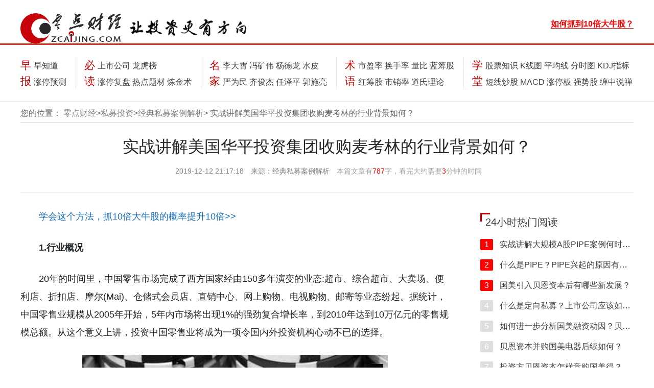

--- FILE ---
content_type: text/html; charset=utf-8
request_url: https://www.zcaijing.com/jdsmaljx/263689.html
body_size: 59171
content:
<!DOCTYPE html><html class="no-js" lang="en"><head><base href="/" /><meta http-equiv="x-ua-compatible" content="ie=edge"><meta name="viewport" content="width=device-width, initial-scale=1.0" /><meta charset="utf-8"><meta http-equiv="Content-Security-Policy" content="upgrade-insecure-requests"><title>实战讲解美国华平投资集团收购麦考林的行业背景如何？_经典私募案例解析_零点财经</title><meta name="keywords" content="经典私募案例解析，如何引进私募股权投资"><meta name="description" content="1.行业概况20年的时间里，中国零售市场完成了西方国家经由150多年演变的业态:超市、综合超市、大卖场、便利店、折扣店、摩尔(Mai)、仓储式会员店、直销中心、"><meta property="og:title" content="实战讲解美国华平投资集团收购麦考林的行业背景如何？_经典私募案例解析_零点财经"/><meta property="og:description" content="1.行业概况20年的时间里，中国零售市场完成了西方国家经由150多年演变的业态:超市、综合超市、大卖场、便利店、折扣店、摩尔(Mai)、仓储式会员店、直销中心、"/><link rel="stylesheet" href="css/font-awesome.min.css"><link rel="stylesheet" href="css/bootstrap.css"><link rel="stylesheet" href="css/style.css"><link rel="stylesheet" href="css/common.css"><link rel="stylesheet" href="css/neirongye.css"><script src="js/jquery.min.js"></script><script src="js/popper.min.js"></script><script src="js/bootstrap.min.js"></script><script src="js/jquery-functions/neirongye.js"></script><script src="js/jquery-functions/nav-bar-change-arrow.js"></script><script src="https://cdn.bootcss.com/layer/2.3/layer.js"></script><script src="js/common.js"></script><base target="_blank"><script></script><script>$(document).ready(function(){    
            var len =  $('#content').text().length;           
            $('.word-count').text(len);
            $('.read-time').text(Math.round(len / 300));
        
        })</script></head><body><script>
    (function() {
        var bp = document.createElement('script');
        var curProtocol = window.location.protocol.split(':')[0];
        if (curProtocol === 'https') {
            bp.src = 'https://zz.bdstatic.com/linksubmit/push.js';
        } else {
            bp.src = 'http://push.zhanzhang.baidu.com/push.js';
        }
        var s = document.getElementsByTagName("script")[0];
        s.parentNode.insertBefore(bp, s);
    })();
</script><script>
    var _hmt = _hmt || [];
    (function() {
        var hm = document.createElement("script");
        hm.src = "https://hm.baidu.com/hm.js?13c0946abd441eddd0dbe39bcaa4c158";
        var s = document.getElementsByTagName("script")[0];
        s.parentNode.insertBefore(hm, s);
    })();
</script><style>
    .nav-block-title a{
        color: #c60000 !important;
    }
	.txt{ position:absolute;  z-index:111; padding:10px; color:#FFFFFF; right:0px; bottom:0px;}
	.daxin img{ display:block; width:100%; height:auto;}
    @media (max-width: 768px) {
        .only_pc {
            display: none !important;
        }
        .advertCloseButtonPosition{
            right: 0px;
        }
		
		.s-search{width:61% !important;}
		.s-search .searchl input[type="tel"],.s-search .searchl input[type="text"]{width:67.5% !important ;}

    }
    @media (min-width: 769px) {
        .only_phone {
            display: none !important;
        }
        .advertCloseButtonPosition{
            right: -1em;            
        }

    }
    .ad_hide{
        display: none !important;
    }
    .ad_hide_hold{
        display: none !important;
    }
	li{ list-style:none;}
	.wenziad{ margin:0 auto; width:100%; max-width:1200px;  height:auto; padding:10px 0px;display:flex;}
	.dipiao img{max-width:100%;}
	.gu img{max-width:100%;}
	.gu1{ padding:10px 5px 0px;}
	.wenziad li{ display:block-line; float:left; text-align:center; line-height:26px; width:32%;}
	.wenziad li a{font-size:14px;}
	
</style><style type="text/css">
.s-search{float:left;width:450px; }

.s-search .searchl{position:relative; border:1px solid #c60000;border-radius:30px; padding-right:20px;  }
.s-search .searchl input[type="tel"],.s-search .searchl input[type="text"],.s-search .searchl button{border:none;height:32px;line-height:32px;padding:0 11px;}
.s-search .searchl input[type="tel"],.s-search .searchl input[type="text"]{font-size:16px;border-top-left-radius:30px;border-bottom-left-radius:30px;-webkit-border-top-left-radius:30px;-webkit-border-bottom-left-radius:30px; width:350px;}
.s-search .searchl button{cursor:pointer;background:#c60000;width:90px;padding:0;position:absolute;right:0;top:0;z-index:1; border-radius:36px; height:28px; line-height:28px;  margin:2px; }
.s-search .searchl button span{color:#fff;font-size:15px; background:url(https://www.zcaijing.com/images/sicon.png) no-repeat 0 0px; padding-left:25px; background-size:16px; }
.s-search .skeywords{ float:left; margin-left:20px; padding:5px 0px 10px 20px; background:url(https://www.zcaijing.com/images/hoticon.png) no-repeat 0 7px; }
.s-search .skeywords a{font-size:16px; padding:0px 10px; color:#000;}
</style><script>
    function closeAllAdvert(){
        $('.tsy-advert').each(function(){
            $(this).css('display', 'none');
        });
    }
</script><div class=" top-navbar-whole bg-white"><div class="container top-navbar d-flex flex-row justify-content-between pl-0"><div class="top-navbar-logo d-flex flex-row"><div class="d-none1 d-lg-block"><a href="/"><img id="big-screnn-logo1" src="img/logo.png" class="img-fluid" alt="零点财经"></a></div><div class="d-none1 d-lg-block"><a href="/"><img id="big-screnn-logo2" class="img-fluid" src="img/touzi.png" alt=""></a></div></div><div class="small-logo-div d-lg-none"><a href="/"><img class="d-inline small-logo-img" src="img/logo-sm.png" alt="零点财经" class="mr-2" /><div class="d-inline"><h5 class="d-inline small-logo-title">零点财经</h5></div></a></div><div class="s-search"></div><div class="d-flex flex-row flex-nowrap nav-bar-right-pic-links-div"><span class="nav-bar-right-pic-links d-none1 d-lg-block"><a href="https://www.zcaijing.com/ad_1/index.html"><b style="color:#FF0000; border-bottom:#FF0000 1px solid">如何抓到10倍大牛股？</b></a></span></div></div><hr id="topbar-breaker-hr" class="mt-3 d-none1 d-lg-block"/><div class="container mx-auto my-4 px-0 nav-block-whole d-none1 d-lg-block"><div class="d-flex flex-row justify-content-between nav-block-whole-div"><div class="nav-block-section"><div class="nav-block-title d-none d-lg-inline-block ml-0">早报</div><div class="collapse nav-block-navs d-none d-lg-inline-block" id="topCollapse1"><div class="pb-2"><a href="/szzzd/">早知道</a></div><div><a href="/ztbyc/">涨停预测</a></div></div></div><div class="verticalLine d-none d-lg-block"></div><div class="nav-block-section"><div class="nav-block-title d-none1 d-lg-inline-block ml-0">必读</div><div class="collapse nav-block-navs d-none d-lg-inline-block" id="topCollapse2"><div class="pb-2"><script>
                            document.write(`<a href="/laodingshuogu/" class="ad_hide_hold">老丁说股</a>`);
                        </script><a href="/shangshigongsi/">上市公司</a><a href="/longhubang/">龙虎榜</a></div><div><a href="/ztbfp/">涨停复盘</a><a href="/redianticai/">热点题材</a><a href="/sanhutaojinshu/">炼金术</a></div></div></div><div class="verticalLine d-none1 d-lg-block"></div><div class="nav-block-section"><div class="nav-block-title d-none1 d-lg-inline-block ml-0"><a href="/gushimingren/">名家</a></div><div class="collapse nav-block-navs d-none d-lg-inline-block" id="topCollapse3"><div class="pb-2"><a href="/lidaxiao/">李大霄</a><a href="/fengkuangwei/">冯矿伟</a><a href="/yangdelong/">杨德龙</a><a href="/shuipi/">水皮</a></div><div><a href="/yanweimin/">严为民</a><a href="/qjjkcj/">齐俊杰</a><a href="/renzheping/">任泽平</a><a href="/guoshiliang/">郭施亮</a></div></div></div><div class="verticalLine d-none1 d-lg-block"></div><div class="nav-block-section"><div class="nav-block-title d-none1 d-lg-inline-block ml-0">术语</div><div class="collapse nav-block-navs d-none d-lg-inline-block" id="topCollapse4"><div class="pb-2"><a href="/shiyinglv/">市盈率</a><a href="/huanshoulv/">换手率</a><a href="/liangbi/">量比</a><a href="/lanchougu/">蓝筹股</a></div><div><a href="/gphcg/">红筹股</a><a href="/shixiaolv/">市销率</a><a href="/dsllsy/">道氏理论</a></div></div></div><div class="verticalLine d-none1 d-lg-block"></div><div class="nav-block-section"><div class="nav-block-title d-none1 d-lg-inline-block ml-0">学堂</div><div class="collapse nav-block-navs d-none d-lg-inline-block" id="topCollapse5"><div class="pb-2"><a href="/gupiaozhishi/">股票知识</a><a href="/kxiantu/">K线图</a><a href="/junxian/">平均线</a><a href="/fenshitu/">分时图</a><a href="/kdjzhibiao/">KDJ指标</a></div><div><a href="/duanxianchaogu/">短线炒股</a><a href="/macd/">MACD</a><a href="/zhangtingban/">涨停板</a><a href="/qiangshigu/">强势股</a><a href="/chanlun/">缠中说禅</a></div></div></div></div></div><hr class="navbar-breaker-hr d-none1 d-lg-block" class="m-0" /><div class="nav-block-whole container d-lg-none" id="myGroup"><div class="d-flex flex-row justify-content-around"><button class="navbar-toggler div-toggle-button" type="button" data-toggle="collapse" data-target="#topCollapse-one" data-parent="#myGroup"><p>早报</p></button><button class="navbar-toggler div-toggle-button" type="button" data-toggle="collapse" data-target="#topCollapse-two" data-parent="#myGroup"><p>必读</p></button><button class="navbar-toggler div-toggle-button" type="button" data-toggle="collapse" data-target="#topCollapse-three" data-parent="#myGroup"><p>名家</p></button><button class="navbar-toggler div-toggle-button" type="button" data-toggle="collapse" data-target="#topCollapse-five" data-parent="#myGroup"><p>学堂</p></button><button class="navbar-toggler div-toggle-button" type="button" data-toggle="collapse" data-target="#topCollapse-six" data-parent="#myGroup" id="collapse-button"><i class="fa fa-angle-down" id="collapse-arrow" style="color: white; margin-bottom: 23px"></i></button></div><div class="nav-subdiv-mobile"><div class="collapse" id="topCollapse-one"><a href="/szzzd/">早知道</a><a href="/ztbyc/">涨停预测</a></div><div class="collapse" id="topCollapse-two"><script>
                    document.write(`<a href="/laodingshuogu/" class="ad_hide_hold">老丁说股</a>`);
                </script><a href="/shangshigongsi/">上市公司</a><a href="/longhubang/">龙虎榜</a><a href="/ztbfp/">涨停复盘</a><a href="/redianticai/">热点题材</a><a href="/sanhutaojinshu/">炼金术</a></div><div class="collapse" id="topCollapse-three"><a href="/lidaxiao/">李大霄</a><a href="/fengkuangwei/">冯矿伟</a><a href="/yangdelong/">杨德龙</a><a href="/shuipi/">水皮</a><a href="/yanweimin/">严为民</a><a href="/qjjkcj/">齐俊杰</a><a href="/renzheping/">任泽平</a><a href="/hskjr/">黄生</a></div><div class="collapse" id="topCollapse-five"><a href="/gupiaozhishi/">股票知识</a><a href="/kxiantu/">K线图</a><a href="/junxian/">平均线</a><a href="/fenshitu/">分时图</a><a href="/kdjzhibiao/">KDJ指标</a><a href="/duanxianchaogu/">短线炒股</a><a href="/macd/">MACD</a><a href="/zhangtingban/">涨停板</a><a href="/qiangshigu/">强势股</a><a href="/chanlun/">缠中说禅</a></div><div class="collapse" id="topCollapse-six"><div><div>早报 |&nbsp </div><div><a href="/szzzd/">早知道</a><a href="/ztbyc/">涨停预测</a></div></div><hr class="mobile-nav-hr"><div><div class="">必读 |&nbsp </div><div><script>
                            document.write(`<a href="/laodingshuogu/" class="ad_hide_hold">老丁说股</a>`);
                        </script><a href="/laodingshuogu/" class="ad_hide_hold">老丁说股</a><a href="/shangshigongsi/">上市公司</a><a href="/longhubang/">龙虎榜</a><a href="/ztbfp/">涨停复盘</a><a href="/redianticai/">热点题材</a><a href="/sanhutaojinshu/">炼金术</a></div></div><hr class="mobile-nav-hr"><div><div>名家 |&nbsp </div><div><a href="/lidaxiao/">李大霄</a><a href="/fengkuangwei/">冯矿伟</a><a href="/yangdelong/">杨德龙</a><a href="/shuipi/">水皮</a><a href="/yanweimin/">严为民</a><a href="/qjjkcj/">齐俊杰</a><a href="/renzheping/">任泽平</a><a href="/hskjr/">黄生</a></div></div><hr class="mobile-nav-hr"><div><div>学堂 |&nbsp </div><div><a href="/gupiaozhishi/">股票知识</a><a href="/kxiantu/">K线图</a><a href="/junxian/">平均线</a><a href="/fenshitu/">分时图</a><a href="/kdjzhibiao/">KDJ指标</a><a href="/duanxianchaogu/">短线炒股</a><a href="/macd/">MACD</a><a href="/zhangtingban/">涨停板</a><a href="/qiangshigu/">强势股</a><a href="/chanlun/">缠中说禅</a></div></div></div></div></div></div><style>
        @media (max-width: 768px) {
           .wx1 {
               display: none;
           }
        }
        .wx1 {
            position: fixed;       
            left: 0px;
            bottom: 0px;
            z-index: 999999;            
        }
        .wx1 .wx_close{
            position:absolute;
            top:-15px;
            right:0px;
            margin:1px;
            width:15px;
            height:15px;
            line-height:16px;
            background:#000;
            font-size:11px;
            text-align:center;          
        }
        .wx1 .wx_colse a.closeDL{            
            color:white;
            text-decoration:none;
        }
        .wx1 img{
            width:auto;
            height:auto;
            border:none;
        }
        

    </style><script>
       $(document).ready(function(){
            $(".wx1 .wx_close a.closeDL").click(function(){        
            $('.wx1').fadeOut(600);
            closeAllAdvert();     
            // preventBubble();
            //     return false
            });
       })
       
   </script><style>
        @media (max-width: 768px) {
            .wx2 {
                display: none;
            }
        }
        .wx2 {
            position: fixed;       
            right: 0px;
            bottom: 0px;
            z-index: 999999;            
        }
        .wx2 .wx_close{
            position:absolute;
            top:-15px;
            right:0px;
            margin:1px;
            width:15px;
            height:15px;
            line-height:16px;
            background:#000;
            font-size:11px;
            text-align:center;          
        }
        .wx2 .wx_colse a.closeDL{            
            color:white;
            text-decoration:none;
        }
        .wx2 img{
            width:auto;
            height:auto;
            border:none;
        }

    </style><script>
    function keyDownSearch(e) {
        var theEvent = e || window.event;
        var code = theEvent.keyCode || theEvent.which || theEvent.charCode;
        if (code == 13)$('#search_submit').click();
    }
    $('#search_submit').click(function(){
        let keys = $('#search_keys').val();
        window.location.href=`https://www.aitouyan.com/article_search?keys=${keys}`; 
    });
</script><script>
        var is_mobi = navigator.userAgent.toLowerCase().match(/(ipod|ipad|iphone|android|coolpad|mmp|smartphone|midp|wap|xoom|symbian|j2me|blackberry|wince)/i) != null;
        if (is_mobi) {
            console.log('手机端');
            // setTimeout(function(){
            //     closeAllAdvert();
            // },8*1000);
        } else {
            console.log('PC端');
        }
    </script><div class="container location-shower bg-white"><img class="d-lg-none d-inline" src="img/locator.png" alt="" width="18" style="margin-bottom: 5px; margin-left: 5px"><p class="d-inline">您的位置：
        <a href="/" class="page-switch-button">零点财经</a>><a href="/simu/" class="page-switch-button">私募投资</a>><a href="/jdsmaljx/" class="page-switch-button">经典私募案例解析</a>>
        实战讲解美国华平投资集团收购麦考林的行业背景如何？
    </p></div><div class="container"><div class="content-page-header-div d-none1 d-md-block"><h1>实战讲解美国华平投资集团收购麦考林的行业背景如何？</h1><div><span>2019-12-12 21:17:18</span>&nbsp;
            <span>来源：<a href="/jdsmaljx/">经典私募案例解析</a></span>&nbsp;            
            <span class="content-page-header-div-right-span">本篇文章有<span class="word-count"></span>字，看完大约需要<span class="read-time">4</span>分钟的时间</span></div><hr/></div><div class="d-flex flex-row justify-content-between juhe-content-page-top-margin content-page-layout flex-column-mobile"><div style="padding-bottom:30px;"><div class="general-small-card"><div class="content-page-header-div d-md-none"><h1>实战讲解美国华平投资集团收购麦考林的行业背景如何？</h1><div><span>时间：2019-12-12 21:17:18</span>&nbsp
                        <span>来源：<a href="/jdsmaljx/">经典私募案例解析</a></span></div><hr/></div><div class="content-page-main-content-whole"><div class="content-page-main-content-div"><div id="content"><p><a href="https://www.zcaijing.com/ad_1/index.html" target="_blank">学会这个方法，抓10倍大牛股的概率提升10倍>></a></p><p><b style="text-indent: 2em;">1.行业概况</b><br></p><p>20年的时间里，中国零售市场完成了西方国家经由150多年演变的业态:超市、综合超市、大卖场、便利店、折扣店、摩尔(Mai)、仓储式会员店、直销中心、网上购物、电视购物、邮寄等业态纷起。据统计，中国零售业规模从2005年开始，5年内市场将出现1%的强劲复合增长率，到2010年达到10万亿元的零售规模总额。从这个意义上讲，投资中国零售业将成为一项令国内外投资机构心动不已的选择。</p><p align="center" style="text-align: center;"><img src="/res/582044.jpg" alt="实战讲解美国华平投资集团收购麦考林的行业背景如何？" class=""></p><p>此外，以麦考林为代表的“多渠道零售”似乎昭示了一种<a href='/zuoyugen/290230.html'>趋势</a>:以渠道定义零售企业的边界正日益模糊,或者说,越来越多的零售企业在运用多元化的渠道。沃尔玛、TESCO对网上购物的支持、永乐等家电连锁企业与易趣的合作，湖南卫视购物频道则明确表示要通过手机、网络、直投邮购等方式促进购...多渠道零售模式正不由分说地走向主流视野。</p><p><b>2.并购涉及当事方</b></p><p><b>(1)麦考林企业集团</b></p><p>麦考林成立于1996年1月8日，当时以美国华平基金为首的投资方获得了在内地从事邮购经营的资质，华平基金联合上海国际服务贸易公司共同发起成立了，上海麦考林国际邮购有限公司，其中华平基金出资3 000万美元。</p><p>此后随着众多邮购公司纷纷推出B2C网站，1999 年华平基金又联合香港亚网集团、凯达集团以及台湾一家投资公司，向麦考林注资1 300万美元，成立了“麦网”，开始涉足电子商务领域，并在国内B2C电子商务网站中名列前茅。2006 年麦考林的第一家零售店铺开业，标志着麦考林真正成为一家多渠道零售商。</p><p><span style="text-indent: 2em;">两年来，麦考林的零售渠道迅速扩张，在全国20多个城市开设了零售店铺或分公司，目前已有零售店200多家。麦考林自2002年以来每年以50%的增长率高速发展壮大，目前其目标客户人群主要是20~35岁的白领女性，其愿景是成为多渠道零售行业的领导者。</span></p><p><b>(2)美国华平投资集团</b></p><p></p><p><b>(3)红杉资本中国基金</b></p></div></div><div class="content-page-official-account-ad-div only_pc" style=" padding:10px 10px; line-height:30px;">
						关于N型战法详细的买卖点和具体操作细节，大家可以扫码或者关注老韩实盘，<span onClick="copy('laohanshipan')"><font style="color:#FF0000">微信号:laohanshipan（点击可复制）</font></span>领取N型战法文字版详细教程及选股指标！
                    </div><div class="content-page-official-account-ad-div only_phone"><p>关于N型战法详细的买卖点和具体操作细节，大家可以关注公众号老韩实盘<span onClick="copy('laohanshipan')">微信号:laohanshipan（点击可复制）</span>领取N型战法文字版详细教程及选股指标！</p></div><div class="content-page-meta"><span>
                        关键字：                        
                            
                                                                
                                    <a href="/t_53963/">趋势</a></span><br class="d-md-none"><span class="content-page-meta-right">来源：<a href="/jdsmaljx/">经典私募案例解析</a> 编辑：<a href="/">零点财经</a></span></div></div></div><div class="general-small-card"><div><div><h2 class="content-page-div-title">阅读了该文章的用户还阅读了</h2><div class="color-hr"><span class="color-1 color-1-2 xiangguantuijian"></span><span class="color-2 color-2-2"></span></div></div><div class="content-page-suggestion-lists"><div class="special-page-center-card-links-subdiv-right"><ul><li><a href="/jdsmaljx/262913.html">实战讲解高盛收购双汇集团经历了哪些过程？</a><span class="juhe-page-right-div-time-span"></span></li><li><a href="/jdsmaljx/262916.html">高盛集团收购双汇集团的收购结果如何？</a><span class="juhe-page-right-div-time-span"></span></li><li><a href="/jdsmaljx/262920.html">高盛集团并购双汇的后续如何？发展情况怎么样？</a><span class="juhe-page-right-div-time-span"></span></li><li><a href="/jdsmaljx/262923.html">高盛集团成功收购双汇集团给我们哪些启示和展望？</a><span class="juhe-page-right-div-time-span"></span></li><li><a href="/jdsmaljx/263689.html">实战讲解美国华平投资集团收购麦考林的行业背景如何？</a><span class="juhe-page-right-div-time-span"></span></li><li><a href="/jdsmaljx/263690.html">收购方麦考林企业的“前世今生”是怎样得？</a><span class="juhe-page-right-div-time-span"></span></li></ul></div></div></div><div class="content-page-page-nav d-flex flex-row justify-content-between flex-column-mobile shangxiapian"><a href="/jdsmaljx/262923.html">上一篇：高盛集团成功收购双汇集团给我们哪些启示和展望？</a><a href="/jdsmaljx/263690.html" class="content-mobile-margin-special">下一篇：收购方麦考林企业的“前世今生”是怎样得？</a></div><div><div><h2 class="content-page-div-title">热门关键词</h2><div class="color-hr"><span class="color-1"></span><span class="color-2"></span></div></div><div class="d-flex flex-wrap justify-content-between content-page-link-divs"><ul><li><a href="/t_19939/">macd指标详解六大买入绝技</a></li><li><a href="/t_45063/">股票短线止损</a></li><li><a href="/t_29375/">狮头股份</a></li><li><a href="/t_288/">短线操盘技术</a></li><li><a href="/t_33878/">量子通信相关概念股</a></li><li><a href="/t_31129/">恒生电子</a></li><li><a href="/t_36009/">中小创</a></li><li><a href="/t_56789/">中国散户</a></li><li><a href="/t_29398/">中远海科</a></li><li><a href="/t_33215/">智能驾驶概念股</a></li><li><a href="/t_28092/">中通国脉</a></li><li><a href="/t_29340/">蓝科高新</a></li><li><a href="/t_30396/">赤峰黄金</a></li><li><a href="/t_50664/">凹口平量柱买点</a></li><li><a href="/t_28090/">徕木股份</a></li><li><a href="/t_24887/">看盘技巧</a></li><li><a href="/t_28905/">宜宾纸业</a></li><li><a href="/t_49155/">超短线强势股</a></li><li><a href="/t_23148/">股票交易过程</a></li><li><a href="/t_54762/">主力资金监控</a></li><li><a href="/t_28243/">正裕工业</a></li><li><a href="/t_7214/">股票知识大全</a></li><li><a href="/t_29799/">精华制药</a></li><li><a href="/t_48378/">债务重组会计处理</a></li><li><a href="/t_25436/">反应量价关系的指标</a></li><li><a href="/t_27649/">如何抓涨停板股票</a></li><li><a href="/t_50792/">抄底指标公式</a></li><li><a href="/t_31153/">中国核电</a></li><li><a href="/t_21636/">成交量选股指标公式</a></li><li><a href="/t_46531/">国联证券</a></li></ul></div></div><div><div><h2 class="content-page-div-title">相关阅读</h2><div class="color-hr"><span class="color-1 color-1-2"></span><span class="color-2 color-2-2"></span></div></div><div class="add-row row content-page-link-lists"><div class="col-md-6"><ul class="add-ul card-links card-link-first-bold card-link-first-not-bold-mobile margin-bottom-remove-mobile"><li><a class="add-column" href="/gpjsfx/">股票技术分析</a><a href="/gpjsfx/1161.html">怎样判断股价突破趋势线？</a></li><li><a class="add-column" href="/macdrumen/">MACD指标入门</a><a href="/macdrumen/1252.html">MACD的使用技巧：趋势第一</a></li><li><a class="add-column" href="/macdqsjs/">MACD趋势交易技术</a><a href="/macdqsjs/1263.html">趋势的基本概念</a></li><li><a class="add-column" href="/macdqsjs/">MACD趋势交易技术</a><a href="/macdqsjs/1267.html">趋势线的实战应用</a></li><li><a class="add-column" href="/junxianrumen/">均线入门到精通</a><a href="/junxianrumen/1315.html">均线的平均成本线和移动趋势线</a></li><li><a class="add-column" href="/macdqsjs/">MACD趋势交易技术</a><a href="/macdqsjs/1427.html">趋势的支撑买点和阻力卖点</a></li></ul></div><div class="col-md-6"><ul class="add-ul card-links card-link-first-bold card-link-first-not-bold-mobile"><li><a class="add-column" href="/gpjsfx/">股票技术分析</a><a href="/gpjsfx/1164.html">如何确定股价变化的趋势线</a></li><li><a class="add-column" href="/macdrumen/">MACD指标入门</a><a href="/macdrumen/1254.html">利用MACD指标判断股价涨跌趋势</a></li><li><a class="add-column" href="/macdqsjs/">MACD趋势交易技术</a><a href="/macdqsjs/1265.html">趋势线的画法</a></li><li><a class="add-column" href="/junxianrumen/">均线入门到精通</a><a href="/junxianrumen/1314.html">均线确认和预测趋势</a></li><li><a class="add-column" href="/macdqsjs/">MACD趋势交易技术</a><a href="/macdqsjs/1425.html">趋势的彻底反转</a></li><li><a class="add-column" href="/junxianshizhan/">均线技术实战分析</a><a href="/junxianshizhan/1515.html">120日均线：趋势线</a></li></ul></div></div></div><div class="d-flex flex-row content-page-mix-div"><div class="content-page-mix-div-left"><div><h2 class="content-page-div-title content-page-mix-div-title">为您推荐</h2></div><div class="content-page-mix-div-left-buttons"><div id="junxian" class="content-page-mix-div-left-active">移动平均线</div><div id="gupiaozhishi">股票知识</div><div id="macd">MACD</div><div id="laodingshuogu">老丁说股</div><div id="redianticai">热点题材</div><div id="kdjzhibiao">KDJ指标</div><div id="shangshigongsi">读懂上市公司</div><div id="chengjiaoliang">成交量</div><div id="jishuzhibiao">股票技术指标</div><div id="gupiaodapan">股票大盘</div><div id="fenshitu">分时图</div><div id="gushimingren">股市名家</div><div id="gainiangu">概念股</div><div id="chanlun">缠中说禅</div><div id="qiangshigu">强势股</div><div id="boduancaozuo">波段操作</div><div id="gupiaopankou">股票盘口</div><div id="duanxianchaogu">短线炒股</div><div id="gupiaoqushi">股票趋势</div><div id="zhangtingban">涨停板</div><div id="gptz">股票投资</div><div id="cxcg">长线炒股</div><div id="gupiaowenda">股票问答</div><div id="gupiaoshuyu">股票术语</div><div id="cwfx">财务分析</div><div id="chaoguruanjian">炒股软件</div><div id="szzzd">上证早知道</div><div id="jjxsy">经济学术语</div><div id="qihuo">期货</div><div id="heima">股票黑马</div><div id="zhendang">股票震荡市场</div><div id="licai">理财</div><div id="chaogu">炒股知识</div><div id="sanhu">散户炒股</div><div id="waihui">外汇</div><div id="cgzs">炒股战术</div><div id="gangguzl">港股</div><div id="jijin">基金</div><div id="huangjin">黄金</div></div></div><div class="content-page-mix-div-right content-page-mix-div-right-mobile-spacing"><div id="junxian-page"><div class="d-flex flex-column tjh"><div><h2><a href="/jxbzzsl/54264.html">如何确定分钟操盘线</a></h2></div><div class="d-flex flex-row"><span><a href="/jxbzzsl/">均线捕捉主升浪</a></span><a href="/t_1993/">操盘线</a><a href="/t_30062/">黑牡丹</a><div class="verticalLine verticalLine-content-page-down d-none1 d-lg-block"></div><span class="content-page-mix-div-time-span"></span></div></div><hr class="dotted-line content-page-dotted-line"><div class="d-flex flex-column tjh"><div><h2><a href="/kjxcg/49069.html">大涨后MA5二次勾头形态</a></h2></div><div class="d-flex flex-row"><span><a href="/kjxcg/">看均线学炒股</a></span><a href="/t_31124/">潍柴动力</a><a href="/t_53963/">趋势</a><div class="verticalLine verticalLine-content-page-down d-none1 d-lg-block"></div><span class="content-page-mix-div-time-span"></span></div></div><hr class="dotted-line content-page-dotted-line"><div class="d-flex flex-column tjh"><div><h2><a href="/jxcgjq/64762.html">均线黄金交叉特征及技术含义</a></h2></div><div class="d-flex flex-row"><span><a href="/jxcgjq/">均线炒股技巧</a></span><div class="verticalLine verticalLine-content-page-down d-none1 d-lg-block"></div><span class="content-page-mix-div-time-span"></span></div></div><hr class="dotted-line content-page-dotted-line"><div class="d-flex flex-column tjh"><div><h2><a href="/tjjxjs/284733.html">[股市长期生存的铁律]学会放弃!</a></h2></div><div class="d-flex flex-row"><span><a href="/tjjxjs/">实战图解均线技术</a></span><a href="/t_6403/">股市</a><div class="verticalLine verticalLine-content-page-down d-none1 d-lg-block"></div><span class="content-page-mix-div-time-span"></span></div></div><hr class="dotted-line content-page-dotted-line"><div class="d-flex flex-column tjh"><div><h2><a href="/tjjxjs/285264.html">[技术例图]“牛铃线”攻击形态、“炸弹坑”是什么样的？</a></h2></div><div class="d-flex flex-row"><span><a href="/tjjxjs/">实战图解均线技术</a></span><a href="/t_44828/">震仓</a><a href="/t_250/">洗盘</a><div class="verticalLine verticalLine-content-page-down d-none1 d-lg-block"></div><span class="content-page-mix-div-time-span"></span></div></div><hr class="dotted-line content-page-dotted-line"><div class="d-flex flex-column tjh"><div><h2><a href="/junxianrumen/8724.html">股价与均线乖离的被动修复</a></h2></div><div class="d-flex flex-row"><span><a href="/junxianrumen/">均线入门到精通</a></span><a href="/t_53963/">趋势</a><div class="verticalLine verticalLine-content-page-down d-none1 d-lg-block"></div><span class="content-page-mix-div-time-span"></span></div></div><hr class="dotted-line content-page-dotted-line"><div class="d-flex flex-column tjh"><div><h2><a href="/kpjxtj/47789.html">运用股价与均线背离技术时应当注意的问题</a></h2></div><div class="d-flex flex-row"><span><a href="/kpjxtj/">看破均线天机</a></span><a href="/t_31316/">万科A</a><a href="/t_24079/">60日均线</a><a href="/t_7739/">上证指数</a><div class="verticalLine verticalLine-content-page-down d-none1 d-lg-block"></div><span class="content-page-mix-div-time-span"></span></div></div><hr class="dotted-line content-page-dotted-line"><div class="d-flex flex-column tjh"><div><h2><a href="/junxianxingtai/2278.html">快速下跌形态</a></h2></div><div class="d-flex flex-row"><span><a href="/junxianxingtai/">均线形态图解</a></span><a href="/t_29084/">南风化工</a><a href="/t_23536/">5日均线</a><a href="/t_24079/">60日均线</a><div class="verticalLine verticalLine-content-page-down d-none1 d-lg-block"></div><span class="content-page-mix-div-time-span"></span></div></div><hr class="dotted-line content-page-dotted-line"><div class="d-flex flex-column tjh"><div><h2><a href="/junxianrumen/6895.html">均线发散形态战法：量能放大期间追涨</a></h2></div><div class="d-flex flex-row"><span><a href="/junxianrumen/">均线入门到精通</a></span><a href="/t_25504/">量能</a><a href="/t_30383/">锦州港</a><a href="/t_21782/">成交量有效放大</a><div class="verticalLine verticalLine-content-page-down d-none1 d-lg-block"></div><span class="content-page-mix-div-time-span"></span></div></div><hr class="dotted-line content-page-dotted-line"><div class="d-flex flex-column tjh"><div><h2><a href="/jxcpkj/49654.html">全叉和死叉、黄金交叉的实战操直技巧</a></h2></div><div class="d-flex flex-row"><span><a href="/jxcpkj/">图解均线操盘口诀</a></span><a href="/t_29276/">福建水泥</a><a href="/t_29743/">华意压缩</a><div class="verticalLine verticalLine-content-page-down d-none1 d-lg-block"></div><span class="content-page-mix-div-time-span"></span></div></div><hr class="dotted-line content-page-dotted-line"><div class="d-flex flex-column tjh"><div><h2><a href="/jxcpkj/50150.html">浪子回头：实战案例解析买入信号</a></h2></div><div class="d-flex flex-row"><span><a href="/jxcpkj/">图解均线操盘口诀</a></span><a href="/t_29666/">奥特迅</a><a href="/t_26268/">尾盘</a><a href="/t_23856/">日均线</a><div class="verticalLine verticalLine-content-page-down d-none1 d-lg-block"></div><span class="content-page-mix-div-time-span"></span></div></div><hr class="dotted-line content-page-dotted-line"><div class="d-flex flex-column tjh"><div><h2><a href="/kjxcg/45842.html">赚取波段的短线操作</a></h2></div><div class="d-flex flex-row"><span><a href="/kjxcg/">看均线学炒股</a></span><a href="/t_29874/">大冶特钢</a><a href="/t_55020/">波段操作</a><a href="/t_55027/">短线波段操作</a><div class="verticalLine verticalLine-content-page-down d-none1 d-lg-block"></div><span class="content-page-mix-div-time-span"></span></div></div><hr class="dotted-line content-page-dotted-line"><div class="d-flex flex-column tjh"><div><h2><a href="/junxianrumen/42368.html">如何看懂股票市场的趋势</a></h2></div><div class="d-flex flex-row"><span><a href="/junxianrumen/">均线入门到精通</a></span><a href="/t_6403/">股市</a><a href="/t_53963/">趋势</a><a href="/t_1306/">股票市场</a><div class="verticalLine verticalLine-content-page-down d-none1 d-lg-block"></div><span class="content-page-mix-div-time-span"></span></div></div><hr class="dotted-line content-page-dotted-line"><div class="d-flex flex-column tjh"><div><h2><a href="/junxianrumen/6898.html">均线与股价背离形态战法：判断做空信号</a></h2></div><div class="d-flex flex-row"><span><a href="/junxianrumen/">均线入门到精通</a></span><a href="/t_25504/">量能</a><a href="/t_23732/">股价下跌</a><a href="/t_23856/">日均线</a><div class="verticalLine verticalLine-content-page-down d-none1 d-lg-block"></div><span class="content-page-mix-div-time-span"></span></div></div><hr class="dotted-line content-page-dotted-line"><div class="d-flex flex-column tjh"><div><h2><a href="/tjjxjs/50710.html">均线下跌矩形持续形态的卖点</a></h2></div><div class="d-flex flex-row"><span><a href="/tjjxjs/">实战图解均线技术</a></span><a href="/t_24102/">10日均线</a><a href="/t_23856/">日均线</a><a href="/t_53963/">趋势</a><div class="verticalLine verticalLine-content-page-down d-none1 d-lg-block"></div><span class="content-page-mix-div-time-span"></span></div></div><hr class="dotted-line content-page-dotted-line"><div class="d-flex flex-column tjh"><div><h2><a href="/junxianshizhan/7932.html">10日负乖离率过大买入的买点与分析及操作要点</a></h2></div><div class="d-flex flex-row"><span><a href="/junxianshizhan/">均线技术实战分析</a></span><a href="/t_24102/">10日均线</a><a href="/t_40694/">出货</a><a href="/t_23856/">日均线</a><div class="verticalLine verticalLine-content-page-down d-none1 d-lg-block"></div><span class="content-page-mix-div-time-span"></span></div></div><hr class="dotted-line content-page-dotted-line"><div class="d-flex flex-column tjh"><div><h2><a href="/jxbzzsl/52716.html">防守线战法跌破5日均线卖点实战案例</a></h2></div><div class="d-flex flex-row"><span><a href="/jxbzzsl/">均线捕捉主升浪</a></span><a href="/t_23536/">5日均线</a><a href="/t_23856/">日均线</a><a href="/t_30013/">赤天化</a><div class="verticalLine verticalLine-content-page-down d-none1 d-lg-block"></div><span class="content-page-mix-div-time-span"></span></div></div><hr class="dotted-line content-page-dotted-line"><div class="d-flex flex-column tjh"><div><h2><a href="/junxiancaopan/227789.html">深物业AK线图（2011.2-2011.5）和成城股份K线图（2011.4-2011.7）是什么样的？</a></h2></div><div class="d-flex flex-row"><span><a href="/junxiancaopan/">均线操盘</a></span><a href="/t_29114/">深物业A</a><a href="/t_24182/">20日均线</a><a href="/t_23856/">日均线</a><div class="verticalLine verticalLine-content-page-down d-none1 d-lg-block"></div><span class="content-page-mix-div-time-span"></span></div></div><hr class="dotted-line content-page-dotted-line"></div><div id="gupiaozhishi-page"><div class="d-flex flex-column tjh"><div><h2><a href="/xggs/26554.html">分析跌幅榜靠前的股票是个股行为还是板块行为</a></h2></div><div class="d-flex flex-row"><span><a href="/xggs/">七天成为选股高手</a></span><a href="/t_40694/">出货</a><a href="/t_21058/">板块</a><a href="/t_6734/">创业板</a><div class="verticalLine verticalLine-content-page-down d-none1 d-lg-block"></div><span class="content-page-mix-div-time-span"></span></div></div><hr class="dotted-line content-page-dotted-line"><div class="d-flex flex-column tjh"><div><h2><a href="/gskjk/44288.html">主力是如何通过操盘吃掉对手的？</a></h2></div><div class="d-flex flex-row"><span><a href="/gskjk/">股市黄金坑</a></span><a href="/t_36111/">主力出货</a><a href="/t_36204/">主力出货方式</a><a href="/t_40694/">出货</a><div class="verticalLine verticalLine-content-page-down d-none1 d-lg-block"></div><span class="content-page-mix-div-time-span"></span></div></div><hr class="dotted-line content-page-dotted-line"><div class="d-flex flex-column tjh"><div><h2><a href="/gupiaorumen/269948.html">股票知识入门：直接发行与间接发行</a></h2></div><div class="d-flex flex-row"><span><a href="/gupiaorumen/">股票知识入门</a></span><a href="/t_45646/">证券</a><a href="/t_1802/">股票知识</a><a href="/t_5181/">董事</a><div class="verticalLine verticalLine-content-page-down d-none1 d-lg-block"></div><span class="content-page-mix-div-time-span"></span></div></div><hr class="dotted-line content-page-dotted-line"><div class="d-flex flex-column tjh"><div><h2><a href="/ruhexuangu/268838.html">如何选股：收盘，承前启后的决胜</a></h2></div><div class="d-flex flex-row"><span><a href="/ruhexuangu/">如何选股</a></span><a href="/t_40694/">出货</a><a href="/t_40862/">拉高出货</a><a href="/t_26268/">尾盘</a><div class="verticalLine verticalLine-content-page-down d-none1 d-lg-block"></div><span class="content-page-mix-div-time-span"></span></div></div><hr class="dotted-line content-page-dotted-line"><div class="d-flex flex-column tjh"><div><h2><a href="/lianghuatouzi/246257.html">什么是行为金融学？</a></h2></div><div class="d-flex flex-row"><span><a href="/lianghuatouzi/">量化投资</a></span><a href="/t_53963/">趋势</a><a href="/t_45646/">证券</a><a href="/t_6403/">股市</a><div class="verticalLine verticalLine-content-page-down d-none1 d-lg-block"></div><span class="content-page-mix-div-time-span"></span></div></div><hr class="dotted-line content-page-dotted-line"><div class="d-flex flex-column tjh"><div><h2><a href="/gupiaorumen/251607.html">股票入门丨通过集合竞价怎么提前判断行情？</a></h2></div><div class="d-flex flex-row"><span><a href="/gupiaorumen/">股票知识入门</a></span><a href="/t_6403/">股市</a><a href="/t_42548/">集合竞价的</a><a href="/t_40694/">出货</a><div class="verticalLine verticalLine-content-page-down d-none1 d-lg-block"></div><span class="content-page-mix-div-time-span"></span></div></div><hr class="dotted-line content-page-dotted-line"><div class="d-flex flex-column tjh"><div><h2><a href="/touzicelue/186639.html">怎样进行从众行为人的心理分析？</a></h2></div><div class="d-flex flex-row"><span><a href="/touzicelue/">股票投资策略</a></span><a href="/t_45646/">证券</a><a href="/t_18450/">市盈率</a><a href="/t_6403/">股市</a><div class="verticalLine verticalLine-content-page-down d-none1 d-lg-block"></div><span class="content-page-mix-div-time-span"></span></div></div><hr class="dotted-line content-page-dotted-line"><div class="d-flex flex-column tjh"><div><h2><a href="/gshlxg/58409.html">理性投资者的止损秘籍</a></h2></div><div class="d-flex flex-row"><span><a href="/gshlxg/">获利股市的选股技巧</a></span><a href="/t_45079/">止损技巧</a><a href="/t_45302/">止损的重要</a><a href="/t_45078/">止损的重要性</a><div class="verticalLine verticalLine-content-page-down d-none1 d-lg-block"></div><span class="content-page-mix-div-time-span"></span></div></div><hr class="dotted-line content-page-dotted-line"><div class="d-flex flex-column tjh"><div><h2><a href="/maimaidingshi/11720.html">7种最佳买卖点技巧！看准大胆买！</a></h2></div><div class="d-flex flex-row"><span><a href="/maimaidingshi/">股票买卖定式</a></span><a href="/t_30610/">中孚实业</a><a href="/t_7642/">炒股</a><div class="verticalLine verticalLine-content-page-down d-none1 d-lg-block"></div><span class="content-page-mix-div-time-span"></span></div></div><hr class="dotted-line content-page-dotted-line"><div class="d-flex flex-column tjh"><div><h2><a href="/bljsfz/27705.html">T形线底背离实战案例及实战要领</a></h2></div><div class="d-flex flex-row"><span><a href="/bljsfz/">背离技术精准判断反转趋势</a></span><a href="/t_28333/">国光股份</a><a href="/t_53963/">趋势</a><div class="verticalLine verticalLine-content-page-down d-none1 d-lg-block"></div><span class="content-page-mix-div-time-span"></span></div></div><hr class="dotted-line content-page-dotted-line"><div class="d-flex flex-column tjh"><div><h2><a href="/lianghuajiaoyi/8059.html">资金管理和风险管理</a></h2></div><div class="d-flex flex-row"><span><a href="/lianghuajiaoyi/">量化交易</a></span><a href="/t_45646/">证券</a><a href="/t_8565/">量化交易</a><div class="verticalLine verticalLine-content-page-down d-none1 d-lg-block"></div><span class="content-page-mix-div-time-span"></span></div></div><hr class="dotted-line content-page-dotted-line"><div class="d-flex flex-column tjh"><div><h2><a href="/gupiaorumen/281542.html">股票交流圈丨分享一个短线选股法——一招定乾坤</a></h2></div><div class="d-flex flex-row"><span><a href="/gupiaorumen/">股票知识入门</a></span><a href="/t_21058/">板块</a><a href="/t_12012/">换手率</a><a href="/t_203/">短线选股法</a><div class="verticalLine verticalLine-content-page-down d-none1 d-lg-block"></div><span class="content-page-mix-div-time-span"></span></div></div><hr class="dotted-line content-page-dotted-line"><div class="d-flex flex-column tjh"><div><h2><a href="/lianghuajiaoyi/7856.html">如何将数据分成训练集和测试集?</a></h2></div><div class="d-flex flex-row"><span><a href="/lianghuajiaoyi/">量化交易</a></span><div class="verticalLine verticalLine-content-page-down d-none1 d-lg-block"></div><span class="content-page-mix-div-time-span"></span></div></div><hr class="dotted-line content-page-dotted-line"><div class="d-flex flex-column tjh"><div><h2><a href="/xgzqjf/158574.html">如何利用价值投资选股？</a></h2></div><div class="d-flex flex-row"><span><a href="/xgzqjf/">选股赚钱实战技法</a></span><a href="/t_42680/">绩优股</a><a href="/t_31041/">新大陆</a><a href="/t_29327/">长春燃气</a><div class="verticalLine verticalLine-content-page-down d-none1 d-lg-block"></div><span class="content-page-mix-div-time-span"></span></div></div><hr class="dotted-line content-page-dotted-line"><div class="d-flex flex-column tjh"><div><h2><a href="/gupiaorumen/330472.html">炒股时如何利用“双线跨越，黑马腾飞”精选强势股？</a></h2></div><div class="d-flex flex-row"><span><a href="/gupiaorumen/">股票知识入门</a></span><a href="/t_6403/">股市</a><a href="/t_49061/">强势股</a><a href="/t_49219/">选强势股</a><div class="verticalLine verticalLine-content-page-down d-none1 d-lg-block"></div><span class="content-page-mix-div-time-span"></span></div></div><hr class="dotted-line content-page-dotted-line"><div class="d-flex flex-column tjh"><div><h2><a href="/gupiaorumen/286820.html">股票交流圈|分享两个常见的成交量止损形态</a></h2></div><div class="d-flex flex-row"><span><a href="/gupiaorumen/">股票知识入门</a></span><a href="/t_53237/">筹码分布</a><a href="/t_53238/">筹码分布图</a><a href="/t_45091/">止损位</a><div class="verticalLine verticalLine-content-page-down d-none1 d-lg-block"></div><span class="content-page-mix-div-time-span"></span></div></div><hr class="dotted-line content-page-dotted-line"><div class="d-flex flex-column tjh"><div><h2><a href="/gupiaorumen/259940.html">股票入门丨如何在放量打拐的第二拐买入</a></h2></div><div class="d-flex flex-row"><span><a href="/gupiaorumen/">股票知识入门</a></span><a href="/t_52402/">拐点</a><a href="/t_44875/">支撑线</a><a href="/t_40694/">出货</a><div class="verticalLine verticalLine-content-page-down d-none1 d-lg-block"></div><span class="content-page-mix-div-time-span"></span></div></div><hr class="dotted-line content-page-dotted-line"><div class="d-flex flex-column tjh"><div><h2><a href="/gupiaorumen/249712.html">股票入门丨炒股技巧：如何判断个股中是否有主力？</a></h2></div><div class="d-flex flex-row"><span><a href="/gupiaorumen/">股票知识入门</a></span><a href="/t_1305/">股票入门</a><a href="/t_32818/">概念股</a><a href="/t_26268/">尾盘</a><div class="verticalLine verticalLine-content-page-down d-none1 d-lg-block"></div><span class="content-page-mix-div-time-span"></span></div></div><hr class="dotted-line content-page-dotted-line"></div><div id="macd-page"><div class="d-flex flex-column tjh"><div><h2><a href="/macdmaidian/116593.html">MACD指标的原理是什么?如何判断MACD?有哪些方法?</a></h2></div><div class="d-flex flex-row"><span><a href="/macdmaidian/">MACD指标经典买点</a></span><a href="/t_53963/">趋势</a><a href="/t_27349/">快速平滑移动平均线</a><a href="/t_24345/">平滑移动平均线</a><div class="verticalLine verticalLine-content-page-down d-none1 d-lg-block"></div><span class="content-page-mix-div-time-span"></span></div></div><hr class="dotted-line content-page-dotted-line"><div class="d-flex flex-column tjh"><div><h2><a href="/macdqsyl/51099.html">两处底背离形态的案例详解</a></h2></div><div class="d-flex flex-row"><span><a href="/macdqsyl/">MACD趋势盈利秘籍</a></span><div class="verticalLine verticalLine-content-page-down d-none1 d-lg-block"></div><span class="content-page-mix-div-time-span"></span></div></div><hr class="dotted-line content-page-dotted-line"><div class="d-flex flex-column tjh"><div><h2><a href="/macdszal/1394.html">中长线操作实战案列：吉林敖东</a></h2></div><div class="d-flex flex-row"><span><a href="/macdszal/">MACD指标实战案例</a></span><a href="/t_36111/">主力出货</a><a href="/t_40694/">出货</a><a href="/t_21944/">成交量极低</a><div class="verticalLine verticalLine-content-page-down d-none1 d-lg-block"></div><span class="content-page-mix-div-time-span"></span></div></div><hr class="dotted-line content-page-dotted-line"><div class="d-flex flex-column tjh"><div><h2><a href="/macdzbyf/4362.html">头肩形态与MACD指标结合实战应用</a></h2></div><div class="d-flex flex-row"><span><a href="/macdzbyf/">MACD指标实战用法</a></span><a href="/t_5729/">头肩顶形态</a><a href="/t_53963/">趋势</a><a href="/t_23732/">股价下跌</a><div class="verticalLine verticalLine-content-page-down d-none1 d-lg-block"></div><span class="content-page-mix-div-time-span"></span></div></div><hr class="dotted-line content-page-dotted-line"><div class="d-flex flex-column tjh"><div><h2><a href="/szmacd/49840.html">什么是形态分析法</a></h2></div><div class="d-flex flex-row"><span><a href="/szmacd/">实战图解MACD技术</a></span><a href="/t_5729/">头肩顶形态</a><a href="/t_29952/">洲明科技</a><a href="/t_53963/">趋势</a><div class="verticalLine verticalLine-content-page-down d-none1 d-lg-block"></div><span class="content-page-mix-div-time-span"></span></div></div><hr class="dotted-line content-page-dotted-line"><div class="d-flex flex-column tjh"><div><h2><a href="/macdqsyl/50942.html">高位下跌在零轴以上出现暂时反弹案例</a></h2></div><div class="d-flex flex-row"><span><a href="/macdqsyl/">MACD趋势盈利秘籍</a></span><a href="/t_31150/">TCL集团</a><a href="/t_53963/">趋势</a><div class="verticalLine verticalLine-content-page-down d-none1 d-lg-block"></div><span class="content-page-mix-div-time-span"></span></div></div><hr class="dotted-line content-page-dotted-line"><div class="d-flex flex-column tjh"><div><h2><a href="/macdqsyl/51110.html">MACD指标实战技巧实例</a></h2></div><div class="d-flex flex-row"><span><a href="/macdqsyl/">MACD趋势盈利秘籍</a></span><a href="/t_50745/">抄底</a><a href="/t_32695/">波浪理论</a><a href="/t_23732/">股价下跌</a><div class="verticalLine verticalLine-content-page-down d-none1 d-lg-block"></div><span class="content-page-mix-div-time-span"></span></div></div><hr class="dotted-line content-page-dotted-line"><div class="d-flex flex-column tjh"><div><h2><a href="/macdqsyl/51095.html">MACD柱背离的条件</a></h2></div><div class="d-flex flex-row"><span><a href="/macdqsyl/">MACD趋势盈利秘籍</a></span><a href="/t_52402/">拐点</a><a href="/t_53963/">趋势</a><a href="/t_5805/">股价创新高</a><div class="verticalLine verticalLine-content-page-down d-none1 d-lg-block"></div><span class="content-page-mix-div-time-span"></span></div></div><hr class="dotted-line content-page-dotted-line"><div class="d-flex flex-column tjh"><div><h2><a href="/macdqsyl/50933.html">多处MACD指标在零轴以下金叉情况实盘解析</a></h2></div><div class="d-flex flex-row"><span><a href="/macdqsyl/">MACD趋势盈利秘籍</a></span><a href="/t_30822/">康恩贝</a><a href="/t_30235/">昆药集团</a><div class="verticalLine verticalLine-content-page-down d-none1 d-lg-block"></div><span class="content-page-mix-div-time-span"></span></div></div><hr class="dotted-line content-page-dotted-line"><div class="d-flex flex-column tjh"><div><h2><a href="/macdzbyf/2941.html">波浪理论的基本原理</a></h2></div><div class="d-flex flex-row"><span><a href="/macdzbyf/">MACD指标实战用法</a></span><a href="/t_24079/">60日均线</a><a href="/t_29099/">三房巷</a><a href="/t_7739/">上证指数</a><div class="verticalLine verticalLine-content-page-down d-none1 d-lg-block"></div><span class="content-page-mix-div-time-span"></span></div></div><hr class="dotted-line content-page-dotted-line"><div class="d-flex flex-column tjh"><div><h2><a href="/macdqsyl/50613.html">低低高的组合形态案例分析</a></h2></div><div class="d-flex flex-row"><span><a href="/macdqsyl/">MACD趋势盈利秘籍</a></span><a href="/t_54651/">主力建仓</a><a href="/t_5710/">主升浪</a><a href="/t_40694/">出货</a><div class="verticalLine verticalLine-content-page-down d-none1 d-lg-block"></div><span class="content-page-mix-div-time-span"></span></div></div><hr class="dotted-line content-page-dotted-line"><div class="d-flex flex-column tjh"><div><h2><a href="/macdmaidian/117247.html">如何分析理解MACD的背离?如何结合曲线分析MACD的背离?</a></h2></div><div class="d-flex flex-row"><span><a href="/macdmaidian/">MACD指标经典买点</a></span><a href="/t_53963/">趋势</a><a href="/t_5612/">股价趋势</a><div class="verticalLine verticalLine-content-page-down d-none1 d-lg-block"></div><span class="content-page-mix-div-time-span"></span></div></div><hr class="dotted-line content-page-dotted-line"><div class="d-flex flex-column tjh"><div><h2><a href="/macdrumen/26240.html">零轴上的空头风洞的操作</a></h2></div><div class="d-flex flex-row"><span><a href="/macdrumen/">MACD指标入门</a></span><a href="/t_40694/">出货</a><a href="/t_28540/">天龙光电</a><a href="/t_6403/">股市</a><div class="verticalLine verticalLine-content-page-down d-none1 d-lg-block"></div><span class="content-page-mix-div-time-span"></span></div></div><hr class="dotted-line content-page-dotted-line"><div class="d-flex flex-column tjh"><div><h2><a href="/macdqsyl/50524.html">三处绿柱缩短的情况代表着三种不同的走势</a></h2></div><div class="d-flex flex-row"><span><a href="/macdqsyl/">MACD趋势盈利秘籍</a></span><a href="/t_28983/">金鹰股份</a><a href="/t_29268/">铜峰电子</a><div class="verticalLine verticalLine-content-page-down d-none1 d-lg-block"></div><span class="content-page-mix-div-time-span"></span></div></div><hr class="dotted-line content-page-dotted-line"><div class="d-flex flex-column tjh"><div><h2><a href="/macdzbyf/2648.html">MACD柱线的五种买卖形态：汤匙形态</a></h2></div><div class="d-flex flex-row"><span><a href="/macdzbyf/">MACD指标实战用法</a></span><a href="/t_45126/">严格止损</a><a href="/t_29128/">明星电力</a><div class="verticalLine verticalLine-content-page-down d-none1 d-lg-block"></div><span class="content-page-mix-div-time-span"></span></div></div><hr class="dotted-line content-page-dotted-line"><div class="d-flex flex-column tjh"><div><h2><a href="/macdqsyl/51105.html">底背离类似塔底形态的反转信号</a></h2></div><div class="d-flex flex-row"><span><a href="/macdqsyl/">MACD趋势盈利秘籍</a></span><a href="/t_52402/">拐点</a><a href="/t_1112/">股价低点</a><a href="/t_29625/">长春一东</a><div class="verticalLine verticalLine-content-page-down d-none1 d-lg-block"></div><span class="content-page-mix-div-time-span"></span></div></div><hr class="dotted-line content-page-dotted-line"><div class="d-flex flex-column tjh"><div><h2><a href="/macdzzx/8169.html">交易系统建立中的误区</a></h2></div><div class="d-flex flex-row"><span><a href="/macdzzx/">MACD柱状线波段操作</a></span><a href="/t_53963/">趋势</a><div class="verticalLine verticalLine-content-page-down d-none1 d-lg-block"></div><span class="content-page-mix-div-time-span"></span></div></div><hr class="dotted-line content-page-dotted-line"><div class="d-flex flex-column tjh"><div><h2><a href="/szmacd/50479.html">均线计算方法</a></h2></div><div class="d-flex flex-row"><span><a href="/szmacd/">实战图解MACD技术</a></span><a href="/t_23536/">5日均线</a><a href="/t_24079/">60日均线</a><a href="/t_23911/">均线指标</a><div class="verticalLine verticalLine-content-page-down d-none1 d-lg-block"></div><span class="content-page-mix-div-time-span"></span></div></div><hr class="dotted-line content-page-dotted-line"></div><div id="laodingshuogu-page"><div class="d-flex flex-column tjh"><div><h2><a href="/laodingshuogu/178716.html">老丁说股：洗盘效果没见着，下周将怎么走？（附音频）</a></h2></div><div class="d-flex flex-row"><span><a href="/laodingshuogu/">老丁说股</a></span><a href="/t_25504/">量能</a><a href="/t_53963/">趋势</a><a href="/t_24102/">10日均线</a><div class="verticalLine verticalLine-content-page-down d-none1 d-lg-block"></div><span class="content-page-mix-div-time-span"></span></div></div><hr class="dotted-line content-page-dotted-line"><div class="d-flex flex-column tjh"><div><h2><a href="/laodingshuogu/8382.html">有惊无险再V转 短期反弹已可期</a></h2></div><div class="d-flex flex-row"><span><a href="/laodingshuogu/">老丁说股</a></span><a href="/t_24182/">20日均线</a><a href="/t_8106/">上证50</a><a href="/t_36009/">中小创</a><div class="verticalLine verticalLine-content-page-down d-none1 d-lg-block"></div><span class="content-page-mix-div-time-span"></span></div></div><hr class="dotted-line content-page-dotted-line"><div class="d-flex flex-column tjh"><div><h2><a href="/laodingshuogu/18284.html">筑底反弹倒计时，准备撸袖子干了</a></h2></div><div class="d-flex flex-row"><span><a href="/laodingshuogu/">老丁说股</a></span><a href="/t_24120/">30日均线</a><a href="/t_8353/">主板</a><a href="/t_35932/">周期股</a><div class="verticalLine verticalLine-content-page-down d-none1 d-lg-block"></div><span class="content-page-mix-div-time-span"></span></div></div><hr class="dotted-line content-page-dotted-line"><div class="d-flex flex-column tjh"><div><h2><a href="/laodingshuogu/162965.html">反弹还有下半场，三月赚钱两条路（附音频）</a></h2></div><div class="d-flex flex-row"><span><a href="/laodingshuogu/">老丁说股</a></span><a href="/t_53963/">趋势</a><a href="/t_25504/">量能</a><a href="/t_250/">洗盘</a><div class="verticalLine verticalLine-content-page-down d-none1 d-lg-block"></div><span class="content-page-mix-div-time-span"></span></div></div><hr class="dotted-line content-page-dotted-line"><div class="d-flex flex-column tjh"><div><h2><a href="/laodingshuogu/6625.html">阶段反弹被确认，这次能涨到哪？</a></h2></div><div class="d-flex flex-row"><span><a href="/laodingshuogu/">老丁说股</a></span><a href="/t_24279/">120日均线</a><a href="/t_24182/">20日均线</a><a href="/t_23856/">日均线</a><div class="verticalLine verticalLine-content-page-down d-none1 d-lg-block"></div><span class="content-page-mix-div-time-span"></span></div></div><hr class="dotted-line content-page-dotted-line"><div class="d-flex flex-column tjh"><div><h2><a href="/laodingshuogu/271629.html">老丁说股：缺“头”的强势，赚钱效应已有减弱</a></h2></div><div class="d-flex flex-row"><span><a href="/laodingshuogu/">老丁说股</a></span><a href="/t_53963/">趋势</a><a href="/t_41285/">题材个股</a><a href="/t_35741/">热点题材</a><div class="verticalLine verticalLine-content-page-down d-none1 d-lg-block"></div><span class="content-page-mix-div-time-span"></span></div></div><hr class="dotted-line content-page-dotted-line"><div class="d-flex flex-column tjh"><div><h2><a href="/laodingshuogu/2004.html">【语音】补缺任务完成，下一步转强再冲高？</a></h2></div><div class="d-flex flex-row"><span><a href="/laodingshuogu/">老丁说股</a></span><a href="/t_24102/">10日均线</a><a href="/t_7350/">中小板</a><a href="/t_30192/">佛塑科技</a><div class="verticalLine verticalLine-content-page-down d-none1 d-lg-block"></div><span class="content-page-mix-div-time-span"></span></div></div><hr class="dotted-line content-page-dotted-line"><div class="d-flex flex-column tjh"><div><h2><a href="/laodingshuogu/169684.html">老丁说股：量能持续萎缩，会是狼来了吗（附音频）</a></h2></div><div class="d-flex flex-row"><span><a href="/laodingshuogu/">老丁说股</a></span><a href="/t_53963/">趋势</a><a href="/t_35011/">上升趋势线</a><a href="/t_27593/">涨停板</a><div class="verticalLine verticalLine-content-page-down d-none1 d-lg-block"></div><span class="content-page-mix-div-time-span"></span></div></div><hr class="dotted-line content-page-dotted-line"><div class="d-flex flex-column tjh"><div><h2><a href="/laodingshuogu/110325.html">机构抛售确认尾端，见底窗口在哪？</a></h2></div><div class="d-flex flex-row"><span><a href="/laodingshuogu/">老丁说股</a></span><a href="/t_50745/">抄底</a><a href="/t_6734/">创业板</a><a href="/t_6403/">股市</a><div class="verticalLine verticalLine-content-page-down d-none1 d-lg-block"></div><span class="content-page-mix-div-time-span"></span></div></div><hr class="dotted-line content-page-dotted-line"><div class="d-flex flex-column tjh"><div><h2><a href="/laodingshuogu/7473.html">看懂二八同跳水，行情或已见顶</a></h2></div><div class="d-flex flex-row"><span><a href="/laodingshuogu/">老丁说股</a></span><a href="/t_24102/">10日均线</a><a href="/t_24279/">120日均线</a><a href="/t_24182/">20日均线</a><div class="verticalLine verticalLine-content-page-down d-none1 d-lg-block"></div><span class="content-page-mix-div-time-span"></span></div></div><hr class="dotted-line content-page-dotted-line"><div class="d-flex flex-column tjh"><div><h2><a href="/laodingshuogu/194189.html">老丁说股：地量难挡弱势，机会只能这样出（附音频）</a></h2></div><div class="d-flex flex-row"><span><a href="/laodingshuogu/">老丁说股</a></span><a href="/t_53963/">趋势</a><a href="/t_25504/">量能</a><a href="/t_6403/">股市</a><div class="verticalLine verticalLine-content-page-down d-none1 d-lg-block"></div><span class="content-page-mix-div-time-span"></span></div></div><hr class="dotted-line content-page-dotted-line"><div class="d-flex flex-column tjh"><div><h2><a href="/laodingshuogu/249770.html">老丁说股：突击队吃香喝辣，哪管大部队被困（附音频）</a></h2></div><div class="d-flex flex-row"><span><a href="/laodingshuogu/">老丁说股</a></span><a href="/t_57024/">区块链板块</a><a href="/t_53963/">趋势</a><a href="/t_21058/">板块</a><div class="verticalLine verticalLine-content-page-down d-none1 d-lg-block"></div><span class="content-page-mix-div-time-span"></span></div></div><hr class="dotted-line content-page-dotted-line"><div class="d-flex flex-column tjh"><div><h2><a href="/laodingshuogu/11892.html">冲关之后看个股，短期震荡将难免</a></h2></div><div class="d-flex flex-row"><span><a href="/laodingshuogu/">老丁说股</a></span><a href="/t_36009/">中小创</a><a href="/t_35240/">券商股</a><a href="/t_53963/">趋势</a><div class="verticalLine verticalLine-content-page-down d-none1 d-lg-block"></div><span class="content-page-mix-div-time-span"></span></div></div><hr class="dotted-line content-page-dotted-line"><div class="d-flex flex-column tjh"><div><h2><a href="/laodingshuogu/5505.html">反弹节奏需看清，二次蓄势不可少</a></h2></div><div class="d-flex flex-row"><span><a href="/laodingshuogu/">老丁说股</a></span><a href="/t_24182/">20日均线</a><a href="/t_14261/">低估值蓝筹股</a><a href="/t_49424/">成长股</a><div class="verticalLine verticalLine-content-page-down d-none1 d-lg-block"></div><span class="content-page-mix-div-time-span"></span></div></div><hr class="dotted-line content-page-dotted-line"><div class="d-flex flex-column tjh"><div><h2><a href="/laodingshuogu/207367.html">老丁说股：情绪修复有预期，老乡慢点走（附音频）</a></h2></div><div class="d-flex flex-row"><span><a href="/laodingshuogu/">老丁说股</a></span><a href="/t_53963/">趋势</a><a href="/t_41525/">好的个股</a><a href="/t_26268/">尾盘</a><div class="verticalLine verticalLine-content-page-down d-none1 d-lg-block"></div><span class="content-page-mix-div-time-span"></span></div></div><hr class="dotted-line content-page-dotted-line"><div class="d-flex flex-column tjh"><div><h2><a href="/laodingshuogu/2415.html">看懂二八分化，再冲3300点还乐观？</a></h2></div><div class="d-flex flex-row"><span><a href="/laodingshuogu/">老丁说股</a></span><a href="/t_35896/">次新股</a><a href="/t_27593/">涨停板</a><a href="/t_5746/">贵州茅台</a><div class="verticalLine verticalLine-content-page-down d-none1 d-lg-block"></div><span class="content-page-mix-div-time-span"></span></div></div><hr class="dotted-line content-page-dotted-line"><div class="d-flex flex-column tjh"><div><h2><a href="/laodingshuogu/198087.html">老丁说股：上涨需真金白银，信心仍将缺乏（附音频）</a></h2></div><div class="d-flex flex-row"><span><a href="/laodingshuogu/">老丁说股</a></span><a href="/t_53963/">趋势</a><a href="/t_6403/">股市</a><div class="verticalLine verticalLine-content-page-down d-none1 d-lg-block"></div><span class="content-page-mix-div-time-span"></span></div></div><hr class="dotted-line content-page-dotted-line"><div class="d-flex flex-column tjh"><div><h2><a href="/laodingshuogu/3428.html">下跌趋势被强化，整理仍有预期</a></h2></div><div class="d-flex flex-row"><span><a href="/laodingshuogu/">老丁说股</a></span><a href="/t_32827/">雄安概念股</a><a href="/t_7739/">上证指数</a><a href="/t_36110/">主力资金</a><div class="verticalLine verticalLine-content-page-down d-none1 d-lg-block"></div><span class="content-page-mix-div-time-span"></span></div></div><hr class="dotted-line content-page-dotted-line"></div><div id="redianticai-page"><div class="d-flex flex-column tjh"><div><h2><a href="/redianticai/20231.html">阿里云基因计算方案将在云栖大会发布 基因检测概念股</a></h2></div><div class="d-flex flex-row"><span><a href="/redianticai/">热点题材</a></span><a href="/t_30488/">迪安诊断</a><a href="/t_30419/">中源协和</a><a href="/t_29752/">华大基因</a><div class="verticalLine verticalLine-content-page-down d-none1 d-lg-block"></div><span class="content-page-mix-div-time-span"></span></div></div><hr class="dotted-line content-page-dotted-line"><div class="d-flex flex-column tjh"><div><h2><a href="/redianticai/309513.html">发改委推进县城智慧化改造、智能表计将迎高增长 物联网概念股可关注</a></h2></div><div class="d-flex flex-row"><span><a href="/redianticai/">热点题材</a></span><a href="/t_45646/">证券</a><a href="/t_33569/">物联网概念股</a><a href="/t_31136/">国信证券</a><div class="verticalLine verticalLine-content-page-down d-none1 d-lg-block"></div><span class="content-page-mix-div-time-span"></span></div></div><hr class="dotted-line content-page-dotted-line"><div class="d-flex flex-column tjh"><div><h2><a href="/redianticai/279819.html">科创板即将上演“疯狂的石头” 老板大揭秘</a></h2></div><div class="d-flex flex-row"><span><a href="/redianticai/">热点题材</a></span><a href="/t_31160/">机器人</a><a href="/t_31306/">中信证券</a><a href="/t_53963/">趋势</a><div class="verticalLine verticalLine-content-page-down d-none1 d-lg-block"></div><span class="content-page-mix-div-time-span"></span></div></div><hr class="dotted-line content-page-dotted-line"><div class="d-flex flex-column tjh"><div><h2><a href="/redianticai/108296.html">疫苗：疫情+环保推升板块行情,疫苗题材概念股可关注</a></h2></div><div class="d-flex flex-row"><span><a href="/redianticai/">热点题材</a></span><a href="/t_30975/">生物股份</a><a href="/t_21058/">板块</a><a href="/t_32818/">概念股</a><div class="verticalLine verticalLine-content-page-down d-none1 d-lg-block"></div><span class="content-page-mix-div-time-span"></span></div></div><hr class="dotted-line content-page-dotted-line"><div class="d-flex flex-column tjh"><div><h2><a href="/redianticai/228652.html">芯片领域新的革命,芯片题材概念股可关注</a></h2></div><div class="d-flex flex-row"><span><a href="/redianticai/">热点题材</a></span><a href="/t_32818/">概念股</a><a href="/t_30450/">西藏城投</a><a href="/t_30134/">楚江新材</a><div class="verticalLine verticalLine-content-page-down d-none1 d-lg-block"></div><span class="content-page-mix-div-time-span"></span></div></div><hr class="dotted-line content-page-dotted-line"><div class="d-flex flex-column tjh"><div><h2><a href="/redianticai/56013.html">三大国有银行联合投资AI企业金融科技前景广阔 人工智能+金融题材概念股受关注</a></h2></div><div class="d-flex flex-row"><span><a href="/redianticai/">热点题材</a></span><a href="/t_31331/">中国银行</a><a href="/t_31334/">工商银行</a><a href="/t_31258/">建设银行</a><div class="verticalLine verticalLine-content-page-down d-none1 d-lg-block"></div><span class="content-page-mix-div-time-span"></span></div></div><hr class="dotted-line content-page-dotted-line"><div class="d-flex flex-column tjh"><div><h2><a href="/redianticai/49452.html">靶向治疗热度不减 抗癌（细胞免疫治疗）题材受关注</a></h2></div><div class="d-flex flex-row"><span><a href="/redianticai/">热点题材</a></span><a href="/t_31303/">恒瑞医药</a><a href="/t_28663/">贝达药业</a><div class="verticalLine verticalLine-content-page-down d-none1 d-lg-block"></div><span class="content-page-mix-div-time-span"></span></div></div><hr class="dotted-line content-page-dotted-line"><div class="d-flex flex-column tjh"><div><h2><a href="/redianticai/10050.html">吃药行情刚启动 医药这些领域迎来长期利好</a></h2></div><div class="d-flex flex-row"><span><a href="/redianticai/">热点题材</a></span><a href="/t_30880/">丽珠集团</a><a href="/t_28573/">安图生物</a><a href="/t_30699/">恩华药业</a><div class="verticalLine verticalLine-content-page-down d-none1 d-lg-block"></div><span class="content-page-mix-div-time-span"></span></div></div><hr class="dotted-line content-page-dotted-line"><div class="d-flex flex-column tjh"><div><h2><a href="/redianticai/337245.html">日本玻璃基板大厂突发停电、供应链缺口再扩大   新材料概念股可关注</a></h2></div><div class="d-flex flex-row"><span><a href="/redianticai/">热点题材</a></span><a href="/t_33497/">新材料概念股</a><a href="/t_32818/">概念股</a><a href="/t_30080/">彩虹股份</a><div class="verticalLine verticalLine-content-page-down d-none1 d-lg-block"></div><span class="content-page-mix-div-time-span"></span></div></div><hr class="dotted-line content-page-dotted-line"><div class="d-flex flex-column tjh"><div><h2><a href="/redianticai/278875.html">综合环保跌逾15%创新低 报0.044元</a></h2></div><div class="d-flex flex-row"><span><a href="/redianticai/">热点题材</a></span><div class="verticalLine verticalLine-content-page-down d-none1 d-lg-block"></div><span class="content-page-mix-div-time-span"></span></div></div><hr class="dotted-line content-page-dotted-line"><div class="d-flex flex-column tjh"><div><h2><a href="/redianticai/243440.html">沪指节后收获三连阳 科创板几近全线飘红</a></h2></div><div class="d-flex flex-row"><span><a href="/redianticai/">热点题材</a></span><a href="/t_29366/">朗科科技</a><a href="/t_45646/">证券</a><a href="/t_41198/">个股基本面</a><div class="verticalLine verticalLine-content-page-down d-none1 d-lg-block"></div><span class="content-page-mix-div-time-span"></span></div></div><hr class="dotted-line content-page-dotted-line"><div class="d-flex flex-column tjh"><div><h2><a href="/redianticai/96001.html">两大化工央企或将合并,旗下相关概念股可关注</a></h2></div><div class="d-flex flex-row"><span><a href="/redianticai/">热点题材</a></span><a href="/t_48256/">重组</a><a href="/t_48263/">企业重组</a><a href="/t_32818/">概念股</a><div class="verticalLine verticalLine-content-page-down d-none1 d-lg-block"></div><span class="content-page-mix-div-time-span"></span></div></div><hr class="dotted-line content-page-dotted-line"><div class="d-flex flex-column tjh"><div><h2><a href="/redianticai/338858.html">海南自由贸易港法即将公布、相关公司望受益  海南板块概念股可关注</a></h2></div><div class="d-flex flex-row"><span><a href="/redianticai/">热点题材</a></span><a href="/t_32818/">概念股</a><a href="/t_29318/">海峡股份</a><a href="/t_21058/">板块</a><div class="verticalLine verticalLine-content-page-down d-none1 d-lg-block"></div><span class="content-page-mix-div-time-span"></span></div></div><hr class="dotted-line content-page-dotted-line"><div class="d-flex flex-column tjh"><div><h2><a href="/redianticai/207027.html">国常会支持自贸区加大开放,自贸区题材概念股可关注</a></h2></div><div class="d-flex flex-row"><span><a href="/redianticai/">热点题材</a></span><a href="/t_32818/">概念股</a><a href="/t_30305/">华贸物流</a><div class="verticalLine verticalLine-content-page-down d-none1 d-lg-block"></div><span class="content-page-mix-div-time-span"></span></div></div><hr class="dotted-line content-page-dotted-line"><div class="d-flex flex-column tjh"><div><h2><a href="/redianticai/298139.html">跨境电商细分领域带动行业复苏</a></h2></div><div class="d-flex flex-row"><span><a href="/redianticai/">热点题材</a></span><div class="verticalLine verticalLine-content-page-down d-none1 d-lg-block"></div><span class="content-page-mix-div-time-span"></span></div></div><hr class="dotted-line content-page-dotted-line"><div class="d-flex flex-column tjh"><div><h2><a href="/redianticai/150487.html">钢铁等行业错峰生产或继续推进,钢铁题材概念股可关注</a></h2></div><div class="d-flex flex-row"><span><a href="/redianticai/">热点题材</a></span><a href="/t_46586/">中泰证券</a><a href="/t_45646/">证券</a><a href="/t_31280/">招商证券</a><div class="verticalLine verticalLine-content-page-down d-none1 d-lg-block"></div><span class="content-page-mix-div-time-span"></span></div></div><hr class="dotted-line content-page-dotted-line"><div class="d-flex flex-column tjh"><div><h2><a href="/redianticai/312911.html">即将评估贸易协议执行\稀土引关注  稀土永磁概念股可关注</a></h2></div><div class="d-flex flex-row"><span><a href="/redianticai/">热点题材</a></span><a href="/t_53963/">趋势</a><a href="/t_32818/">概念股</a><a href="/t_32840/">稀土永磁概念股</a><div class="verticalLine verticalLine-content-page-down d-none1 d-lg-block"></div><span class="content-page-mix-div-time-span"></span></div></div><hr class="dotted-line content-page-dotted-line"><div class="d-flex flex-column tjh"><div><h2><a href="/redianticai/323708.html">动力电池产业链回暖、电解液价格大幅上行  锂电池概念股可关注</a></h2></div><div class="d-flex flex-row"><span><a href="/redianticai/">热点题材</a></span><a href="/t_33378/">锂电池概念股</a><a href="/t_32818/">概念股</a><a href="/t_30217/">永太科技</a><div class="verticalLine verticalLine-content-page-down d-none1 d-lg-block"></div><span class="content-page-mix-div-time-span"></span></div></div><hr class="dotted-line content-page-dotted-line"></div><div id="kdjzhibiao-page"><div class="d-flex flex-column tjh"><div><h2><a href="/kdjzhibiao/20601.html">KDJ指标的短线实用要则</a></h2></div><div class="d-flex flex-row"><span><a href="/kdjzhibiao/">KDJ指标</a></span><a href="/t_1306/">股票市场</a><a href="/t_49893/">股票投资者</a><a href="/t_49660/">股票投资</a><div class="verticalLine verticalLine-content-page-down d-none1 d-lg-block"></div><span class="content-page-mix-div-time-span"></span></div></div><hr class="dotted-line content-page-dotted-line"><div class="d-flex flex-column tjh"><div><h2><a href="/kdjzhibiao/3079.html">KDJ指标金叉和死叉及选股法（图解）</a></h2></div><div class="d-flex flex-row"><span><a href="/kdjzhibiao/">KDJ指标</a></span><a href="/t_21595/">成交量大</a><a href="/t_24236/">20周均线</a><a href="/t_1306/">股票市场</a><div class="verticalLine verticalLine-content-page-down d-none1 d-lg-block"></div><span class="content-page-mix-div-time-span"></span></div></div><hr class="dotted-line content-page-dotted-line"><div class="d-flex flex-column tjh"><div><h2><a href="/kdjzhibiao/3219.html">如何解决ＫＤＪ指标的钝化</a></h2></div><div class="d-flex flex-row"><span><a href="/kdjzhibiao/">KDJ指标</a></span><a href="/t_35011/">上升趋势线</a><a href="/t_35120/">下跌趋势线</a><a href="/t_35118/">下降趋势线</a><div class="verticalLine verticalLine-content-page-down d-none1 d-lg-block"></div><span class="content-page-mix-div-time-span"></span></div></div><hr class="dotted-line content-page-dotted-line"><div class="d-flex flex-column tjh"><div><h2><a href="/kdjzhibiao/1918.html">周KDJ-波段操作的利器(图解)</a></h2></div><div class="d-flex flex-row"><span><a href="/kdjzhibiao/">KDJ指标</a></span><a href="/t_55020/">波段操作</a><div class="verticalLine verticalLine-content-page-down d-none1 d-lg-block"></div><span class="content-page-mix-div-time-span"></span></div></div><hr class="dotted-line content-page-dotted-line"><div class="d-flex flex-column tjh"><div><h2><a href="/kdjzhibiao/3013.html">用KDJ指标计算隔日大盘支撑</a></h2></div><div class="d-flex flex-row"><span><a href="/kdjzhibiao/">KDJ指标</a></span><a href="/t_23536/">5日均线</a><a href="/t_8040/">今日大盘</a><a href="/t_23856/">日均线</a><div class="verticalLine verticalLine-content-page-down d-none1 d-lg-block"></div><span class="content-page-mix-div-time-span"></span></div></div><hr class="dotted-line content-page-dotted-line"><div class="d-flex flex-column tjh"><div><h2><a href="/kdjzhibiao/19005.html">KDJ指标的交叉运用：KDJ指标的死亡交叉</a></h2></div><div class="d-flex flex-row"><span><a href="/kdjzhibiao/">KDJ指标</a></span><a href="/t_31311/">中国联通</a><a href="/t_1133/">股票行情</a><div class="verticalLine verticalLine-content-page-down d-none1 d-lg-block"></div><span class="content-page-mix-div-time-span"></span></div></div><hr class="dotted-line content-page-dotted-line"><div class="d-flex flex-column tjh"><div><h2><a href="/kdjzhibiao/21257.html">KDJ指标的周线、月线交易要则与实例：海信电器(600060)</a></h2></div><div class="d-flex flex-row"><span><a href="/kdjzhibiao/">KDJ指标</a></span><a href="/t_30970/">海信电器</a><a href="/t_23911/">均线指标</a><a href="/t_1087/">股价成本</a><div class="verticalLine verticalLine-content-page-down d-none1 d-lg-block"></div><span class="content-page-mix-div-time-span"></span></div></div><hr class="dotted-line content-page-dotted-line"><div class="d-flex flex-column tjh"><div><h2><a href="/kdjzhibiao/3951.html">巧妙利用KDJ的钝化作用</a></h2></div><div class="d-flex flex-row"><span><a href="/kdjzhibiao/">KDJ指标</a></span><a href="/t_29088/">天目药业</a><div class="verticalLine verticalLine-content-page-down d-none1 d-lg-block"></div><span class="content-page-mix-div-time-span"></span></div></div><hr class="dotted-line content-page-dotted-line"><div class="d-flex flex-column tjh"><div><h2><a href="/kdjzhibiao/2696.html">随机指标介绍与交易策略(图解)</a></h2></div><div class="d-flex flex-row"><span><a href="/kdjzhibiao/">KDJ指标</a></span><a href="/t_53963/">趋势</a><a href="/t_53968/">趋势跟踪</a><div class="verticalLine verticalLine-content-page-down d-none1 d-lg-block"></div><span class="content-page-mix-div-time-span"></span></div></div><hr class="dotted-line content-page-dotted-line"><div class="d-flex flex-column tjh"><div><h2><a href="/kdjzhibiao/2755.html">34日,89日和55周KDJ的使用方法</a></h2></div><div class="d-flex flex-row"><span><a href="/kdjzhibiao/">KDJ指标</a></span><a href="/t_6403/">股市</a><a href="/t_235/">短线指标</a><a href="/t_53963/">趋势</a><div class="verticalLine verticalLine-content-page-down d-none1 d-lg-block"></div><span class="content-page-mix-div-time-span"></span></div></div><hr class="dotted-line content-page-dotted-line"><div class="d-flex flex-column tjh"><div><h2><a href="/kdjzhibiao/40421.html">KDJ指标的基本特性</a></h2></div><div class="d-flex flex-row"><span><a href="/kdjzhibiao/">KDJ指标</a></span><div class="verticalLine verticalLine-content-page-down d-none1 d-lg-block"></div><span class="content-page-mix-div-time-span"></span></div></div><hr class="dotted-line content-page-dotted-line"><div class="d-flex flex-column tjh"><div><h2><a href="/kdjzhibiao/64491.html">股票KDJ技术指标详解，6种KDJ买卖秘诀</a></h2></div><div class="d-flex flex-row"><span><a href="/kdjzhibiao/">KDJ指标</a></span><a href="/t_6403/">股市</a><a href="/t_53963/">趋势</a><div class="verticalLine verticalLine-content-page-down d-none1 d-lg-block"></div><span class="content-page-mix-div-time-span"></span></div></div><hr class="dotted-line content-page-dotted-line"><div class="d-flex flex-column tjh"><div><h2><a href="/kdjzhibiao/3350.html">KDJ指标的实战经验应用（二）</a></h2></div><div class="d-flex flex-row"><span><a href="/kdjzhibiao/">KDJ指标</a></span><a href="/t_5805/">股价创新高</a><a href="/t_53963/">趋势</a><div class="verticalLine verticalLine-content-page-down d-none1 d-lg-block"></div><span class="content-page-mix-div-time-span"></span></div></div><hr class="dotted-line content-page-dotted-line"><div class="d-flex flex-column tjh"><div><h2><a href="/kdjzhibiao/20254.html">KDJ指标的钝化</a></h2></div><div class="d-flex flex-row"><span><a href="/kdjzhibiao/">KDJ指标</a></span><a href="/t_53963/">趋势</a><div class="verticalLine verticalLine-content-page-down d-none1 d-lg-block"></div><span class="content-page-mix-div-time-span"></span></div></div><hr class="dotted-line content-page-dotted-line"><div class="d-flex flex-column tjh"><div><h2><a href="/kdjzhibiao/1924.html">KDJ指标4种卖点(图解)</a></h2></div><div class="d-flex flex-row"><span><a href="/kdjzhibiao/">KDJ指标</a></span><a href="/t_31307/">宝钢股份</a><a href="/t_28786/">乐山电力</a><a href="/t_53963/">趋势</a><div class="verticalLine verticalLine-content-page-down d-none1 d-lg-block"></div><span class="content-page-mix-div-time-span"></span></div></div><hr class="dotted-line content-page-dotted-line"><div class="d-flex flex-column tjh"><div><h2><a href="/kdjzhibiao/3294.html">KDJ指标的实战经验应用（一）</a></h2></div><div class="d-flex flex-row"><span><a href="/kdjzhibiao/">KDJ指标</a></span><a href="/t_53963/">趋势</a><a href="/t_53551/">价量</a><a href="/t_40694/">出货</a><div class="verticalLine verticalLine-content-page-down d-none1 d-lg-block"></div><span class="content-page-mix-div-time-span"></span></div></div><hr class="dotted-line content-page-dotted-line"><div class="d-flex flex-column tjh"><div><h2><a href="/kdjzhibiao/40441.html">KDJ指标的黄金交叉与死亡交叉</a></h2></div><div class="d-flex flex-row"><span><a href="/kdjzhibiao/">KDJ指标</a></span><a href="/t_28837/">光华科技</a><a href="/t_30464/">特力A</a><a href="/t_23732/">股价下跌</a><div class="verticalLine verticalLine-content-page-down d-none1 d-lg-block"></div><span class="content-page-mix-div-time-span"></span></div></div><hr class="dotted-line content-page-dotted-line"><div class="d-flex flex-column tjh"><div><h2><a href="/kdjzhibiao/2618.html">KDJ与其他技术指标组合运用</a></h2></div><div class="d-flex flex-row"><span><a href="/kdjzhibiao/">KDJ指标</a></span><a href="/t_30131/">太极集团</a><a href="/t_27278/">平滑异同移动平均线</a><a href="/t_5844/">股价线</a><div class="verticalLine verticalLine-content-page-down d-none1 d-lg-block"></div><span class="content-page-mix-div-time-span"></span></div></div><hr class="dotted-line content-page-dotted-line"></div><div id="shangshigongsi-page"><div class="d-flex flex-column tjh"><div><h2><a href="/shangshigongsi/373688.html">市占率第一打破垄断，比亚迪、华为供应商，160家机构扎堆！</a></h2></div><div class="d-flex flex-row"><span><a href="/shangshigongsi/">读懂上市公司</a></span><a href="/t_58132/">流动比</a><a href="/t_57882/">流动比率</a><a href="/t_53963/">趋势</a><div class="verticalLine verticalLine-content-page-down d-none1 d-lg-block"></div><span class="content-page-mix-div-time-span"></span></div></div><hr class="dotted-line content-page-dotted-line"><div class="d-flex flex-column tjh"><div><h2><a href="/shangshigongsi/374061.html">市占率70%全国第一，LED龙头IPO来了！</a></h2></div><div class="d-flex flex-row"><span><a href="/shangshigongsi/">读懂上市公司</a></span><a href="/t_53963/">趋势</a><a href="/t_31279/">三安光电</a><a href="/t_30890/">利亚德</a><div class="verticalLine verticalLine-content-page-down d-none1 d-lg-block"></div><span class="content-page-mix-div-time-span"></span></div></div><hr class="dotted-line content-page-dotted-line"><div class="d-flex flex-column tjh"><div><h2><a href="/shangshigongsi/373572.html">赶超茅台，最能挣钱的大白马，估值暴跌80%后迎来拐点！！</a></h2></div><div class="d-flex flex-row"><span><a href="/shangshigongsi/">读懂上市公司</a></span><a href="/t_52402/">拐点</a><a href="/t_18450/">市盈率</a><a href="/t_6403/">股市</a><div class="verticalLine verticalLine-content-page-down d-none1 d-lg-block"></div><span class="content-page-mix-div-time-span"></span></div></div><hr class="dotted-line content-page-dotted-line"><div class="d-flex flex-column tjh"><div><h2><a href="/shangshigongsi/373556.html">曾经公认的医药白马，暴跌80%后迎来反转，外资机构疯狂底部吸筹</a></h2></div><div class="d-flex flex-row"><span><a href="/shangshigongsi/">读懂上市公司</a></span><a href="/t_50745/">抄底</a><a href="/t_52402/">拐点</a><a href="/t_53963/">趋势</a><div class="verticalLine verticalLine-content-page-down d-none1 d-lg-block"></div><span class="content-page-mix-div-time-span"></span></div></div><hr class="dotted-line content-page-dotted-line"><div class="d-flex flex-column tjh"><div><h2><a href="/shangshigongsi/10345.html">上市公司投资活动产生的现金流量分析</a></h2></div><div class="d-flex flex-row"><span><a href="/shangshigongsi/">读懂上市公司</a></span><a href="/t_43779/">债券</a><a href="/t_43786/">债券投资</a><a href="/t_53121/">短期股票投资</a><div class="verticalLine verticalLine-content-page-down d-none1 d-lg-block"></div><span class="content-page-mix-div-time-span"></span></div></div><hr class="dotted-line content-page-dotted-line"><div class="d-flex flex-column tjh"><div><h2><a href="/shangshigongsi/344105.html">小北读财报：利润增长70%仍“不及预期”，连吃两个跌停的小熊电器冤不冤？</a></h2></div><div class="d-flex flex-row"><span><a href="/shangshigongsi/">读懂上市公司</a></span><div class="verticalLine verticalLine-content-page-down d-none1 d-lg-block"></div><span class="content-page-mix-div-time-span"></span></div></div><hr class="dotted-line content-page-dotted-line"><div class="d-flex flex-column tjh"><div><h2><a href="/shangshigongsi/374007.html">又一个片仔癀，独家唯一，毛利率80%媲美恒瑞，被低估的小龙头！</a></h2></div><div class="d-flex flex-row"><span><a href="/shangshigongsi/">读懂上市公司</a></span><a href="/t_29878/">京新药业</a><a href="/t_31303/">恒瑞医药</a><a href="/t_30976/">人福医药</a><div class="verticalLine verticalLine-content-page-down d-none1 d-lg-block"></div><span class="content-page-mix-div-time-span"></span></div></div><hr class="dotted-line content-page-dotted-line"><div class="d-flex flex-column tjh"><div><h2><a href="/shangshigongsi/374151.html">中国创业板第一股！全国唯一、十分稀缺，机构扎堆抢筹，成长性强</a></h2></div><div class="d-flex flex-row"><span><a href="/shangshigongsi/">读懂上市公司</a></span><a href="/t_52402/">拐点</a><a href="/t_30805/">特锐德</a><a href="/t_30949/">亿纬锂能</a><div class="verticalLine verticalLine-content-page-down d-none1 d-lg-block"></div><span class="content-page-mix-div-time-span"></span></div></div><hr class="dotted-line content-page-dotted-line"><div class="d-flex flex-column tjh"><div><h2><a href="/shangshigongsi/168110.html">读懂上市公司：这家卖农药的公司，去年净赚3个亿！</a></h2></div><div class="d-flex flex-row"><span><a href="/shangshigongsi/">读懂上市公司</a></span><a href="/t_31236/">比亚迪</a><a href="/t_31292/">海天味业</a><a href="/t_31303/">恒瑞医药</a><div class="verticalLine verticalLine-content-page-down d-none1 d-lg-block"></div><span class="content-page-mix-div-time-span"></span></div></div><hr class="dotted-line content-page-dotted-line"><div class="d-flex flex-column tjh"><div><h2><a href="/shangshigongsi/373609.html">业绩增速秒杀茅台，估值缩水80%被严重低估，高盛已重仓潜伏！</a></h2></div><div class="d-flex flex-row"><span><a href="/shangshigongsi/">读懂上市公司</a></span><a href="/t_5746/">贵州茅台</a><a href="/t_53963/">趋势</a><a href="/t_35235/">券商</a><div class="verticalLine verticalLine-content-page-down d-none1 d-lg-block"></div><span class="content-page-mix-div-time-span"></span></div></div><hr class="dotted-line content-page-dotted-line"><div class="d-flex flex-column tjh"><div><h2><a href="/shangshigongsi/173729.html">读懂上市公司：云南白药：靠买牙膏支撑的医药公司</a></h2></div><div class="d-flex flex-row"><span><a href="/shangshigongsi/">读懂上市公司</a></span><a href="/t_31283/">云南白药</a><a href="/t_21058/">板块</a><div class="verticalLine verticalLine-content-page-down d-none1 d-lg-block"></div><span class="content-page-mix-div-time-span"></span></div></div><hr class="dotted-line content-page-dotted-line"><div class="d-flex flex-column tjh"><div><h2><a href="/shangshigongsi/374390.html">合成生物最强寡头，市占率第一，净利润剧增80%，技术壁垒太强！</a></h2></div><div class="d-flex flex-row"><span><a href="/shangshigongsi/">读懂上市公司</a></span><a href="/t_30551/">新日恒力</a><a href="/t_5181/">董事</a><div class="verticalLine verticalLine-content-page-down d-none1 d-lg-block"></div><span class="content-page-mix-div-time-span"></span></div></div><hr class="dotted-line content-page-dotted-line"><div class="d-flex flex-column tjh"><div><h2><a href="/shangshigongsi/374139.html">中国AI算力最正宗龙头，华为光芯片供货商，利润大增3000%，技术壁垒太强！</a></h2></div><div class="d-flex flex-row"><span><a href="/shangshigongsi/">读懂上市公司</a></span><a href="/t_30785/">光迅科技</a><a href="/t_30818/">华工科技</a><a href="/t_29342/">汇源通信</a><div class="verticalLine verticalLine-content-page-down d-none1 d-lg-block"></div><span class="content-page-mix-div-time-span"></span></div></div><hr class="dotted-line content-page-dotted-line"><div class="d-flex flex-column tjh"><div><h2><a href="/shangshigongsi/317298.html">小北读财报：涪陵电力：喜欢你，害怕你，放弃你</a></h2></div><div class="d-flex flex-row"><span><a href="/shangshigongsi/">读懂上市公司</a></span><a href="/t_30077/">涪陵电力</a><div class="verticalLine verticalLine-content-page-down d-none1 d-lg-block"></div><span class="content-page-mix-div-time-span"></span></div></div><hr class="dotted-line content-page-dotted-line"><div class="d-flex flex-column tjh"><div><h2><a href="/shangshigongsi/319222.html">小北读财报：什么样的企业卖产品不用销售费用</a></h2></div><div class="d-flex flex-row"><span><a href="/shangshigongsi/">读懂上市公司</a></span><a href="/t_31264/">双汇发展</a><a href="/t_31273/">泸州老窖</a><a href="/t_30875/">光明乳业</a><div class="verticalLine verticalLine-content-page-down d-none1 d-lg-block"></div><span class="content-page-mix-div-time-span"></span></div></div><hr class="dotted-line content-page-dotted-line"><div class="d-flex flex-column tjh"><div><h2><a href="/shangshigongsi/313082.html">小北读财报：告诉你个秘密，好企业都在玩“利滚利”</a></h2></div><div class="d-flex flex-row"><span><a href="/shangshigongsi/">读懂上市公司</a></span><a href="/t_31292/">海天味业</a><a href="/t_30928/">中炬高新</a><div class="verticalLine verticalLine-content-page-down d-none1 d-lg-block"></div><span class="content-page-mix-div-time-span"></span></div></div><hr class="dotted-line content-page-dotted-line"><div class="d-flex flex-column tjh"><div><h2><a href="/shangshigongsi/279662.html">A股唯一口腔连锁上市企业，年收入超15亿，杭州通策医疗什么来头</a></h2></div><div class="d-flex flex-row"><span><a href="/shangshigongsi/">读懂上市公司</a></span><a href="/t_57387/">加权净资产收益率</a><a href="/t_53963/">趋势</a><a href="/t_30241/">通策医疗</a><div class="verticalLine verticalLine-content-page-down d-none1 d-lg-block"></div><span class="content-page-mix-div-time-span"></span></div></div><hr class="dotted-line content-page-dotted-line"><div class="d-flex flex-column tjh"><div><h2><a href="/shangshigongsi/374197.html">下一个宁德时代，两年增4900%，绑定上汽、理想，车载电源龙头！</a></h2></div><div class="d-flex flex-row"><span><a href="/shangshigongsi/">读懂上市公司</a></span><a href="/t_53963/">趋势</a><a href="/t_31228/">长安汽车</a><a href="/t_31236/">比亚迪</a><div class="verticalLine verticalLine-content-page-down d-none1 d-lg-block"></div><span class="content-page-mix-div-time-span"></span></div></div><hr class="dotted-line content-page-dotted-line"></div><div id="chengjiaoliang-page"><div class="d-flex flex-column tjh"><div><h2><a href="/ljfxsz/216416.html">交易区间收窄，蓄势待发？交易区间收窄分析？</a></h2></div><div class="d-flex flex-row"><span><a href="/ljfxsz/">量价分析与实战</a></span><a href="/t_53963/">趋势</a><a href="/t_44875/">支撑线</a><a href="/t_44963/">止损点</a><div class="verticalLine verticalLine-content-page-down d-none1 d-lg-block"></div><span class="content-page-mix-div-time-span"></span></div></div><hr class="dotted-line content-page-dotted-line"><div class="d-flex flex-column tjh"><div><h2><a href="/ljfxsz/261794.html">什么叫做股价的缩量？产生的原因是什么？</a></h2></div><div class="d-flex flex-row"><span><a href="/ljfxsz/">量价分析与实战</a></span><a href="/t_31279/">三安光电</a><div class="verticalLine verticalLine-content-page-down d-none1 d-lg-block"></div><span class="content-page-mix-div-time-span"></span></div></div><hr class="dotted-line content-page-dotted-line"><div class="d-flex flex-column tjh"><div><h2><a href="/ljecmr/23552.html">主力打压洗盘时的量价分析</a></h2></div><div class="d-flex flex-row"><span><a href="/ljecmr/">量价二次买入法</a></span><a href="/t_31173/">中国化学</a><a href="/t_40694/">出货</a><a href="/t_40822/">放量出货</a><div class="verticalLine verticalLine-content-page-down d-none1 d-lg-block"></div><span class="content-page-mix-div-time-span"></span></div></div><hr class="dotted-line content-page-dotted-line"><div class="d-flex flex-column tjh"><div><h2><a href="/jialiangfenxi/17475.html">如何从价量观察波浪式拉升？</a></h2></div><div class="d-flex flex-row"><span><a href="/jialiangfenxi/">价量分析就这几招</a></span><a href="/t_53551/">价量</a><a href="/t_32695/">波浪理论</a><a href="/t_250/">洗盘</a><div class="verticalLine verticalLine-content-page-down d-none1 d-lg-block"></div><span class="content-page-mix-div-time-span"></span></div></div><hr class="dotted-line content-page-dotted-line"><div class="d-flex flex-column tjh"><div><h2><a href="/chengjiaolliangfenxi/22097.html">基本面分析的崛起</a></h2></div><div class="d-flex flex-row"><span><a href="/chengjiaolliangfenxi/">成交量分析</a></span><a href="/t_6403/">股市</a><a href="/t_5993/">股票买卖</a><a href="/t_1306/">股票市场</a><div class="verticalLine verticalLine-content-page-down d-none1 d-lg-block"></div><span class="content-page-mix-div-time-span"></span></div></div><hr class="dotted-line content-page-dotted-line"><div class="d-flex flex-column tjh"><div><h2><a href="/jialiangfenxi/15612.html">如何从价量观察隐蔽建仓？</a></h2></div><div class="d-flex flex-row"><span><a href="/jialiangfenxi/">价量分析就这几招</a></span><a href="/t_35235/">券商</a><a href="/t_53551/">价量</a><div class="verticalLine verticalLine-content-page-down d-none1 d-lg-block"></div><span class="content-page-mix-div-time-span"></span></div></div><hr class="dotted-line content-page-dotted-line"><div class="d-flex flex-column tjh"><div><h2><a href="/cjljbzs/3309.html">  温和放量易出黑马</a></h2></div><div class="d-flex flex-row"><span><a href="/cjljbzs/">成交量基本知识</a></span><a href="/t_35118/">下降趋势线</a><a href="/t_53551/">价量</a><a href="/t_53554/">价量关系</a><div class="verticalLine verticalLine-content-page-down d-none1 d-lg-block"></div><span class="content-page-mix-div-time-span"></span></div></div><hr class="dotted-line content-page-dotted-line"><div class="d-flex flex-column tjh"><div><h2><a href="/ljfxsz/231826.html">快速拉升阶段地量空中加油图谱?快速拉 升阶段地量空中加油图谱分析？</a></h2></div><div class="d-flex flex-row"><span><a href="/ljfxsz/">量价分析与实战</a></span><a href="/t_29369/">空港股份</a><a href="/t_23912/">均线系统</a><div class="verticalLine verticalLine-content-page-down d-none1 d-lg-block"></div><span class="content-page-mix-div-time-span"></span></div></div><hr class="dotted-line content-page-dotted-line"><div class="d-flex flex-column tjh"><div><h2><a href="/ljfxsz/143283.html">上涨通道中的放量涨停的实例反思之行为上的反思</a></h2></div><div class="d-flex flex-row"><span><a href="/ljfxsz/">量价分析与实战</a></span><a href="/t_6403/">股市</a><div class="verticalLine verticalLine-content-page-down d-none1 d-lg-block"></div><span class="content-page-mix-div-time-span"></span></div></div><hr class="dotted-line content-page-dotted-line"><div class="d-flex flex-column tjh"><div><h2><a href="/ljfxsz/143683.html">半年线及年线附近缩量实例之正和股份</a></h2></div><div class="d-flex flex-row"><span><a href="/ljfxsz/">量价分析与实战</a></span><div class="verticalLine verticalLine-content-page-down d-none1 d-lg-block"></div><span class="content-page-mix-div-time-span"></span></div></div><hr class="dotted-line content-page-dotted-line"><div class="d-flex flex-column tjh"><div><h2><a href="/jialiangfenxi/17250.html">如何从价量观察固定价位洗盘？</a></h2></div><div class="d-flex flex-row"><span><a href="/jialiangfenxi/">价量分析就这几招</a></span><a href="/t_53551/">价量</a><a href="/t_250/">洗盘</a><div class="verticalLine verticalLine-content-page-down d-none1 d-lg-block"></div><span class="content-page-mix-div-time-span"></span></div></div><hr class="dotted-line content-page-dotted-line"><div class="d-flex flex-column tjh"><div><h2><a href="/ljfxsz/24443.html">放量破位卖点量价分析</a></h2></div><div class="d-flex flex-row"><span><a href="/ljfxsz/">量价分析与实战</a></span><a href="/t_40694/">出货</a><a href="/t_250/">洗盘</a><a href="/t_30786/">荣安地产</a><div class="verticalLine verticalLine-content-page-down d-none1 d-lg-block"></div><span class="content-page-mix-div-time-span"></span></div></div><hr class="dotted-line content-page-dotted-line"><div class="d-flex flex-column tjh"><div><h2><a href="/ljgx/2652.html">涨跌停板制度下的量价关系（下篇）</a></h2></div><div class="d-flex flex-row"><span><a href="/ljgx/">量价的内在关系</a></span><a href="/t_40694/">出货</a><a href="/t_5908/">列出</a><a href="/t_27593/">涨停板</a><div class="verticalLine verticalLine-content-page-down d-none1 d-lg-block"></div><span class="content-page-mix-div-time-span"></span></div></div><hr class="dotted-line content-page-dotted-line"><div class="d-flex flex-column tjh"><div><h2><a href="/lzqzt/13025.html">什么是两点连线，成就半仙即买卖股票的“生命线”</a></h2></div><div class="d-flex flex-row"><span><a href="/lzqzt/">量柱擒涨停</a></span><a href="/t_53966/">趋势图</a><a href="/t_24102/">10日均线</a><a href="/t_7739/">上证指数</a><div class="verticalLine verticalLine-content-page-down d-none1 d-lg-block"></div><span class="content-page-mix-div-time-span"></span></div></div><hr class="dotted-line content-page-dotted-line"><div class="d-flex flex-column tjh"><div><h2><a href="/chengjiaolliangfenxi/23765.html">VPCI指标的其他应用</a></h2></div><div class="d-flex flex-row"><span><a href="/chengjiaolliangfenxi/">成交量分析</a></span><a href="/t_53551/">价量</a><a href="/t_21592/">成交量指标</a><a href="/t_45253/">止损价</a><div class="verticalLine verticalLine-content-page-down d-none1 d-lg-block"></div><span class="content-page-mix-div-time-span"></span></div></div><hr class="dotted-line content-page-dotted-line"><div class="d-flex flex-column tjh"><div><h2><a href="/ljecmr/22614.html">量增价升的关系分析</a></h2></div><div class="d-flex flex-row"><span><a href="/ljecmr/">量价二次买入法</a></span><a href="/t_31124/">潍柴动力</a><a href="/t_9050/">牛股</a><a href="/t_10091/">牛股走势</a><div class="verticalLine verticalLine-content-page-down d-none1 d-lg-block"></div><span class="content-page-mix-div-time-span"></span></div></div><hr class="dotted-line content-page-dotted-line"><div class="d-flex flex-column tjh"><div><h2><a href="/ljfxsz/21611.html">反映成交量的指标</a></h2></div><div class="d-flex flex-row"><span><a href="/ljfxsz/">量价分析与实战</a></span><a href="/t_41043/">个股分析</a><a href="/t_14711/">量比</a><a href="/t_26757/">委比</a><div class="verticalLine verticalLine-content-page-down d-none1 d-lg-block"></div><span class="content-page-mix-div-time-span"></span></div></div><hr class="dotted-line content-page-dotted-line"><div class="d-flex flex-column tjh"><div><h2><a href="/zkzlcjl/118040.html">什么是成交量市价趋势指标？成交量市价趋势指标运用范例</a></h2></div><div class="d-flex flex-row"><span><a href="/zkzlcjl/">主控战略成交量</a></span><a href="/t_761/">股价走势图</a><a href="/t_53963/">趋势</a><a href="/t_35118/">下降趋势线</a><div class="verticalLine verticalLine-content-page-down d-none1 d-lg-block"></div><span class="content-page-mix-div-time-span"></span></div></div><hr class="dotted-line content-page-dotted-line"></div><div id="jishuzhibiao-page"><div class="d-flex flex-column tjh"><div><h2><a href="/jdjszb/261356.html"> %BB布林极限指标详解</a></h2></div><div class="d-flex flex-row"><span><a href="/jdjszb/">经典股市技术指标用法</a></span><a href="/t_58553/">收盘价</a><div class="verticalLine verticalLine-content-page-down d-none1 d-lg-block"></div><span class="content-page-mix-div-time-span"></span></div></div><hr class="dotted-line content-page-dotted-line"><div class="d-flex flex-column tjh"><div><h2><a href="/bbizhibiao/2805.html">什么是BBI指标？BBI指标原理及计算公式</a></h2></div><div class="d-flex flex-row"><span><a href="/bbizhibiao/">BBI多空指标</a></span><a href="/t_6403/">股市</a><a href="/t_53963/">趋势</a><a href="/t_27516/">短期移动平均线</a><div class="verticalLine verticalLine-content-page-down d-none1 d-lg-block"></div><span class="content-page-mix-div-time-span"></span></div></div><hr class="dotted-line content-page-dotted-line"><div class="d-flex flex-column tjh"><div><h2><a href="/jszbyl/236224.html">什么叫做MTM指标概述？MTM指标的原理是什么？</a></h2></div><div class="d-flex flex-row"><span><a href="/jszbyl/">技术指标实战盈利技法</a></span><a href="/t_23732/">股价下跌</a><div class="verticalLine verticalLine-content-page-down d-none1 d-lg-block"></div><span class="content-page-mix-div-time-span"></span></div></div><hr class="dotted-line content-page-dotted-line"><div class="d-flex flex-column tjh"><div><h2><a href="/bias/5748.html">BIAS乖离历史数值运用</a></h2></div><div class="d-flex flex-row"><span><a href="/bias/">BIAS乖离率指标</a></span><a href="/t_53963/">趋势</a><a href="/t_250/">洗盘</a><div class="verticalLine verticalLine-content-page-down d-none1 d-lg-block"></div><span class="content-page-mix-div-time-span"></span></div></div><hr class="dotted-line content-page-dotted-line"><div class="d-flex flex-column tjh"><div><h2><a href="/trixzhibiao/5688.html">TRIX指标平行信号 </a></h2></div><div class="d-flex flex-row"><span><a href="/trixzhibiao/">TRIX指标</a></span><a href="/t_53963/">趋势</a><a href="/t_40694/">出货</a><div class="verticalLine verticalLine-content-page-down d-none1 d-lg-block"></div><span class="content-page-mix-div-time-span"></span></div></div><hr class="dotted-line content-page-dotted-line"><div class="d-flex flex-column tjh"><div><h2><a href="/jszbxt/43402.html">什么是0轴下死叉卖出的形态？</a></h2></div><div class="d-flex flex-row"><span><a href="/jszbxt/">技术指标买卖形态图谱大全</a></span><a href="/t_24120/">30日均线</a><a href="/t_27379/">30日移动平均线</a><a href="/t_23856/">日均线</a><div class="verticalLine verticalLine-content-page-down d-none1 d-lg-block"></div><span class="content-page-mix-div-time-span"></span></div></div><hr class="dotted-line content-page-dotted-line"><div class="d-flex flex-column tjh"><div><h2><a href="/rsizhibiao/82967.html">RSI指标的短线买卖技巧 RSI短线买卖法实战运用</a></h2></div><div class="d-flex flex-row"><span><a href="/rsizhibiao/">RSI指标</a></span><a href="/t_5729/">头肩顶形态</a><a href="/t_41564/">热门个股</a><a href="/t_26188/">盘面分析</a><div class="verticalLine verticalLine-content-page-down d-none1 d-lg-block"></div><span class="content-page-mix-div-time-span"></span></div></div><hr class="dotted-line content-page-dotted-line"><div class="d-flex flex-column tjh"><div><h2><a href="/zhibiaozuhe/5839.html">DMI+MA+VOL指标持续信号组合</a></h2></div><div class="d-flex flex-row"><span><a href="/zhibiaozuhe/">技术指标最佳经典组合</a></span><a href="/t_24102/">10日均线</a><a href="/t_24120/">30日均线</a><a href="/t_23536/">5日均线</a><div class="verticalLine verticalLine-content-page-down d-none1 d-lg-block"></div><span class="content-page-mix-div-time-span"></span></div></div><hr class="dotted-line content-page-dotted-line"><div class="d-flex flex-column tjh"><div><h2><a href="/jdjszb/194082.html">CR指标的实战技巧有哪些？什么是CR指标的实战技巧？</a></h2></div><div class="d-flex flex-row"><span><a href="/jdjszb/">经典股市技术指标用法</a></span><a href="/t_58882/">均线</a><div class="verticalLine verticalLine-content-page-down d-none1 d-lg-block"></div><span class="content-page-mix-div-time-span"></span></div></div><hr class="dotted-line content-page-dotted-line"><div class="d-flex flex-column tjh"><div><h2><a href="/jdjszb/194127.html">MTM指标的一般研判标准有哪些？什么是MTM指标的一般研判标准？</a></h2></div><div class="d-flex flex-row"><span><a href="/jdjszb/">经典股市技术指标用法</a></span><a href="/t_4509/">w底</a><a href="/t_23732/">股价下跌</a><a href="/t_6403/">股市</a><div class="verticalLine verticalLine-content-page-down d-none1 d-lg-block"></div><span class="content-page-mix-div-time-span"></span></div></div><hr class="dotted-line content-page-dotted-line"><div class="d-flex flex-column tjh"><div><h2><a href="/wvadzhibiao/5828.html">威廉变异离散量WVAD指标底背离信号运用</a></h2></div><div class="d-flex flex-row"><span><a href="/wvadzhibiao/">WVAD指标</a></span><a href="/t_656/">现在股价</a><div class="verticalLine verticalLine-content-page-down d-none1 d-lg-block"></div><span class="content-page-mix-div-time-span"></span></div></div><hr class="dotted-line content-page-dotted-line"><div class="d-flex flex-column tjh"><div><h2><a href="/jszbyl/28985.html">前后双顶对比卖出法</a></h2></div><div class="d-flex flex-row"><span><a href="/jszbyl/">技术指标实战盈利技法</a></span><a href="/t_29003/">丰华股份</a><a href="/t_32675/">宝塔线</a><a href="/t_30432/">佛山照明</a><div class="verticalLine verticalLine-content-page-down d-none1 d-lg-block"></div><span class="content-page-mix-div-time-span"></span></div></div><hr class="dotted-line content-page-dotted-line"><div class="d-flex flex-column tjh"><div><h2><a href="/zhibiaozuhe/7113.html">低价平均线(LMA )技术指标应用法则</a></h2></div><div class="d-flex flex-row"><span><a href="/zhibiaozuhe/">技术指标最佳经典组合</a></span><div class="verticalLine verticalLine-content-page-down d-none1 d-lg-block"></div><span class="content-page-mix-div-time-span"></span></div></div><hr class="dotted-line content-page-dotted-line"><div class="d-flex flex-column tjh"><div><h2><a href="/jszbxt/43410.html">RSI指标跌破50卖出形态是什么样？</a></h2></div><div class="d-flex flex-row"><span><a href="/jszbxt/">技术指标买卖形态图谱大全</a></span><a href="/t_24120/">30日均线</a><a href="/t_27379/">30日移动平均线</a><a href="/t_29571/">世纪星源</a><div class="verticalLine verticalLine-content-page-down d-none1 d-lg-block"></div><span class="content-page-mix-div-time-span"></span></div></div><hr class="dotted-line content-page-dotted-line"><div class="d-flex flex-column tjh"><div><h2><a href="/dmizhibiao/80245.html">技术：DMI趋向指标讲解 ,什么样的股票不能做？</a></h2></div><div class="d-flex flex-row"><span><a href="/dmizhibiao/">DMI趋向指标</a></span><a href="/t_23732/">股价下跌</a><a href="/t_51240/">缠论</a><a href="/t_53963/">趋势</a><div class="verticalLine verticalLine-content-page-down d-none1 d-lg-block"></div><span class="content-page-mix-div-time-span"></span></div></div><hr class="dotted-line content-page-dotted-line"><div class="d-flex flex-column tjh"><div><h2><a href="/jszbyl/233078.html">周ASI指标的持股技巧有哪些？</a></h2></div><div class="d-flex flex-row"><span><a href="/jszbyl/">技术指标实战盈利技法</a></span><a href="/t_53963/">趋势</a><div class="verticalLine verticalLine-content-page-down d-none1 d-lg-block"></div><span class="content-page-mix-div-time-span"></span></div></div><hr class="dotted-line content-page-dotted-line"><div class="d-flex flex-column tjh"><div><h2><a href="/jszbyl/233230.html">日BBI指标的持股技巧有哪些？</a></h2></div><div class="d-flex flex-row"><span><a href="/jszbyl/">技术指标实战盈利技法</a></span><a href="/t_53963/">趋势</a><div class="verticalLine verticalLine-content-page-down d-none1 d-lg-block"></div><span class="content-page-mix-div-time-span"></span></div></div><hr class="dotted-line content-page-dotted-line"><div class="d-flex flex-column tjh"><div><h2><a href="/jszbyl/237057.html">日TOW指标的买入技巧有哪些？</a></h2></div><div class="d-flex flex-row"><span><a href="/jszbyl/">技术指标实战盈利技法</a></span><a href="/t_53963/">趋势</a><div class="verticalLine verticalLine-content-page-down d-none1 d-lg-block"></div><span class="content-page-mix-div-time-span"></span></div></div><hr class="dotted-line content-page-dotted-line"></div><div id="gupiaodapan-page"><div class="d-flex flex-column tjh"><div><h2><a href="/shizhankanpan/176421.html">怎样利用“午盘后的高台跳水”形态进行实盘操作？</a></h2></div><div class="d-flex flex-row"><span><a href="/shizhankanpan/">实战看盘</a></span><a href="/t_22349/">分时图</a><a href="/t_29195/">西藏发展</a><div class="verticalLine verticalLine-content-page-down d-none1 d-lg-block"></div><span class="content-page-mix-div-time-span"></span></div></div><hr class="dotted-line content-page-dotted-line"><div class="d-flex flex-column tjh"><div><h2><a href="/yzcpsz/23897.html">对珠海港：选股思路-相关链接-实战心得的分析 </a></h2></div><div class="d-flex flex-row"><span><a href="/yzcpsz/">游资操盘实战图解</a></span><a href="/t_31209/">东方财富</a><a href="/t_41047/">个股行情</a><a href="/t_21058/">板块</a><div class="verticalLine verticalLine-content-page-down d-none1 d-lg-block"></div><span class="content-page-mix-div-time-span"></span></div></div><hr class="dotted-line content-page-dotted-line"><div class="d-flex flex-column tjh"><div><h2><a href="/bkpzq/4328.html">盘中如何及时跟进起涨型股票</a></h2></div><div class="d-flex flex-row"><span><a href="/bkpzq/">不看盘如何赚钱</a></span><a href="/t_40694/">出货</a><a href="/t_22349/">分时图</a><a href="/t_21805/">成交量很大</a><div class="verticalLine verticalLine-content-page-down d-none1 d-lg-block"></div><span class="content-page-mix-div-time-span"></span></div></div><hr class="dotted-line content-page-dotted-line"><div class="d-flex flex-column tjh"><div><h2><a href="/bkpzq/4098.html">关于盘感：积累经验，提高盘感</a></h2></div><div class="d-flex flex-row"><span><a href="/bkpzq/">不看盘如何赚钱</a></span><a href="/t_44965/">止损单</a><div class="verticalLine verticalLine-content-page-down d-none1 d-lg-block"></div><span class="content-page-mix-div-time-span"></span></div></div><hr class="dotted-line content-page-dotted-line"><div class="d-flex flex-column tjh"><div><h2><a href="/gsyjkp/137436.html">如何运用均价线研判市场短期趋势？</a></h2></div><div class="d-flex flex-row"><span><a href="/gsyjkp/">股市赢家看盘诀窍</a></span><a href="/t_53963/">趋势</a><a href="/t_31144/">上海建工</a><a href="/t_21593/">成交量放大</a><div class="verticalLine verticalLine-content-page-down d-none1 d-lg-block"></div><span class="content-page-mix-div-time-span"></span></div></div><hr class="dotted-line content-page-dotted-line"><div class="d-flex flex-column tjh"><div><h2><a href="/siweicaopan/15010.html">波段打压式建仓及仓位配置详解</a></h2></div><div class="d-flex flex-row"><span><a href="/siweicaopan/">四维操盘</a></span><a href="/t_27593/">涨停板</a><a href="/t_54651/">主力建仓</a><a href="/t_53551/">价量</a><div class="verticalLine verticalLine-content-page-down d-none1 d-lg-block"></div><span class="content-page-mix-div-time-span"></span></div></div><hr class="dotted-line content-page-dotted-line"><div class="d-flex flex-column tjh"><div><h2><a href="/caopanyaojue/199419.html">寻底阶段的操盘技巧有什么？</a></h2></div><div class="d-flex flex-row"><span><a href="/caopanyaojue/">操盘要诀</a></span><a href="/t_53963/">趋势</a><a href="/t_52402/">拐点</a><a href="/t_50745/">抄底</a><div class="verticalLine verticalLine-content-page-down d-none1 d-lg-block"></div><span class="content-page-mix-div-time-span"></span></div></div><hr class="dotted-line content-page-dotted-line"><div class="d-flex flex-column tjh"><div><h2><a href="/panmianfenxi/131231.html">参与自然交易的交易者应该具备哪些基本的心态？</a></h2></div><div class="d-flex flex-row"><span><a href="/panmianfenxi/">盘面分析</a></span><a href="/t_53963/">趋势</a><a href="/t_49660/">股票投资</a><a href="/t_36595/">主力操盘</a><div class="verticalLine verticalLine-content-page-down d-none1 d-lg-block"></div><span class="content-page-mix-div-time-span"></span></div></div><hr class="dotted-line content-page-dotted-line"><div class="d-flex flex-column tjh"><div><h2><a href="/bkpzq/5393.html">长线布局，坚持到底</a></h2></div><div class="d-flex flex-row"><span><a href="/bkpzq/">不看盘如何赚钱</a></span><a href="/t_43779/">债券</a><a href="/t_35235/">券商</a><a href="/t_5102/">短线交易</a><div class="verticalLine verticalLine-content-page-down d-none1 d-lg-block"></div><span class="content-page-mix-div-time-span"></span></div></div><hr class="dotted-line content-page-dotted-line"><div class="d-flex flex-column tjh"><div><h2><a href="/gsyjkp/137561.html">盘局行情的分新与投资技巧有哪些？</a></h2></div><div class="d-flex flex-row"><span><a href="/gsyjkp/">股市赢家看盘诀窍</a></span><a href="/t_6403/">股市</a><a href="/t_55020/">波段操作</a><a href="/t_53963/">趋势</a><div class="verticalLine verticalLine-content-page-down d-none1 d-lg-block"></div><span class="content-page-mix-div-time-span"></span></div></div><hr class="dotted-line content-page-dotted-line"><div class="d-flex flex-column tjh"><div><h2><a href="/kanpanrumen/187710.html">怎么研判涨幅榜上个股是否属于当前热点？</a></h2></div><div class="d-flex flex-row"><span><a href="/kanpanrumen/">看盘快速入门</a></span><a href="/t_41119/">板块个股</a><a href="/t_21058/">板块</a><div class="verticalLine verticalLine-content-page-down d-none1 d-lg-block"></div><span class="content-page-mix-div-time-span"></span></div></div><hr class="dotted-line content-page-dotted-line"><div class="d-flex flex-column tjh"><div><h2><a href="/kanpanrumen/3778.html">委买盘和委卖盘的详解及用法</a></h2></div><div class="d-flex flex-row"><span><a href="/kanpanrumen/">看盘快速入门</a></span><a href="/t_55745/">盘口语</a><a href="/t_36123/">主力庄家</a><a href="/t_54918/">主力拉升</a><div class="verticalLine verticalLine-content-page-down d-none1 d-lg-block"></div><span class="content-page-mix-div-time-span"></span></div></div><hr class="dotted-line content-page-dotted-line"><div class="d-flex flex-column tjh"><div><h2><a href="/nzicaopan/17857.html">通过球赛解读N字理论的自然规律</a></h2></div><div class="d-flex flex-row"><span><a href="/nzicaopan/">N字操盘法</a></span><a href="/t_26268/">尾盘</a><a href="/t_53963/">趋势</a><div class="verticalLine verticalLine-content-page-down d-none1 d-lg-block"></div><span class="content-page-mix-div-time-span"></span></div></div><hr class="dotted-line content-page-dotted-line"><div class="d-flex flex-column tjh"><div><h2><a href="/shizhankanpan/252168.html">股市中关于阴线和阳的区别？及其例题分析？</a></h2></div><div class="d-flex flex-row"><span><a href="/shizhankanpan/">实战看盘</a></span><a href="/t_6403/">股市</a><a href="/t_2069/">k线</a><div class="verticalLine verticalLine-content-page-down d-none1 d-lg-block"></div><span class="content-page-mix-div-time-span"></span></div></div><hr class="dotted-line content-page-dotted-line"><div class="d-flex flex-column tjh"><div><h2><a href="/shizhankanpan/233013.html">对易及学习的疯狂热忱与专注对成功者需要具备的条件有哪些？</a></h2></div><div class="d-flex flex-row"><span><a href="/shizhankanpan/">实战看盘</a></span><a href="/t_8788/">自己动手</a><div class="verticalLine verticalLine-content-page-down d-none1 d-lg-block"></div><span class="content-page-mix-div-time-span"></span></div></div><hr class="dotted-line content-page-dotted-line"><div class="d-flex flex-column tjh"><div><h2><a href="/bkpzq/4094.html">不看不动的定力</a></h2></div><div class="d-flex flex-row"><span><a href="/bkpzq/">不看盘如何赚钱</a></span><a href="/t_21572/">不看盘</a><a href="/t_14635/">大蓝筹股</a><a href="/t_21058/">板块</a><div class="verticalLine verticalLine-content-page-down d-none1 d-lg-block"></div><span class="content-page-mix-div-time-span"></span></div></div><hr class="dotted-line content-page-dotted-line"><div class="d-flex flex-column tjh"><div><h2><a href="/stxhkp/60280.html">小阳线和小阴线盘面意义</a></h2></div><div class="d-flex flex-row"><span><a href="/stxhkp/">七天学会股票看盘</a></span><a href="/t_21593/">成交量放大</a><a href="/t_53963/">趋势</a><div class="verticalLine verticalLine-content-page-down d-none1 d-lg-block"></div><span class="content-page-mix-div-time-span"></span></div></div><hr class="dotted-line content-page-dotted-line"><div class="d-flex flex-column tjh"><div><h2><a href="/kanpanrumen/4453.html">  什么是温和放量</a></h2></div><div class="d-flex flex-row"><span><a href="/kanpanrumen/">看盘快速入门</a></span><a href="/t_52402/">拐点</a><a href="/t_56845/">散户心理</a><a href="/t_250/">洗盘</a><div class="verticalLine verticalLine-content-page-down d-none1 d-lg-block"></div><span class="content-page-mix-div-time-span"></span></div></div><hr class="dotted-line content-page-dotted-line"></div><div id="fenshitu-page"><div class="d-flex flex-column tjh"><div><h2><a href="/fstmmjq/95351.html">中国股市史上最精准的分时图买入战法，学会一买就涨绝无例外！</a></h2></div><div class="d-flex flex-row"><span><a href="/fstmmjq/">分时图买卖技巧</a></span><a href="/t_54958/">主力拉升股价</a><a href="/t_7739/">上证指数</a><a href="/t_41049/">个股分时走势图</a><div class="verticalLine verticalLine-content-page-down d-none1 d-lg-block"></div><span class="content-page-mix-div-time-span"></span></div></div><hr class="dotted-line content-page-dotted-line"><div class="d-flex flex-column tjh"><div><h2><a href="/kandongfenshitu/4682.html">什么是收盘集合竞价？</a></h2></div><div class="d-flex flex-row"><span><a href="/kandongfenshitu/">如何看懂分时图</a></span><a href="/t_7200/">集合竞价</a><a href="/t_31316/">万科A</a><a href="/t_30956/">中国宝安</a><div class="verticalLine verticalLine-content-page-down d-none1 d-lg-block"></div><span class="content-page-mix-div-time-span"></span></div></div><hr class="dotted-line content-page-dotted-line"><div class="d-flex flex-column tjh"><div><h2><a href="/duanxianmaimai/4321.html">分时图中澄星股份小幅上涨后放量震荡形态买点</a></h2></div><div class="d-flex flex-row"><span><a href="/duanxianmaimai/">短线买卖的66种分时图</a></span><a href="/t_36595/">主力操盘</a><a href="/t_22349/">分时图</a><a href="/t_26268/">尾盘</a><div class="verticalLine verticalLine-content-page-down d-none1 d-lg-block"></div><span class="content-page-mix-div-time-span"></span></div></div><hr class="dotted-line content-page-dotted-line"><div class="d-flex flex-column tjh"><div><h2><a href="/kanpanjiqiao/4426.html">什么是上吊阳线、光头阳线？他们各有什么看盘技巧？</a></h2></div><div class="d-flex flex-row"><span><a href="/kanpanjiqiao/">分时看盘的58个技巧</a></span><a href="/t_40694/">出货</a><a href="/t_40862/">拉高出货</a><a href="/t_24887/">看盘技巧</a><div class="verticalLine verticalLine-content-page-down d-none1 d-lg-block"></div><span class="content-page-mix-div-time-span"></span></div></div><hr class="dotted-line content-page-dotted-line"><div class="d-flex flex-column tjh"><div><h2><a href="/fstmmjq/117093.html">上升中三次底+头肩底+上涨/下跌中继平台的图形解析</a></h2></div><div class="d-flex flex-row"><span><a href="/fstmmjq/">分时图买卖技巧</a></span><a href="/t_53963/">趋势</a><div class="verticalLine verticalLine-content-page-down d-none1 d-lg-block"></div><span class="content-page-mix-div-time-span"></span></div></div><hr class="dotted-line content-page-dotted-line"><div class="d-flex flex-column tjh"><div><h2><a href="/kanpanjiqiao/4089.html">股市上升三角形的具体分析</a></h2></div><div class="d-flex flex-row"><span><a href="/kanpanjiqiao/">分时看盘的58个技巧</a></span><a href="/t_40694/">出货</a><a href="/t_23732/">股价下跌</a><a href="/t_53963/">趋势</a><div class="verticalLine verticalLine-content-page-down d-none1 d-lg-block"></div><span class="content-page-mix-div-time-span"></span></div></div><hr class="dotted-line content-page-dotted-line"><div class="d-flex flex-column tjh"><div><h2><a href="/fstmmjq/117617.html">“下降阶梯式+颈线反阻”的图形特征、分解及注意要点</a></h2></div><div class="d-flex flex-row"><span><a href="/fstmmjq/">分时图买卖技巧</a></span><div class="verticalLine verticalLine-content-page-down d-none1 d-lg-block"></div><span class="content-page-mix-div-time-span"></span></div></div><hr class="dotted-line content-page-dotted-line"><div class="d-flex flex-column tjh"><div><h2><a href="/qtxhfst/58801.html">上吊线K线分时图分析</a></h2></div><div class="d-flex flex-row"><span><a href="/qtxhfst/">7天学会股票分时图</a></span><a href="/t_22349/">分时图</a><a href="/t_22403/">分时图分析</a><a href="/t_656/">现在股价</a><div class="verticalLine verticalLine-content-page-down d-none1 d-lg-block"></div><span class="content-page-mix-div-time-span"></span></div></div><hr class="dotted-line content-page-dotted-line"><div class="d-flex flex-column tjh"><div><h2><a href="/fstmmjq/88640.html">看懂分时图（二）量能先于价</a></h2></div><div class="d-flex flex-row"><span><a href="/fstmmjq/">分时图买卖技巧</a></span><a href="/t_25504/">量能</a><a href="/t_36110/">主力资金</a><a href="/t_40694/">出货</a><div class="verticalLine verticalLine-content-page-down d-none1 d-lg-block"></div><span class="content-page-mix-div-time-span"></span></div></div><hr class="dotted-line content-page-dotted-line"><div class="d-flex flex-column tjh"><div><h2><a href="/fstmmjq/119483.html">“变盘前20分钟在均价线之上横盘”的特征、分解及要点</a></h2></div><div class="d-flex flex-row"><span><a href="/fstmmjq/">分时图买卖技巧</a></span><a href="/t_26268/">尾盘</a><a href="/t_22349/">分时图</a><a href="/t_5844/">股价线</a><div class="verticalLine verticalLine-content-page-down d-none1 d-lg-block"></div><span class="content-page-mix-div-time-span"></span></div></div><hr class="dotted-line content-page-dotted-line"><div class="d-flex flex-column tjh"><div><h2><a href="/fstjysz/7109.html">涨停板分时图“高位零震荡”形态分析</a></h2></div><div class="d-flex flex-row"><span><a href="/fstjysz/">涨停板分时图交易实战技法</a></span><a href="/t_36110/">主力资金</a><a href="/t_40694/">出货</a><a href="/t_22349/">分时图</a><div class="verticalLine verticalLine-content-page-down d-none1 d-lg-block"></div><span class="content-page-mix-div-time-span"></span></div></div><hr class="dotted-line content-page-dotted-line"><div class="d-flex flex-column tjh"><div><h2><a href="/fstmmjq/80813.html">如何从分时图寻找买点？</a></h2></div><div class="d-flex flex-row"><span><a href="/fstmmjq/">分时图买卖技巧</a></span><a href="/t_41354/">个股走势</a><a href="/t_22349/">分时图</a><a href="/t_26268/">尾盘</a><div class="verticalLine verticalLine-content-page-down d-none1 d-lg-block"></div><span class="content-page-mix-div-time-span"></span></div></div><hr class="dotted-line content-page-dotted-line"><div class="d-flex flex-column tjh"><div><h2><a href="/kantoufenshitu/4639.html">盘中反弹迹象的捕捉</a></h2></div><div class="d-flex flex-row"><span><a href="/kantoufenshitu/">看透分时图</a></span><a href="/t_22349/">分时图</a><a href="/t_21593/">成交量放大</a><div class="verticalLine verticalLine-content-page-down d-none1 d-lg-block"></div><span class="content-page-mix-div-time-span"></span></div></div><hr class="dotted-line content-page-dotted-line"><div class="d-flex flex-column tjh"><div><h2><a href="/qtxhfst/59500.html">解析尾盘涨停放量形态</a></h2></div><div class="d-flex flex-row"><span><a href="/qtxhfst/">7天学会股票分时图</a></span><a href="/t_22349/">分时图</a><a href="/t_30306/">天通股份</a><a href="/t_26268/">尾盘</a><div class="verticalLine verticalLine-content-page-down d-none1 d-lg-block"></div><span class="content-page-mix-div-time-span"></span></div></div><hr class="dotted-line content-page-dotted-line"><div class="d-flex flex-column tjh"><div><h2><a href="/fstmmjq/80519.html">从零开始教你看分时图</a></h2></div><div class="d-flex flex-row"><span><a href="/fstmmjq/">分时图买卖技巧</a></span><a href="/t_7739/">上证指数</a><a href="/t_41522/">个股跌幅</a><a href="/t_22349/">分时图</a><div class="verticalLine verticalLine-content-page-down d-none1 d-lg-block"></div><span class="content-page-mix-div-time-span"></span></div></div><hr class="dotted-line content-page-dotted-line"><div class="d-flex flex-column tjh"><div><h2><a href="/fstmmjq/66854.html">什么是股票分时图？分时走势图有什么特征？</a></h2></div><div class="d-flex flex-row"><span><a href="/fstmmjq/">分时图买卖技巧</a></span><a href="/t_7739/">上证指数</a><a href="/t_6797/">什么是股票</a><a href="/t_40694/">出货</a><div class="verticalLine verticalLine-content-page-down d-none1 d-lg-block"></div><span class="content-page-mix-div-time-span"></span></div></div><hr class="dotted-line content-page-dotted-line"><div class="d-flex flex-column tjh"><div><h2><a href="/kandongfenshitu/19785.html">分时图中持续冲高成交量的形态</a></h2></div><div class="d-flex flex-row"><span><a href="/kandongfenshitu/">如何看懂分时图</a></span><a href="/t_22041/">股票成交量</a><a href="/t_31295/">保利地产</a><a href="/t_30649/">冠城大通</a><div class="verticalLine verticalLine-content-page-down d-none1 d-lg-block"></div><span class="content-page-mix-div-time-span"></span></div></div><hr class="dotted-line content-page-dotted-line"><div class="d-flex flex-column tjh"><div><h2><a href="/fstmmjq/117097.html">下降三次底+头肩底+上升三次底的特征、分解及要点</a></h2></div><div class="d-flex flex-row"><span><a href="/fstmmjq/">分时图买卖技巧</a></span><a href="/t_53963/">趋势</a><a href="/t_52402/">拐点</a><a href="/t_22349/">分时图</a><div class="verticalLine verticalLine-content-page-down d-none1 d-lg-block"></div><span class="content-page-mix-div-time-span"></span></div></div><hr class="dotted-line content-page-dotted-line"></div><div id="gushimingren-page"><div class="d-flex flex-column tjh"><div><h2><a href="/yanweimin/6333.html">严为民：K线玄机</a></h2></div><div class="d-flex flex-row"><span><a href="/yanweimin/">严为民</a></span><a href="/t_53963/">趋势</a><a href="/t_6403/">股市</a><div class="verticalLine verticalLine-content-page-down d-none1 d-lg-block"></div><span class="content-page-mix-div-time-span"></span></div></div><hr class="dotted-line content-page-dotted-line"><div class="d-flex flex-column tjh"><div><h2><a href="/shuipi/46277.html">熊市与货币政策详解</a></h2></div><div class="d-flex flex-row"><span><a href="/shuipi/">水皮谈股市</a></span><a href="/t_29394/">老百姓</a><a href="/t_6403/">股市</a><div class="verticalLine verticalLine-content-page-down d-none1 d-lg-block"></div><span class="content-page-mix-div-time-span"></span></div></div><hr class="dotted-line content-page-dotted-line"><div class="d-flex flex-column tjh"><div><h2><a href="/hskjr/97293.html">黄生看金融:刚刚，黑天鹅来了</a></h2></div><div class="d-flex flex-row"><span><a href="/hskjr/">黄生看金融</a></span><div class="verticalLine verticalLine-content-page-down d-none1 d-lg-block"></div><span class="content-page-mix-div-time-span"></span></div></div><hr class="dotted-line content-page-dotted-line"><div class="d-flex flex-column tjh"><div><h2><a href="/weininghai/188283.html">【魏宁海谈股市】弱反弹成交量不给力</a></h2></div><div class="d-flex flex-row"><span><a href="/weininghai/">魏宁海</a></span><a href="/t_48256/">重组</a><a href="/t_23536/">5日均线</a><a href="/t_17019/">上市公司信息</a><div class="verticalLine verticalLine-content-page-down d-none1 d-lg-block"></div><span class="content-page-mix-div-time-span"></span></div></div><hr class="dotted-line content-page-dotted-line"><div class="d-flex flex-column tjh"><div><h2><a href="/shichenbing/172346.html">师晨冰股市晚评：大盘风格要变了！（2019.3.26）</a></h2></div><div class="d-flex flex-row"><span><a href="/shichenbing/">师晨冰</a></span><a href="/t_50745/">抄底</a><a href="/t_40694/">出货</a><a href="/t_41119/">板块个股</a><div class="verticalLine verticalLine-content-page-down d-none1 d-lg-block"></div><span class="content-page-mix-div-time-span"></span></div></div><hr class="dotted-line content-page-dotted-line"><div class="d-flex flex-column tjh"><div><h2><a href="/gsdf/286035.html">[股市刀锋看股市]今晚，重磅大会传来利好，给A股吃定心丸！</a></h2></div><div class="d-flex flex-row"><span><a href="/gsdf/">股市刀锋</a></span><a href="/t_30578/">红日药业</a><a href="/t_50745/">抄底</a><a href="/t_30938/">鱼跃医疗</a><div class="verticalLine verticalLine-content-page-down d-none1 d-lg-block"></div><span class="content-page-mix-div-time-span"></span></div></div><hr class="dotted-line content-page-dotted-line"><div class="d-flex flex-column tjh"><div><h2><a href="/shamiannong/343637.html">[沙黾农看股市] 牛年牛股叫“茅股”</a></h2></div><div class="d-flex flex-row"><span><a href="/shamiannong/">沙黾农</a></span><a href="/t_30997/">今世缘</a><a href="/t_36534/">主力净流出</a><a href="/t_34574/">龙虎榜</a><div class="verticalLine verticalLine-content-page-down d-none1 d-lg-block"></div><span class="content-page-mix-div-time-span"></span></div></div><hr class="dotted-line content-page-dotted-line"><div class="d-flex flex-column tjh"><div><h2><a href="/shamiannong/92509.html">沙黾农最新股市评论：五雷轰顶，整数关承压！</a></h2></div><div class="d-flex flex-row"><span><a href="/shamiannong/">沙黾农</a></span><a href="/t_6403/">股市</a><a href="/t_45646/">证券</a><a href="/t_26787/">新股发行</a><div class="verticalLine verticalLine-content-page-down d-none1 d-lg-block"></div><span class="content-page-mix-div-time-span"></span></div></div><hr class="dotted-line content-page-dotted-line"><div class="d-flex flex-column tjh"><div><h2><a href="/suoluosi/99357.html">索罗斯与《金融炼金术》</a></h2></div><div class="d-flex flex-row"><span><a href="/suoluosi/">索罗斯</a></span><a href="/t_45646/">证券</a><div class="verticalLine verticalLine-content-page-down d-none1 d-lg-block"></div><span class="content-page-mix-div-time-span"></span></div></div><hr class="dotted-line content-page-dotted-line"><div class="d-flex flex-column tjh"><div><h2><a href="/xuxiaoming/226899.html">[徐小明看股市]上午很强</a></h2></div><div class="d-flex flex-row"><span><a href="/xuxiaoming/">徐小明</a></span><a href="/t_6403/">股市</a><div class="verticalLine verticalLine-content-page-down d-none1 d-lg-block"></div><span class="content-page-mix-div-time-span"></span></div></div><hr class="dotted-line content-page-dotted-line"><div class="d-flex flex-column tjh"><div><h2><a href="/huarong/209854.html">[花荣看股市]极度缩量意味着什么？</a></h2></div><div class="d-flex flex-row"><span><a href="/huarong/">花荣</a></span><a href="/t_53963/">趋势</a><a href="/t_45143/">无条件止损</a><a href="/t_43779/">债券</a><div class="verticalLine verticalLine-content-page-down d-none1 d-lg-block"></div><span class="content-page-mix-div-time-span"></span></div></div><hr class="dotted-line content-page-dotted-line"><div class="d-flex flex-column tjh"><div><h2><a href="/pihaizhou/340911.html">皮海洲：股价大跌27% 南极电商董事长“不关心股价”是否合适？</a></h2></div><div class="d-flex flex-row"><span><a href="/pihaizhou/">皮海洲</a></span><a href="/t_30796/">南极电商</a><a href="/t_23732/">股价下跌</a><a href="/t_26268/">尾盘</a><div class="verticalLine verticalLine-content-page-down d-none1 d-lg-block"></div><span class="content-page-mix-div-time-span"></span></div></div><hr class="dotted-line content-page-dotted-line"><div class="d-flex flex-column tjh"><div><h2><a href="/lilifeng/117749.html">李立峰最新股市评论:中小创业绩回落 大市值业绩相对较好</a></h2></div><div class="d-flex flex-row"><span><a href="/lilifeng/">李立峰</a></span><a href="/t_53963/">趋势</a><a href="/t_30995/">智飞生物</a><a href="/t_30718/">金龙机电</a><div class="verticalLine verticalLine-content-page-down d-none1 d-lg-block"></div><span class="content-page-mix-div-time-span"></span></div></div><hr class="dotted-line content-page-dotted-line"><div class="d-flex flex-column tjh"><div><h2><a href="/yetan/247867.html">[叶檀看股市]巨额买保险 险企黄了 怎么办？ 在线等 很着急！</a></h2></div><div class="d-flex flex-row"><span><a href="/yetan/">叶檀</a></span><a href="/t_6403/">股市</a><a href="/t_31297/">新华保险</a><a href="/t_5181/">董事</a><div class="verticalLine verticalLine-content-page-down d-none1 d-lg-block"></div><span class="content-page-mix-div-time-span"></span></div></div><hr class="dotted-line content-page-dotted-line"><div class="d-flex flex-column tjh"><div><h2><a href="/yetan/320232.html">[叶檀股市分析]牛大了！中国科技逆势爆发！</a></h2></div><div class="d-flex flex-row"><span><a href="/yetan/">叶檀</a></span><a href="/t_35235/">券商</a><a href="/t_31236/">比亚迪</a><a href="/t_6403/">股市</a><div class="verticalLine verticalLine-content-page-down d-none1 d-lg-block"></div><span class="content-page-mix-div-time-span"></span></div></div><hr class="dotted-line content-page-dotted-line"><div class="d-flex flex-column tjh"><div><h2><a href="/fengkuangwei/62374.html">冯矿伟最新股市消息:第二波攻势的机会和风险</a></h2></div><div class="d-flex flex-row"><span><a href="/fengkuangwei/">冯矿伟</a></span><a href="/t_53963/">趋势</a><a href="/t_23536/">5日均线</a><a href="/t_6734/">创业板</a><div class="verticalLine verticalLine-content-page-down d-none1 d-lg-block"></div><span class="content-page-mix-div-time-span"></span></div></div><hr class="dotted-line content-page-dotted-line"><div class="d-flex flex-column tjh"><div><h2><a href="/yanweimin/372462.html">严为民：今天，强按牛头！</a></h2></div><div class="d-flex flex-row"><span><a href="/yanweimin/">严为民</a></span><a href="/t_58369/">科技股</a><a href="/t_45646/">证券</a><a href="/t_7431/">严为民</a><div class="verticalLine verticalLine-content-page-down d-none1 d-lg-block"></div><span class="content-page-mix-div-time-span"></span></div></div><hr class="dotted-line content-page-dotted-line"><div class="d-flex flex-column tjh"><div><h2><a href="/hskjr/298728.html">[黄生谈美国现状]今天，惊天大甩锅了，结果真被雷劈了</a></h2></div><div class="d-flex flex-row"><span><a href="/hskjr/">黄生看金融</a></span><div class="verticalLine verticalLine-content-page-down d-none1 d-lg-block"></div><span class="content-page-mix-div-time-span"></span></div></div><hr class="dotted-line content-page-dotted-line"></div><div id="gainiangu-page"><div class="d-flex flex-column tjh"><div><h2><a href="/gainiangu/201452.html">多晶硅概念龙头股 多晶硅概念股 多晶硅概念股一览</a></h2></div><div class="d-flex flex-row"><span><a href="/gainiangu/">概念股</a></span><a href="/t_29887/">英力特</a><a href="/t_53963/">趋势</a><a href="/t_50130/">概念龙头</a><div class="verticalLine verticalLine-content-page-down d-none1 d-lg-block"></div><span class="content-page-mix-div-time-span"></span></div></div><hr class="dotted-line content-page-dotted-line"><div class="d-flex flex-column tjh"><div><h2><a href="/gainiangu/11391.html">混改概念龙头股 混改概念股  混改概念股一览</a></h2></div><div class="d-flex flex-row"><span><a href="/gainiangu/">概念股</a></span><a href="/t_21058/">板块</a><a href="/t_30405/">上海贝岭</a><a href="/t_31076/">中国医药</a><div class="verticalLine verticalLine-content-page-down d-none1 d-lg-block"></div><span class="content-page-mix-div-time-span"></span></div></div><hr class="dotted-line content-page-dotted-line"><div class="d-flex flex-column tjh"><div><h2><a href="/gainiangu/11389.html">汇金持股概念龙头股 汇金持股概念股  汇金持股概念股一览</a></h2></div><div class="d-flex flex-row"><span><a href="/gainiangu/">概念股</a></span><a href="/t_50151/">概念龙头股</a><a href="/t_29883/">东软载波</a><a href="/t_41043/">个股分析</a><div class="verticalLine verticalLine-content-page-down d-none1 d-lg-block"></div><span class="content-page-mix-div-time-span"></span></div></div><hr class="dotted-line content-page-dotted-line"><div class="d-flex flex-column tjh"><div><h2><a href="/gainiangu/10909.html">高铁概念龙头股 高铁概念股  高铁概念股一览</a></h2></div><div class="d-flex flex-row"><span><a href="/gainiangu/">概念股</a></span><a href="/t_30295/">时代新材</a><a href="/t_29091/">世纪瑞尔</a><a href="/t_31040/">中鼎股份</a><div class="verticalLine verticalLine-content-page-down d-none1 d-lg-block"></div><span class="content-page-mix-div-time-span"></span></div></div><hr class="dotted-line content-page-dotted-line"><div class="d-flex flex-column tjh"><div><h2><a href="/gainiangu/9761.html">战狼2概念龙头股 战狼2概念股  战狼2概念股一览</a></h2></div><div class="d-flex flex-row"><span><a href="/gainiangu/">概念股</a></span><a href="/t_29224/">唐德影视</a><a href="/t_31035/">万达电影</a><a href="/t_28811/">上海电影</a><div class="verticalLine verticalLine-content-page-down d-none1 d-lg-block"></div><span class="content-page-mix-div-time-span"></span></div></div><hr class="dotted-line content-page-dotted-line"><div class="d-flex flex-column tjh"><div><h2><a href="/gainiangu/9670.html">湖南国资改革概念龙头股 湖南国资改革概念股  湖南国资改革概念股一览</a></h2></div><div class="d-flex flex-row"><span><a href="/gainiangu/">概念股</a></span><a href="/t_32818/">概念股</a><a href="/t_31031/">东北证券</a><a href="/t_31125/">中联重科</a><div class="verticalLine verticalLine-content-page-down d-none1 d-lg-block"></div><span class="content-page-mix-div-time-span"></span></div></div><hr class="dotted-line content-page-dotted-line"><div class="d-flex flex-column tjh"><div><h2><a href="/gainiangu/10815.html">婴童概念龙头股 婴童概念股  婴童概念股一览</a></h2></div><div class="d-flex flex-row"><span><a href="/gainiangu/">概念股</a></span><a href="/t_28941/">新农开发</a><a href="/t_29922/">三元股份</a><a href="/t_30549/">中顺洁柔</a><div class="verticalLine verticalLine-content-page-down d-none1 d-lg-block"></div><span class="content-page-mix-div-time-span"></span></div></div><hr class="dotted-line content-page-dotted-line"><div class="d-flex flex-column tjh"><div><h2><a href="/gainiangu/10797.html">广东国资改革概念龙头股 广东国资改革概念股  广东国资改革概念股一览</a></h2></div><div class="d-flex flex-row"><span><a href="/gainiangu/">概念股</a></span><a href="/t_32818/">概念股</a><a href="/t_31099/">中金岭南</a><a href="/t_30192/">佛塑科技</a><div class="verticalLine verticalLine-content-page-down d-none1 d-lg-block"></div><span class="content-page-mix-div-time-span"></span></div></div><hr class="dotted-line content-page-dotted-line"><div class="d-flex flex-column tjh"><div><h2><a href="/gainiangu/10992.html">充电桩概念龙头股 充电桩概念股  充电桩概念股一览</a></h2></div><div class="d-flex flex-row"><span><a href="/gainiangu/">概念股</a></span><a href="/t_45743/">平安证券</a><a href="/t_30653/">万马股份</a><a href="/t_29991/">中恒电气</a><div class="verticalLine verticalLine-content-page-down d-none1 d-lg-block"></div><span class="content-page-mix-div-time-span"></span></div></div><hr class="dotted-line content-page-dotted-line"><div class="d-flex flex-column tjh"><div><h2><a href="/gainiangu/9836.html">大数据概念龙头股 大数据概念股  大数据概念股一览</a></h2></div><div class="d-flex flex-row"><span><a href="/gainiangu/">概念股</a></span><a href="/t_45737/">国泰君安证券</a><a href="/t_31169/">东吴证券</a><a href="/t_30689/">东方国信</a><div class="verticalLine verticalLine-content-page-down d-none1 d-lg-block"></div><span class="content-page-mix-div-time-span"></span></div></div><hr class="dotted-line content-page-dotted-line"><div class="d-flex flex-column tjh"><div><h2><a href="/gainiangu/10140.html">土地流转概念龙头股 土地流转概念股  土地流转概念股一览</a></h2></div><div class="d-flex flex-row"><span><a href="/gainiangu/">概念股</a></span><a href="/t_30586/">正邦科技</a><a href="/t_30757/">中华企业</a><a href="/t_30425/">亚盛集团</a><div class="verticalLine verticalLine-content-page-down d-none1 d-lg-block"></div><span class="content-page-mix-div-time-span"></span></div></div><hr class="dotted-line content-page-dotted-line"><div class="d-flex flex-column tjh"><div><h2><a href="/gainiangu/11689.html">新能源汽车概念龙头股 新能源汽车概念股  新能源汽车概念股一览</a></h2></div><div class="d-flex flex-row"><span><a href="/gainiangu/">概念股</a></span><a href="/t_8353/">主板</a><a href="/t_30826/">一汽轿车</a><a href="/t_31188/">万丰奥威</a><div class="verticalLine verticalLine-content-page-down d-none1 d-lg-block"></div><span class="content-page-mix-div-time-span"></span></div></div><hr class="dotted-line content-page-dotted-line"><div class="d-flex flex-column tjh"><div><h2><a href="/gainiangu/9587.html">国资委整合概念龙头股 国资委整合概念股  国资委整合概念股一览</a></h2></div><div class="d-flex flex-row"><span><a href="/gainiangu/">概念股</a></span><a href="/t_30524/">北方国际</a><a href="/t_31304/">中国中铁</a><a href="/t_31301/">中国铁建</a><div class="verticalLine verticalLine-content-page-down d-none1 d-lg-block"></div><span class="content-page-mix-div-time-span"></span></div></div><hr class="dotted-line content-page-dotted-line"><div class="d-flex flex-column tjh"><div><h2><a href="/gainiangu/54262.html">公共交通小额高频支付概念龙头股  公共交通小额高频支付概念股一览</a></h2></div><div class="d-flex flex-row"><span><a href="/gainiangu/">概念股</a></span><a href="/t_28624/">华铭智能</a><a href="/t_32818/">概念股</a><a href="/t_50151/">概念龙头股</a><div class="verticalLine verticalLine-content-page-down d-none1 d-lg-block"></div><span class="content-page-mix-div-time-span"></span></div></div><hr class="dotted-line content-page-dotted-line"><div class="d-flex flex-column tjh"><div><h2><a href="/gainiangu/11405.html">转融卷概念龙头股 转融卷概念股  转融卷概念股一览</a></h2></div><div class="d-flex flex-row"><span><a href="/gainiangu/">概念股</a></span><a href="/t_35235/">券商</a><a href="/t_31306/">中信证券</a><a href="/t_31311/">中国联通</a><div class="verticalLine verticalLine-content-page-down d-none1 d-lg-block"></div><span class="content-page-mix-div-time-span"></span></div></div><hr class="dotted-line content-page-dotted-line"><div class="d-flex flex-column tjh"><div><h2><a href="/gainiangu/10571.html">特色小镇概念龙头股 特色小镇概念股  特色小镇概念股一览</a></h2></div><div class="d-flex flex-row"><span><a href="/gainiangu/">概念股</a></span><a href="/t_30958/">滨江集团</a><a href="/t_29772/">中关村</a><a href="/t_31274/">中国电建</a><div class="verticalLine verticalLine-content-page-down d-none1 d-lg-block"></div><span class="content-page-mix-div-time-span"></span></div></div><hr class="dotted-line content-page-dotted-line"><div class="d-flex flex-column tjh"><div><h2><a href="/gainiangu/10011.html">燃料电池概念龙头股 燃料电池概念股燃料电池概念股一览</a></h2></div><div class="d-flex flex-row"><span><a href="/gainiangu/">概念股</a></span><a href="/t_29614/">富瑞特装</a><a href="/t_30980/">三环集团</a><a href="/t_31324/">上汽集团</a><div class="verticalLine verticalLine-content-page-down d-none1 d-lg-block"></div><span class="content-page-mix-div-time-span"></span></div></div><hr class="dotted-line content-page-dotted-line"><div class="d-flex flex-column tjh"><div><h2><a href="/gainiangu/10214.html">煤化工概念龙头股 煤化工概念股  煤化工概念股一览</a></h2></div><div class="d-flex flex-row"><span><a href="/gainiangu/">概念股</a></span><a href="/t_46579/">太平洋证券</a><a href="/t_29236/">三维工程</a><a href="/t_31213/">三聚环保</a><div class="verticalLine verticalLine-content-page-down d-none1 d-lg-block"></div><span class="content-page-mix-div-time-span"></span></div></div><hr class="dotted-line content-page-dotted-line"></div><div id="chanlun-page"><div class="d-flex flex-column tjh"><div><h2><a href="/chanlunjishutujie/16450.html">缠论形态学K线的分型：分型中三根K线的指导意义</a></h2></div><div class="d-flex flex-row"><span><a href="/chanlunjishutujie/">缠论技术理论图解</a></span><a href="/t_7642/">炒股</a><a href="/t_51240/">缠论</a><div class="verticalLine verticalLine-content-page-down d-none1 d-lg-block"></div><span class="content-page-mix-div-time-span"></span></div></div><hr class="dotted-line content-page-dotted-line"><div class="d-flex flex-column tjh"><div><h2><a href="/chanlunjiepan/290549.html">[缠论解盘]缠论|大盘强势反包后的机会在哪里？</a></h2></div><div class="d-flex flex-row"><span><a href="/chanlunjiepan/">缠论解盘</a></span><a href="/t_23395/">缠论解盘</a><a href="/t_53963/">趋势</a><a href="/t_51240/">缠论</a><div class="verticalLine verticalLine-content-page-down d-none1 d-lg-block"></div><span class="content-page-mix-div-time-span"></span></div></div><hr class="dotted-line content-page-dotted-line"><div class="d-flex flex-column tjh"><div><h2><a href="/chanlunjingjie/16550.html">缠中说禅买点与卖点</a></h2></div><div class="d-flex flex-row"><span><a href="/chanlunjingjie/">缠中说禅理论精解</a></span><a href="/t_35235/">券商</a><a href="/t_21058/">板块</a><a href="/t_51730/">缠中说禅</a><div class="verticalLine verticalLine-content-page-down d-none1 d-lg-block"></div><span class="content-page-mix-div-time-span"></span></div></div><hr class="dotted-line content-page-dotted-line"><div class="d-flex flex-column tjh"><div><h2><a href="/chanlun108ke/14285.html">缠论第43课：有关背驰的补习课</a></h2></div><div class="d-flex flex-row"><span><a href="/chanlun108ke/">缠论108课</a></span><a href="/t_30989/">广州发展</a><a href="/t_28770/">日上集团</a><a href="/t_51730/">缠中说禅</a><div class="verticalLine verticalLine-content-page-down d-none1 d-lg-block"></div><span class="content-page-mix-div-time-span"></span></div></div><hr class="dotted-line content-page-dotted-line"><div class="d-flex flex-column tjh"><div><h2><a href="/chanlunjiepan/331017.html">缠论解盘：面对极端行情，你是怎么应对的？</a></h2></div><div class="d-flex flex-row"><span><a href="/chanlunjiepan/">缠论解盘</a></span><a href="/t_51240/">缠论</a><a href="/t_23395/">缠论解盘</a><a href="/t_23198/">解盘</a><div class="verticalLine verticalLine-content-page-down d-none1 d-lg-block"></div><span class="content-page-mix-div-time-span"></span></div></div><hr class="dotted-line content-page-dotted-line"><div class="d-flex flex-column tjh"><div><h2><a href="/chanlunjiepan/301195.html">缠论解盘：上涨趋势能否延续 这一信号很关键</a></h2></div><div class="d-flex flex-row"><span><a href="/chanlunjiepan/">缠论解盘</a></span><a href="/t_28305/">广州酒家</a><a href="/t_51240/">缠论</a><a href="/t_45646/">证券</a><div class="verticalLine verticalLine-content-page-down d-none1 d-lg-block"></div><span class="content-page-mix-div-time-span"></span></div></div><hr class="dotted-line content-page-dotted-line"><div class="d-flex flex-column tjh"><div><h2><a href="/chanluncaopan/15892.html">背驰形态：盘整背驰与历史性底部</a></h2></div><div class="d-flex flex-row"><span><a href="/chanluncaopan/">缠论操盘术</a></span><a href="/t_4522/">大牛股</a><a href="/t_9050/">牛股</a><a href="/t_24840/">看盘</a><div class="verticalLine verticalLine-content-page-down d-none1 d-lg-block"></div><span class="content-page-mix-div-time-span"></span></div></div><hr class="dotted-line content-page-dotted-line"><div class="d-flex flex-column tjh"><div><h2><a href="/chanlun108ke/14907.html">缠论第57课：当下图解分析再示范——图解分析示范</a></h2></div><div class="d-flex flex-row"><span><a href="/chanlun108ke/">缠论108课</a></span><a href="/t_7739/">上证指数</a><a href="/t_51240/">缠论</a><a href="/t_53963/">趋势</a><div class="verticalLine verticalLine-content-page-down d-none1 d-lg-block"></div><span class="content-page-mix-div-time-span"></span></div></div><hr class="dotted-line content-page-dotted-line"><div class="d-flex flex-column tjh"><div><h2><a href="/chanlun108ke/13118.html">缠论第15课：没有趋势，没有背驰</a></h2></div><div class="d-flex flex-row"><span><a href="/chanlun108ke/">缠论108课</a></span><a href="/t_23912/">均线系统</a><a href="/t_51730/">缠中说禅</a><a href="/t_51928/">缠中说禅趋势</a><div class="verticalLine verticalLine-content-page-down d-none1 d-lg-block"></div><span class="content-page-mix-div-time-span"></span></div></div><hr class="dotted-line content-page-dotted-line"><div class="d-flex flex-column tjh"><div><h2><a href="/chanlun108ke/16931.html">缠论第87课：逗庄家玩的一些杂史（四）</a></h2></div><div class="d-flex flex-row"><span><a href="/chanlun108ke/">缠论108课</a></span><a href="/t_40694/">出货</a><a href="/t_56778/">散户心态</a><a href="/t_51240/">缠论</a><div class="verticalLine verticalLine-content-page-down d-none1 d-lg-block"></div><span class="content-page-mix-div-time-span"></span></div></div><hr class="dotted-line content-page-dotted-line"><div class="d-flex flex-column tjh"><div><h2><a href="/chanlunjiepan/362837.html">缠中说禅：耐心等待方向选择！</a></h2></div><div class="d-flex flex-row"><span><a href="/chanlunjiepan/">缠论解盘</a></span><a href="/t_59486/">收敛三角形</a><a href="/t_51730/">缠中说禅</a><a href="/t_8309/">创业板指</a><div class="verticalLine verticalLine-content-page-down d-none1 d-lg-block"></div><span class="content-page-mix-div-time-span"></span></div></div><hr class="dotted-line content-page-dotted-line"><div class="d-flex flex-column tjh"><div><h2><a href="/chanlunjiepan/14093.html">大盘窄幅震荡后是大涨还是大跌？</a></h2></div><div class="d-flex flex-row"><span><a href="/chanlunjiepan/">缠论解盘</a></span><a href="/t_23536/">5日均线</a><a href="/t_6734/">创业板</a><a href="/t_23912/">均线系统</a><div class="verticalLine verticalLine-content-page-down d-none1 d-lg-block"></div><span class="content-page-mix-div-time-span"></span></div></div><hr class="dotted-line content-page-dotted-line"><div class="d-flex flex-column tjh"><div><h2><a href="/chanlun108ke/17394.html">缠论第108课：何谓底部？从月线看中期走势演化</a></h2></div><div class="d-flex flex-row"><span><a href="/chanlun108ke/">缠论108课</a></span><a href="/t_7739/">上证指数</a><a href="/t_51240/">缠论</a><div class="verticalLine verticalLine-content-page-down d-none1 d-lg-block"></div><span class="content-page-mix-div-time-span"></span></div></div><hr class="dotted-line content-page-dotted-line"><div class="d-flex flex-column tjh"><div><h2><a href="/chanlunjishutujie/17101.html">走势类型与走势中枢的关系：走势中枢的新生</a></h2></div><div class="d-flex flex-row"><span><a href="/chanlunjishutujie/">缠论技术理论图解</a></span><a href="/t_53963/">趋势</a><div class="verticalLine verticalLine-content-page-down d-none1 d-lg-block"></div><span class="content-page-mix-div-time-span"></span></div></div><hr class="dotted-line content-page-dotted-line"><div class="d-flex flex-column tjh"><div><h2><a href="/chanlunjiepan/358986.html">缠论解盘：二买点已经出现！</a></h2></div><div class="d-flex flex-row"><span><a href="/chanlunjiepan/">缠论解盘</a></span><a href="/t_51240/">缠论</a><a href="/t_23395/">缠论解盘</a><a href="/t_23198/">解盘</a><div class="verticalLine verticalLine-content-page-down d-none1 d-lg-block"></div><span class="content-page-mix-div-time-span"></span></div></div><hr class="dotted-line content-page-dotted-line"><div class="d-flex flex-column tjh"><div><h2><a href="/chanlunjiepan/330464.html">缠论解盘：今年是不是要过一个好年？</a></h2></div><div class="d-flex flex-row"><span><a href="/chanlunjiepan/">缠论解盘</a></span><a href="/t_51240/">缠论</a><a href="/t_23395/">缠论解盘</a><a href="/t_6734/">创业板</a><div class="verticalLine verticalLine-content-page-down d-none1 d-lg-block"></div><span class="content-page-mix-div-time-span"></span></div></div><hr class="dotted-line content-page-dotted-line"><div class="d-flex flex-column tjh"><div><h2><a href="/chanlun108ke/15931.html">缠论第67课：线段划分的标准</a></h2></div><div class="d-flex flex-row"><span><a href="/chanlun108ke/">缠论108课</a></span><a href="/t_5908/">列出</a><a href="/t_51240/">缠论</a><div class="verticalLine verticalLine-content-page-down d-none1 d-lg-block"></div><span class="content-page-mix-div-time-span"></span></div></div><hr class="dotted-line content-page-dotted-line"><div class="d-flex flex-column tjh"><div><h2><a href="/chanlunjiepan/369652.html">缠论解盘：跟踪好下周的反弹走势！</a></h2></div><div class="d-flex flex-row"><span><a href="/chanlunjiepan/">缠论解盘</a></span><a href="/t_51240/">缠论</a><a href="/t_23395/">缠论解盘</a><a href="/t_22349/">分时图</a><div class="verticalLine verticalLine-content-page-down d-none1 d-lg-block"></div><span class="content-page-mix-div-time-span"></span></div></div><hr class="dotted-line content-page-dotted-line"></div><div id="qiangshigu-page"><div class="d-flex flex-column tjh"><div><h2><a href="/ngcps/24705.html">个股牛熊转换的年线特征：均线概述</a></h2></div><div class="d-flex flex-row"><span><a href="/ngcps/">牛股操盘术</a></span><a href="/t_9050/">牛股</a><a href="/t_24279/">120日均线</a><a href="/t_24182/">20日均线</a><div class="verticalLine verticalLine-content-page-down d-none1 d-lg-block"></div><span class="content-page-mix-div-time-span"></span></div></div><hr class="dotted-line content-page-dotted-line"><div class="d-flex flex-column tjh"><div><h2><a href="/ngcps/24420.html">上抛下摔牛股捕捉术走势特征及操作策略实例分析——海欣股份（600851）</a></h2></div><div class="d-flex flex-row"><span><a href="/ngcps/">牛股操盘术</a></span><a href="/t_24079/">60日均线</a><a href="/t_40694/">出货</a><a href="/t_40697/">庄家出货</a><div class="verticalLine verticalLine-content-page-down d-none1 d-lg-block"></div><span class="content-page-mix-div-time-span"></span></div></div><hr class="dotted-line content-page-dotted-line"><div class="d-flex flex-column tjh"><div><h2><a href="/rhbzdng/23553.html">大股东有业绩承诺实例</a></h2></div><div class="d-flex flex-row"><span><a href="/rhbzdng/">如何捕捉大牛股</a></span><a href="/t_30123/">国中水务</a><a href="/t_29210/">百花村</a><div class="verticalLine verticalLine-content-page-down d-none1 d-lg-block"></div><span class="content-page-mix-div-time-span"></span></div></div><hr class="dotted-line content-page-dotted-line"><div class="d-flex flex-column tjh"><div><h2><a href="/longtougushizhan/17783.html">DMI指标实战技术分析——实战普通法则</a></h2></div><div class="d-flex flex-row"><span><a href="/longtougushizhan/">龙头股实战技巧</a></span><a href="/t_24182/">20日均线</a><a href="/t_23856/">日均线</a><a href="/t_29114/">深物业A</a><div class="verticalLine verticalLine-content-page-down d-none1 d-lg-block"></div><span class="content-page-mix-div-time-span"></span></div></div><hr class="dotted-line content-page-dotted-line"><div class="d-flex flex-column tjh"><div><h2><a href="/cbdng/26657.html">现金流量分析在投资决策中的应用</a></h2></div><div class="d-flex flex-row"><span><a href="/cbdng/">财报中隐藏的大牛股</a></span><a href="/t_31109/">首开股份</a><div class="verticalLine verticalLine-content-page-down d-none1 d-lg-block"></div><span class="content-page-mix-div-time-span"></span></div></div><hr class="dotted-line content-page-dotted-line"><div class="d-flex flex-column tjh"><div><h2><a href="/ngcps/21196.html">A股市场周期规律概述：牛市强度存在区别</a></h2></div><div class="d-flex flex-row"><span><a href="/ngcps/">牛股操盘术</a></span><a href="/t_6403/">股市</a><a href="/t_7739/">上证指数</a><a href="/t_31328/">中国石化</a><div class="verticalLine verticalLine-content-page-down d-none1 d-lg-block"></div><span class="content-page-mix-div-time-span"></span></div></div><hr class="dotted-line content-page-dotted-line"><div class="d-flex flex-column tjh"><div><h2><a href="/longtougushizhan/18013.html">经典龙头股实战案例详解——案例2泛海建设（000046）</a></h2></div><div class="d-flex flex-row"><span><a href="/longtougushizhan/">龙头股实战技巧</a></span><a href="/t_24279/">120日均线</a><a href="/t_24182/">20日均线</a><a href="/t_24079/">60日均线</a><div class="verticalLine verticalLine-content-page-down d-none1 d-lg-block"></div><span class="content-page-mix-div-time-span"></span></div></div><hr class="dotted-line content-page-dotted-line"><div class="d-flex flex-column tjh"><div><h2><a href="/qsgqdd/15728.html">短线强势股的操作感悟</a></h2></div><div class="d-flex flex-row"><span><a href="/qsgqdd/">捕捉强势股启动点</a></span><a href="/t_36112/">主力洗盘</a><a href="/t_49061/">强势股</a><a href="/t_49211/">强势股的操作</a><div class="verticalLine verticalLine-content-page-down d-none1 d-lg-block"></div><span class="content-page-mix-div-time-span"></span></div></div><hr class="dotted-line content-page-dotted-line"><div class="d-flex flex-column tjh"><div><h2><a href="/cbdng/25224.html">我国股市的特点——股民投资盲目</a></h2></div><div class="d-flex flex-row"><span><a href="/cbdng/">财报中隐藏的大牛股</a></span><a href="/t_7156/">中国股市</a><a href="/t_6403/">股市</a><a href="/t_49660/">股票投资</a><div class="verticalLine verticalLine-content-page-down d-none1 d-lg-block"></div><span class="content-page-mix-div-time-span"></span></div></div><hr class="dotted-line content-page-dotted-line"><div class="d-flex flex-column tjh"><div><h2><a href="/rhbzdng/172360.html">中枢型模式— 同花顺（300033）案例分析</a></h2></div><div class="d-flex flex-row"><span><a href="/rhbzdng/">如何捕捉大牛股</a></span><a href="/t_53237/">筹码分布</a><a href="/t_53238/">筹码分布图</a><a href="/t_52357/">缠论基础</a><div class="verticalLine verticalLine-content-page-down d-none1 d-lg-block"></div><span class="content-page-mix-div-time-span"></span></div></div><hr class="dotted-line content-page-dotted-line"><div class="d-flex flex-column tjh"><div><h2><a href="/ngcps/236870.html">什么是短周期数浪方法？</a></h2></div><div class="d-flex flex-row"><span><a href="/ngcps/">牛股操盘术</a></span><a href="/t_50745/">抄底</a><a href="/t_29814/">一心堂</a><a href="/t_27593/">涨停板</a><div class="verticalLine verticalLine-content-page-down d-none1 d-lg-block"></div><span class="content-page-mix-div-time-span"></span></div></div><hr class="dotted-line content-page-dotted-line"><div class="d-flex flex-column tjh"><div><h2><a href="/rhtzczg/23597.html">股市新生力量</a></h2></div><div class="d-flex flex-row"><span><a href="/rhtzczg/">如何投资小盘价值成长股</a></span><a href="/t_53963/">趋势</a><a href="/t_53966/">趋势图</a><div class="verticalLine verticalLine-content-page-down d-none1 d-lg-block"></div><span class="content-page-mix-div-time-span"></span></div></div><hr class="dotted-line content-page-dotted-line"><div class="d-flex flex-column tjh"><div><h2><a href="/ngcps/24702.html">恶破平台按新低放量连阳再跃起牛股案例分析——上海物贸（600822）</a></h2></div><div class="d-flex flex-row"><span><a href="/ngcps/">牛股操盘术</a></span><a href="/t_29685/">上海物贸</a><a href="/t_9050/">牛股</a><a href="/t_27593/">涨停板</a><div class="verticalLine verticalLine-content-page-down d-none1 d-lg-block"></div><span class="content-page-mix-div-time-span"></span></div></div><hr class="dotted-line content-page-dotted-line"><div class="d-flex flex-column tjh"><div><h2><a href="/xzqsg/130828.html">强势股的基本面特征有什么？如何来操作强势股呢？</a></h2></div><div class="d-flex flex-row"><span><a href="/xzqsg/">寻找强势股</a></span><a href="/t_24079/">60日均线</a><a href="/t_53963/">趋势</a><a href="/t_49547/">超级成长股</a><div class="verticalLine verticalLine-content-page-down d-none1 d-lg-block"></div><span class="content-page-mix-div-time-span"></span></div></div><hr class="dotted-line content-page-dotted-line"><div class="d-flex flex-column tjh"><div><h2><a href="/rhbzdng/21228.html">注资预期明确案例——新希望</a></h2></div><div class="d-flex flex-row"><span><a href="/rhbzdng/">如何捕捉大牛股</a></span><a href="/t_31090/">新希望</a><a href="/t_48260/">资产重组</a><a href="/t_48256/">重组</a><div class="verticalLine verticalLine-content-page-down d-none1 d-lg-block"></div><span class="content-page-mix-div-time-span"></span></div></div><hr class="dotted-line content-page-dotted-line"><div class="d-flex flex-column tjh"><div><h2><a href="/qsgxg/64094.html">强势股的三个黄金买点</a></h2></div><div class="d-flex flex-row"><span><a href="/qsgxg/">强势股选股</a></span><a href="/t_44828/">震仓</a><a href="/t_35011/">上升趋势线</a><a href="/t_40694/">出货</a><div class="verticalLine verticalLine-content-page-down d-none1 d-lg-block"></div><span class="content-page-mix-div-time-span"></span></div></div><hr class="dotted-line content-page-dotted-line"><div class="d-flex flex-column tjh"><div><h2><a href="/qsgjsjy/15355.html">强势股的8个共性特征</a></h2></div><div class="d-flex flex-row"><span><a href="/qsgjsjy/">强势股操作技术精要</a></span><a href="/t_7346/">大盘指数</a><a href="/t_24102/">10日均线</a><a href="/t_35011/">上升趋势线</a><div class="verticalLine verticalLine-content-page-down d-none1 d-lg-block"></div><span class="content-page-mix-div-time-span"></span></div></div><hr class="dotted-line content-page-dotted-line"><div class="d-flex flex-column tjh"><div><h2><a href="/cbdng/26519.html">什么是总资产利润率</a></h2></div><div class="d-flex flex-row"><span><a href="/cbdng/">财报中隐藏的大牛股</a></span><a href="/t_31266/">华能国际</a><a href="/t_53963/">趋势</a><a href="/t_53966/">趋势图</a><div class="verticalLine verticalLine-content-page-down d-none1 d-lg-block"></div><span class="content-page-mix-div-time-span"></span></div></div><hr class="dotted-line content-page-dotted-line"></div><div id="boduancaozuo-page"><div class="d-flex flex-column tjh"><div><h2><a href="/bdczszjj/218046.html">波段中是如何运用进三退一致胜获利？</a></h2></div><div class="d-flex flex-row"><span><a href="/bdczszjj/">波段操作实战精解</a></span><a href="/t_7642/">炒股</a><a href="/t_23732/">股价下跌</a><a href="/t_6403/">股市</a><div class="verticalLine verticalLine-content-page-down d-none1 d-lg-block"></div><span class="content-page-mix-div-time-span"></span></div></div><hr class="dotted-line content-page-dotted-line"><div class="d-flex flex-column tjh"><div><h2><a href="/bdhljq/128929.html">什么是股市中的分界线？结合实例解释一下</a></h2></div><div class="d-flex flex-row"><span><a href="/bdhljq/">波段炒股获利技巧</a></span><a href="/t_53963/">趋势</a><a href="/t_31281/">上海莱士</a><a href="/t_30367/">威华股份</a><div class="verticalLine verticalLine-content-page-down d-none1 d-lg-block"></div><span class="content-page-mix-div-time-span"></span></div></div><hr class="dotted-line content-page-dotted-line"><div class="d-flex flex-column tjh"><div><h2><a href="/boduancaozuoliqi/16152.html">顶底时空定量法则：黄金分割空间定量法</a></h2></div><div class="d-flex flex-row"><span><a href="/boduancaozuoliqi/">波段操作利器</a></span><a href="/t_53963/">趋势</a><a href="/t_30144/">安迪苏</a><div class="verticalLine verticalLine-content-page-down d-none1 d-lg-block"></div><span class="content-page-mix-div-time-span"></span></div></div><hr class="dotted-line content-page-dotted-line"><div class="d-flex flex-column tjh"><div><h2><a href="/bdczszjj/16015.html">波浪理论基本概念以及波浪的形态</a></h2></div><div class="d-flex flex-row"><span><a href="/bdczszjj/">波段操作实战精解</a></span><a href="/t_6403/">股市</a><a href="/t_36110/">主力资金</a><a href="/t_5710/">主升浪</a><div class="verticalLine verticalLine-content-page-down d-none1 d-lg-block"></div><span class="content-page-mix-div-time-span"></span></div></div><hr class="dotted-line content-page-dotted-line"><div class="d-flex flex-column tjh"><div><h2><a href="/bdcgjf/49137.html">转向形态特点形态分析</a></h2></div><div class="d-flex flex-row"><span><a href="/bdcgjf/">波段炒股技法</a></span><a href="/t_53963/">趋势</a><a href="/t_5643/">趋势线</a><div class="verticalLine verticalLine-content-page-down d-none1 d-lg-block"></div><span class="content-page-mix-div-time-span"></span></div></div><hr class="dotted-line content-page-dotted-line"><div class="d-flex flex-column tjh"><div><h2><a href="/boduancaozuoliqi/14965.html">波浪理论数浪的规则</a></h2></div><div class="d-flex flex-row"><span><a href="/boduancaozuoliqi/">波段操作利器</a></span><a href="/t_32695/">波浪理论</a><a href="/t_761/">股价走势图</a><div class="verticalLine verticalLine-content-page-down d-none1 d-lg-block"></div><span class="content-page-mix-div-time-span"></span></div></div><hr class="dotted-line content-page-dotted-line"><div class="d-flex flex-column tjh"><div><h2><a href="/bdcgzq/23613.html">展望未来新格局：资产重组的冰与火</a></h2></div><div class="d-flex flex-row"><span><a href="/bdcgzq/">波段炒股赚钱</a></span><a href="/t_29853/">三峡新材</a><a href="/t_30811/">中恒集团</a><a href="/t_4522/">大牛股</a><div class="verticalLine verticalLine-content-page-down d-none1 d-lg-block"></div><span class="content-page-mix-div-time-span"></span></div></div><hr class="dotted-line content-page-dotted-line"><div class="d-flex flex-column tjh"><div><h2><a href="/zhongxianboduan/15569.html">大阳线大阴线形态走势案例分析</a></h2></div><div class="d-flex flex-row"><span><a href="/zhongxianboduan/">中线波段实战技法</a></span><a href="/t_31296/">华夏银行</a><a href="/t_30501/">维维股份</a><a href="/t_53963/">趋势</a><div class="verticalLine verticalLine-content-page-down d-none1 d-lg-block"></div><span class="content-page-mix-div-time-span"></span></div></div><hr class="dotted-line content-page-dotted-line"><div class="d-flex flex-column tjh"><div><h2><a href="/bdczjf/258915.html">波段操作技法：大趋势里的旗形整理</a></h2></div><div class="d-flex flex-row"><span><a href="/bdczjf/">波段操作技法</a></span><a href="/t_53963/">趋势</a><a href="/t_55020/">波段操作</a><a href="/t_30868/">振华重工</a><div class="verticalLine verticalLine-content-page-down d-none1 d-lg-block"></div><span class="content-page-mix-div-time-span"></span></div></div><hr class="dotted-line content-page-dotted-line"><div class="d-flex flex-column tjh"><div><h2><a href="/boduancaozuoliqi/16524.html">不同周期趋势矛盾状态 趋势性质以大周期为主</a></h2></div><div class="d-flex flex-row"><span><a href="/boduancaozuoliqi/">波段操作利器</a></span><a href="/t_53963/">趋势</a><div class="verticalLine verticalLine-content-page-down d-none1 d-lg-block"></div><span class="content-page-mix-div-time-span"></span></div></div><hr class="dotted-line content-page-dotted-line"><div class="d-flex flex-column tjh"><div><h2><a href="/bdczszjj/16740.html">趋势中的阻力线和支撑线</a></h2></div><div class="d-flex flex-row"><span><a href="/bdczszjj/">波段操作实战精解</a></span><a href="/t_44875/">支撑线</a><a href="/t_55020/">波段操作</a><a href="/t_28657/">海默科技</a><div class="verticalLine verticalLine-content-page-down d-none1 d-lg-block"></div><span class="content-page-mix-div-time-span"></span></div></div><hr class="dotted-line content-page-dotted-line"><div class="d-flex flex-column tjh"><div><h2><a href="/boduanchaogu/274498.html">波段炒股：波段操作的优势</a></h2></div><div class="d-flex flex-row"><span><a href="/boduanchaogu/">波段炒股</a></span><a href="/t_55108/">波段炒股</a><a href="/t_55020/">波段操作</a><a href="/t_53963/">趋势</a><div class="verticalLine verticalLine-content-page-down d-none1 d-lg-block"></div><span class="content-page-mix-div-time-span"></span></div></div><hr class="dotted-line content-page-dotted-line"><div class="d-flex flex-column tjh"><div><h2><a href="/bdjys/131170.html">在交易日中何时安全，何时危险？怎样避免交易者受非理性行为的影响？</a></h2></div><div class="d-flex flex-row"><span><a href="/bdjys/">高明的波段交易师</a></span><a href="/t_55341/">波段交易</a><a href="/t_53963/">趋势</a><a href="/t_6403/">股市</a><div class="verticalLine verticalLine-content-page-down d-none1 d-lg-block"></div><span class="content-page-mix-div-time-span"></span></div></div><hr class="dotted-line content-page-dotted-line"><div class="d-flex flex-column tjh"><div><h2><a href="/bdcgff/17464.html">判断上升浪的K线组合——买在起浪点</a></h2></div><div class="d-flex flex-row"><span><a href="/bdcgff/">波段炒股就这几招</a></span><a href="/t_29123/">亚通股份</a><a href="/t_23912/">均线系统</a><div class="verticalLine verticalLine-content-page-down d-none1 d-lg-block"></div><span class="content-page-mix-div-time-span"></span></div></div><hr class="dotted-line content-page-dotted-line"><div class="d-flex flex-column tjh"><div><h2><a href="/bdczszjj/16019.html">CPI和PPI对股市的影响</a></h2></div><div class="d-flex flex-row"><span><a href="/bdczszjj/">波段操作实战精解</a></span><a href="/t_21058/">板块</a><a href="/t_6403/">股市</a><a href="/t_23732/">股价下跌</a><div class="verticalLine verticalLine-content-page-down d-none1 d-lg-block"></div><span class="content-page-mix-div-time-span"></span></div></div><hr class="dotted-line content-page-dotted-line"><div class="d-flex flex-column tjh"><div><h2><a href="/bdjys/130960.html">日内短线交易是什么？它有哪些的特征？</a></h2></div><div class="d-flex flex-row"><span><a href="/bdjys/">高明的波段交易师</a></span><a href="/t_53966/">趋势图</a><a href="/t_5332/">日内短线交易</a><a href="/t_35011/">上升趋势线</a><div class="verticalLine verticalLine-content-page-down d-none1 d-lg-block"></div><span class="content-page-mix-div-time-span"></span></div></div><hr class="dotted-line content-page-dotted-line"><div class="d-flex flex-column tjh"><div><h2><a href="/zbdzq/56117.html">波段操作六要素：波峰与波谷</a></h2></div><div class="d-flex flex-row"><span><a href="/zbdzq/">如何在波段中赚钱</a></span><a href="/t_55020/">波段操作</a><a href="/t_6403/">股市</a><a href="/t_53963/">趋势</a><div class="verticalLine verticalLine-content-page-down d-none1 d-lg-block"></div><span class="content-page-mix-div-time-span"></span></div></div><hr class="dotted-line content-page-dotted-line"><div class="d-flex flex-column tjh"><div><h2><a href="/bdcgff/16298.html">判断上升浪的K线组合——月季花开献主浪</a></h2></div><div class="d-flex flex-row"><span><a href="/bdcgff/">波段炒股就这几招</a></span><a href="/t_31194/">小商品城</a><a href="/t_23856/">日均线</a><div class="verticalLine verticalLine-content-page-down d-none1 d-lg-block"></div><span class="content-page-mix-div-time-span"></span></div></div><hr class="dotted-line content-page-dotted-line"></div><div id="gupiaopankou-page"><div class="d-flex flex-column tjh"><div><h2><a href="/pankouxuanji/257506.html">RSI底背离的看图要点和操盘要点是什么？</a></h2></div><div class="d-flex flex-row"><span><a href="/pankouxuanji/">盘口玄机</a></span><div class="verticalLine verticalLine-content-page-down d-none1 d-lg-block"></div><span class="content-page-mix-div-time-span"></span></div></div><hr class="dotted-line content-page-dotted-line"><div class="d-flex flex-column tjh"><div><h2><a href="/pankouxuanji/256481.html">长百集团600856的K线图形态是什么样的？</a></h2></div><div class="d-flex flex-row"><span><a href="/pankouxuanji/">盘口玄机</a></span><div class="verticalLine verticalLine-content-page-down d-none1 d-lg-block"></div><span class="content-page-mix-div-time-span"></span></div></div><hr class="dotted-line content-page-dotted-line"><div class="d-flex flex-column tjh"><div><h2><a href="/pjpkxjjq/23891.html">庄家利用图表设置陷阱的破解技巧分析</a></h2></div><div class="d-flex flex-row"><span><a href="/pjpkxjjq/">破解盘口玄机的51个技巧</a></span><a href="/t_40694/">出货</a><a href="/t_40917/">出货图</a><a href="/t_7239/">股评</a><div class="verticalLine verticalLine-content-page-down d-none1 d-lg-block"></div><span class="content-page-mix-div-time-span"></span></div></div><hr class="dotted-line content-page-dotted-line"><div class="d-flex flex-column tjh"><div><h2><a href="/jmpkmm/24575.html">什么是短线主力</a></h2></div><div class="d-flex flex-row"><span><a href="/jmpkmm/">揭开盘口背后的秘密</a></span><a href="/t_36110/">主力资金</a><a href="/t_56811/">散户投资</a><a href="/t_35741/">热点题材</a><div class="verticalLine verticalLine-content-page-down d-none1 d-lg-block"></div><span class="content-page-mix-div-time-span"></span></div></div><hr class="dotted-line content-page-dotted-line"><div class="d-flex flex-column tjh"><div><h2><a href="/pankouxuanji/255651.html">高位多条并列阴线的看图要点和操盘要点是什么？</a></h2></div><div class="d-flex flex-row"><span><a href="/pankouxuanji/">盘口玄机</a></span><a href="/t_40694/">出货</a><a href="/t_40862/">拉高出货</a><div class="verticalLine verticalLine-content-page-down d-none1 d-lg-block"></div><span class="content-page-mix-div-time-span"></span></div></div><hr class="dotted-line content-page-dotted-line"><div class="d-flex flex-column tjh"><div><h2><a href="/sfzsxj/57298.html">东方钽业强死叉卖出走势看盘和操盘</a></h2></div><div class="d-flex flex-row"><span><a href="/sfzsxj/">股价分时走势的7个玄机</a></span><a href="/t_29468/">东方钽业</a><a href="/t_24840/">看盘</a><a href="/t_40694/">出货</a><div class="verticalLine verticalLine-content-page-down d-none1 d-lg-block"></div><span class="content-page-mix-div-time-span"></span></div></div><hr class="dotted-line content-page-dotted-line"><div class="d-flex flex-column tjh"><div><h2><a href="/pankoujishu/258095.html">股市交易绝对没有一劳永逸的方法</a></h2></div><div class="d-flex flex-row"><span><a href="/pankoujishu/">盘口技术解读</a></span><a href="/t_6403/">股市</a><a href="/t_5582/">股价形态</a><a href="/t_5102/">短线交易</a><div class="verticalLine verticalLine-content-page-down d-none1 d-lg-block"></div><span class="content-page-mix-div-time-span"></span></div></div><hr class="dotted-line content-page-dotted-line"><div class="d-flex flex-column tjh"><div><h2><a href="/pankoujishu/16386.html">绝望架构：耐体克企业股票交易架构</a></h2></div><div class="d-flex flex-row"><span><a href="/pankoujishu/">盘口技术解读</a></span><a href="/t_24840/">看盘</a><a href="/t_10653/">股票交易</a><a href="/t_14711/">量比</a><div class="verticalLine verticalLine-content-page-down d-none1 d-lg-block"></div><span class="content-page-mix-div-time-span"></span></div></div><hr class="dotted-line content-page-dotted-line"><div class="d-flex flex-column tjh"><div><h2><a href="/pankouxuanji/256814.html">连续的阴线和均线死叉的看图要点和操盘要点是什么？</a></h2></div><div class="d-flex flex-row"><span><a href="/pankouxuanji/">盘口玄机</a></span><div class="verticalLine verticalLine-content-page-down d-none1 d-lg-block"></div><span class="content-page-mix-div-time-span"></span></div></div><hr class="dotted-line content-page-dotted-line"><div class="d-flex flex-column tjh"><div><h2><a href="/ruhekanpankou/18129.html">通过盘口应用跌幅排名挑选黑马</a></h2></div><div class="d-flex flex-row"><span><a href="/ruhekanpankou/">如何看盘口</a></span><a href="/t_26268/">尾盘</a><a href="/t_24279/">120日均线</a><a href="/t_24120/">30日均线</a><div class="verticalLine verticalLine-content-page-down d-none1 d-lg-block"></div><span class="content-page-mix-div-time-span"></span></div></div><hr class="dotted-line content-page-dotted-line"><div class="d-flex flex-column tjh"><div><h2><a href="/ruhekanpankou/17891.html">股价处于相对高位时盘口出现的高换手率</a></h2></div><div class="d-flex flex-row"><span><a href="/ruhekanpankou/">如何看盘口</a></span><a href="/t_12012/">换手率</a><a href="/t_25965/">盘口</a><a href="/t_40697/">庄家出货</a><div class="verticalLine verticalLine-content-page-down d-none1 d-lg-block"></div><span class="content-page-mix-div-time-span"></span></div></div><hr class="dotted-line content-page-dotted-line"><div class="d-flex flex-column tjh"><div><h2><a href="/pkyyjzjd/48769.html">不是任何个股都可以进去抄底的，适合抄底的股票有哪些？</a></h2></div><div class="d-flex flex-row"><span><a href="/pkyyjzjd/">盘口语言精准解读</a></span><a href="/t_42784/">行业龙头股</a><a href="/t_41198/">个股基本面</a><a href="/t_41525/">好的个股</a><div class="verticalLine verticalLine-content-page-down d-none1 d-lg-block"></div><span class="content-page-mix-div-time-span"></span></div></div><hr class="dotted-line content-page-dotted-line"><div class="d-flex flex-column tjh"><div><h2><a href="/pkyyjzjd/44646.html">诱人的大手笔买卖单是怎么回事？</a></h2></div><div class="d-flex flex-row"><span><a href="/pkyyjzjd/">盘口语言精准解读</a></span><a href="/t_54651/">主力建仓</a><a href="/t_36110/">主力资金</a><a href="/t_40694/">出货</a><div class="verticalLine verticalLine-content-page-down d-none1 d-lg-block"></div><span class="content-page-mix-div-time-span"></span></div></div><hr class="dotted-line content-page-dotted-line"><div class="d-flex flex-column tjh"><div><h2><a href="/pankouxuanji/255357.html">*ST唐陶000856的K线图形态是什么样的？</a></h2></div><div class="d-flex flex-row"><span><a href="/pankouxuanji/">盘口玄机</a></span><a href="/t_53963/">趋势</a><div class="verticalLine verticalLine-content-page-down d-none1 d-lg-block"></div><span class="content-page-mix-div-time-span"></span></div></div><hr class="dotted-line content-page-dotted-line"><div class="d-flex flex-column tjh"><div><h2><a href="/pankoujishu/16720.html">开盘——突破架构案例回顾</a></h2></div><div class="d-flex flex-row"><span><a href="/pankoujishu/">盘口技术解读</a></span><a href="/t_40694/">出货</a><a href="/t_24840/">看盘</a><div class="verticalLine verticalLine-content-page-down d-none1 d-lg-block"></div><span class="content-page-mix-div-time-span"></span></div></div><hr class="dotted-line content-page-dotted-line"><div class="d-flex flex-column tjh"><div><h2><a href="/pkyyjzjd/44900.html">如何利用换手率抓住盘中即时启涨的个股</a></h2></div><div class="d-flex flex-row"><span><a href="/pkyyjzjd/">盘口语言精准解读</a></span><a href="/t_26268/">尾盘</a><a href="/t_29877/">山西焦化</a><a href="/t_12012/">换手率</a><div class="verticalLine verticalLine-content-page-down d-none1 d-lg-block"></div><span class="content-page-mix-div-time-span"></span></div></div><hr class="dotted-line content-page-dotted-line"><div class="d-flex flex-column tjh"><div><h2><a href="/pankoujishu/14674.html">再论风险管理</a></h2></div><div class="d-flex flex-row"><span><a href="/pankoujishu/">盘口技术解读</a></span><a href="/t_45253/">止损价</a><a href="/t_45091/">止损位</a><a href="/t_45442/">止损价位</a><div class="verticalLine verticalLine-content-page-down d-none1 d-lg-block"></div><span class="content-page-mix-div-time-span"></span></div></div><hr class="dotted-line content-page-dotted-line"><div class="d-flex flex-column tjh"><div><h2><a href="/pkjsfx/199411.html">如何反转形态，化危为机？反转形态，化危为机的方法有哪些？</a></h2></div><div class="d-flex flex-row"><span><a href="/pkjsfx/">盘口技术分析和操盘策略</a></span><a href="/t_5742/">头肩顶图形</a><a href="/t_44875/">支撑线</a><a href="/t_45091/">止损位</a><div class="verticalLine verticalLine-content-page-down d-none1 d-lg-block"></div><span class="content-page-mix-div-time-span"></span></div></div><hr class="dotted-line content-page-dotted-line"></div><div id="duanxianchaogu-page"><div class="d-flex flex-column tjh"><div><h2><a href="/dpdxtj/49879.html">轴研科技短线操盘案例策略分析</a></h2></div><div class="d-flex flex-row"><span><a href="/dpdxtj/">道破短线天机</a></span><a href="/t_631/">今日股价</a><a href="/t_26268/">尾盘</a><a href="/t_23912/">均线系统</a><div class="verticalLine verticalLine-content-page-down d-none1 d-lg-block"></div><span class="content-page-mix-div-time-span"></span></div></div><hr class="dotted-line content-page-dotted-line"><div class="d-flex flex-column tjh"><div><h2><a href="/duanxianshizhan/92696.html">哪两种情况不能按标准情况画趋势线？</a></h2></div><div class="d-flex flex-row"><span><a href="/duanxianshizhan/">短线实战方法</a></span><a href="/t_53963/">趋势</a><a href="/t_5643/">趋势线</a><a href="/t_53744/">画趋势线</a><div class="verticalLine verticalLine-content-page-down d-none1 d-lg-block"></div><span class="content-page-mix-div-time-span"></span></div></div><hr class="dotted-line content-page-dotted-line"><div class="d-flex flex-column tjh"><div><h2><a href="/gszbdxcpf/65199.html">如何判断JS加速线指标的短线卖出信号？</a></h2></div><div class="d-flex flex-row"><span><a href="/gszbdxcpf/">股市指标短线操盘技法</a></span><a href="/t_53963/">趋势</a><div class="verticalLine verticalLine-content-page-down d-none1 d-lg-block"></div><span class="content-page-mix-div-time-span"></span></div></div><hr class="dotted-line content-page-dotted-line"><div class="d-flex flex-column tjh"><div><h2><a href="/dxjymj/141713.html">什么是连续两板的陷阱？</a></h2></div><div class="d-flex flex-row"><span><a href="/dxjymj/">短线交易秘诀</a></span><a href="/t_54918/">主力拉升</a><a href="/t_54993/">主力拉升意愿</a><a href="/t_29787/">山河智能</a><div class="verticalLine verticalLine-content-page-down d-none1 d-lg-block"></div><span class="content-page-mix-div-time-span"></span></div></div><hr class="dotted-line content-page-dotted-line"><div class="d-flex flex-column tjh"><div><h2><a href="/dxjymj/141723.html">什么是碎步缩量小阳线？应该如何运用？</a></h2></div><div class="d-flex flex-row"><span><a href="/dxjymj/">短线交易秘诀</a></span><a href="/t_41354/">个股走势</a><a href="/t_36110/">主力资金</a><a href="/t_36114/">主力控盘</a><div class="verticalLine verticalLine-content-page-down d-none1 d-lg-block"></div><span class="content-page-mix-div-time-span"></span></div></div><hr class="dotted-line content-page-dotted-line"><div class="d-flex flex-column tjh"><div><h2><a href="/scbodhl/22193.html">如何“超买”股票、技术分析“包罗万象”、日简单平均线解析</a></h2></div><div class="d-flex flex-row"><span><a href="/scbodhl/">如何在市场波动中获利</a></span><a href="/t_55341/">波段交易</a><a href="/t_634/">股价图</a><a href="/t_53963/">趋势</a><div class="verticalLine verticalLine-content-page-down d-none1 d-lg-block"></div><span class="content-page-mix-div-time-span"></span></div></div><hr class="dotted-line content-page-dotted-line"><div class="d-flex flex-column tjh"><div><h2><a href="/dxmcswz/43430.html">对股市八种量价关系的分析</a></h2></div><div class="d-flex flex-row"><span><a href="/dxmcswz/">短线卖出十五招</a></span><a href="/t_25504/">量能</a><a href="/t_27391/">中长期移动平均线</a><a href="/t_6403/">股市</a><div class="verticalLine verticalLine-content-page-down d-none1 d-lg-block"></div><span class="content-page-mix-div-time-span"></span></div></div><hr class="dotted-line content-page-dotted-line"><div class="d-flex flex-column tjh"><div><h2><a href="/scbodhl/216188.html">内地市场适合价值投资么?</a></h2></div><div class="d-flex flex-row"><span><a href="/scbodhl/">如何在市场波动中获利</a></span><a href="/t_55020/">波段操作</a><a href="/t_45646/">证券</a><a href="/t_31218/">山东黄金</a><div class="verticalLine verticalLine-content-page-down d-none1 d-lg-block"></div><span class="content-page-mix-div-time-span"></span></div></div><hr class="dotted-line content-page-dotted-line"><div class="d-flex flex-column tjh"><div><h2><a href="/dxmrmcxh/21173.html">MACD死叉——MACD零轴线附近的死叉</a></h2></div><div class="d-flex flex-row"><span><a href="/dxmrmcxh/">短线买入卖出的66个信号</a></span><a href="/t_2069/">k线</a><a href="/t_7739/">上证指数</a><a href="/t_40694/">出货</a><div class="verticalLine verticalLine-content-page-down d-none1 d-lg-block"></div><span class="content-page-mix-div-time-span"></span></div></div><hr class="dotted-line content-page-dotted-line"><div class="d-flex flex-column tjh"><div><h2><a href="/duanxianshizhan/94285.html">离市：何时退出赢利的头寸</a></h2></div><div class="d-flex flex-row"><span><a href="/duanxianshizhan/">短线实战方法</a></span><a href="/t_45393/">止盈和止损</a><div class="verticalLine verticalLine-content-page-down d-none1 d-lg-block"></div><span class="content-page-mix-div-time-span"></span></div></div><hr class="dotted-line content-page-dotted-line"><div class="d-flex flex-column tjh"><div><h2><a href="/dxynfb/40324.html">次日买卖价如何预测</a></h2></div><div class="d-flex flex-row"><span><a href="/dxynfb/">短线操盘一年翻十倍</a></span><a href="/t_46606/">复牌</a><a href="/t_28992/">恒丰纸业</a><a href="/t_23732/">股价下跌</a><div class="verticalLine verticalLine-content-page-down d-none1 d-lg-block"></div><span class="content-page-mix-div-time-span"></span></div></div><hr class="dotted-line content-page-dotted-line"><div class="d-flex flex-column tjh"><div><h2><a href="/dpdxtj/50132.html">止赢法则具体法则</a></h2></div><div class="d-flex flex-row"><span><a href="/dpdxtj/">道破短线天机</a></span><a href="/t_30055/">冠农股份</a><a href="/t_30150/">紫鑫药业</a><a href="/t_30917/">通威股份</a><div class="verticalLine verticalLine-content-page-down d-none1 d-lg-block"></div><span class="content-page-mix-div-time-span"></span></div></div><hr class="dotted-line content-page-dotted-line"><div class="d-flex flex-column tjh"><div><h2><a href="/dxmcswz/43419.html">浅谈股市脉冲放量形态</a></h2></div><div class="d-flex flex-row"><span><a href="/dxmcswz/">短线卖出十五招</a></span><a href="/t_40694/">出货</a><a href="/t_30947/">华鲁恒升</a><a href="/t_56811/">散户投资</a><div class="verticalLine verticalLine-content-page-down d-none1 d-lg-block"></div><span class="content-page-mix-div-time-span"></span></div></div><hr class="dotted-line content-page-dotted-line"><div class="d-flex flex-column tjh"><div><h2><a href="/gszbdxcpf/64638.html">心理线指标有哪些优缺点？</a></h2></div><div class="d-flex flex-row"><span><a href="/gszbdxcpf/">股市指标短线操盘技法</a></span><a href="/t_36110/">主力资金</a><a href="/t_6403/">股市</a><a href="/t_53963/">趋势</a><div class="verticalLine verticalLine-content-page-down d-none1 d-lg-block"></div><span class="content-page-mix-div-time-span"></span></div></div><hr class="dotted-line content-page-dotted-line"><div class="d-flex flex-column tjh"><div><h2><a href="/dpdxtj/49851.html">瑞泰科技短线操盘案例策略分析</a></h2></div><div class="d-flex flex-row"><span><a href="/dpdxtj/">道破短线天机</a></span><a href="/t_23912/">均线系统</a><a href="/t_29063/">瑞泰科技</a><a href="/t_48260/">资产重组</a><div class="verticalLine verticalLine-content-page-down d-none1 d-lg-block"></div><span class="content-page-mix-div-time-span"></span></div></div><hr class="dotted-line content-page-dotted-line"><div class="d-flex flex-column tjh"><div><h2><a href="/dxxgsz/21862.html">涨停次日高开低走的策略</a></h2></div><div class="d-flex flex-row"><span><a href="/dxxgsz/">短线选股交易实战</a></span><div class="verticalLine verticalLine-content-page-down d-none1 d-lg-block"></div><span class="content-page-mix-div-time-span"></span></div></div><hr class="dotted-line content-page-dotted-line"><div class="d-flex flex-column tjh"><div><h2><a href="/dxcgrm/20403.html">短线炒股有哪些特点</a></h2></div><div class="d-flex flex-row"><span><a href="/dxcgrm/">短线炒股快速入门</a></span><a href="/t_6403/">股市</a><a href="/t_7156/">中国股市</a><a href="/t_36110/">主力资金</a><div class="verticalLine verticalLine-content-page-down d-none1 d-lg-block"></div><span class="content-page-mix-div-time-span"></span></div></div><hr class="dotted-line content-page-dotted-line"><div class="d-flex flex-column tjh"><div><h2><a href="/dxxgjq/80833.html">短线选股必看</a></h2></div><div class="d-flex flex-row"><span><a href="/dxxgjq/">短线选股技巧</a></span><a href="/t_50745/">抄底</a><a href="/t_12012/">换手率</a><a href="/t_21058/">板块</a><div class="verticalLine verticalLine-content-page-down d-none1 d-lg-block"></div><span class="content-page-mix-div-time-span"></span></div></div><hr class="dotted-line content-page-dotted-line"></div><div id="gupiaoqushi-page"><div class="d-flex flex-column tjh"><div><h2><a href="/qushifenxicz/233832.html">什么是预告选股方法？</a></h2></div><div class="d-flex flex-row"><span><a href="/qushifenxicz/">趋势分析及操作</a></span><a href="/t_50745/">抄底</a><a href="/t_41354/">个股走势</a><div class="verticalLine verticalLine-content-page-down d-none1 d-lg-block"></div><span class="content-page-mix-div-time-span"></span></div></div><hr class="dotted-line content-page-dotted-line"><div class="d-flex flex-column tjh"><div><h2><a href="/qushixian/19890.html">抛物趋势线详细图解及取点画线要领</a></h2></div><div class="d-flex flex-row"><span><a href="/qushixian/">趋势线</a></span><a href="/t_6403/">股市</a><a href="/t_53963/">趋势</a><a href="/t_53969/">趋势理论</a><div class="verticalLine verticalLine-content-page-down d-none1 d-lg-block"></div><span class="content-page-mix-div-time-span"></span></div></div><hr class="dotted-line content-page-dotted-line"><div class="d-flex flex-column tjh"><div><h2><a href="/wdqsjy/204035.html">如何观察图表？观察图表的原因是什么？</a></h2></div><div class="d-flex flex-row"><span><a href="/wdqsjy/">伟大的趋势交易</a></span><a href="/t_53963/">趋势</a><a href="/t_53974/">趋势交易</a><a href="/t_54090/">趋势交易者</a><div class="verticalLine verticalLine-content-page-down d-none1 d-lg-block"></div><span class="content-page-mix-div-time-span"></span></div></div><hr class="dotted-line content-page-dotted-line"><div class="d-flex flex-column tjh"><div><h2><a href="/qushijiaoyi/374850.html">从MSCI评级到央视榜单，海尔智家ESG实践为何履获认可?</a></h2></div><div class="d-flex flex-row"><span><a href="/qushijiaoyi/">趋势交易大师</a></span><a href="/t_5181/">董事</a><div class="verticalLine verticalLine-content-page-down d-none1 d-lg-block"></div><span class="content-page-mix-div-time-span"></span></div></div><hr class="dotted-line content-page-dotted-line"><div class="d-flex flex-column tjh"><div><h2><a href="/kscgp/41162.html">股指期货将会稳妥推出</a></h2></div><div class="d-flex flex-row"><span><a href="/kscgp/">看趋势炒股票</a></span><a href="/t_45901/">上海证券</a><a href="/t_6888/">日本股市</a><a href="/t_6403/">股市</a><div class="verticalLine verticalLine-content-page-down d-none1 d-lg-block"></div><span class="content-page-mix-div-time-span"></span></div></div><hr class="dotted-line content-page-dotted-line"><div class="d-flex flex-column tjh"><div><h2><a href="/qushifenxicz/233831.html">理性选股方法分析</a></h2></div><div class="d-flex flex-row"><span><a href="/qushifenxicz/">趋势分析及操作</a></span><a href="/t_18450/">市盈率</a><a href="/t_18502/">平均市盈率</a><div class="verticalLine verticalLine-content-page-down d-none1 d-lg-block"></div><span class="content-page-mix-div-time-span"></span></div></div><hr class="dotted-line content-page-dotted-line"><div class="d-flex flex-column tjh"><div><h2><a href="/gjjsfxxt/40346.html">资金市场技术分析操作系统功用的分析概述</a></h2></div><div class="d-flex flex-row"><span><a href="/gjjsfxxt/">高级技术分析系统</a></span><a href="/t_53963/">趋势</a><div class="verticalLine verticalLine-content-page-down d-none1 d-lg-block"></div><span class="content-page-mix-div-time-span"></span></div></div><hr class="dotted-line content-page-dotted-line"><div class="d-flex flex-column tjh"><div><h2><a href="/qushicaopan/374878.html">海尔智家累计回购超10亿元用于员工持股及激励</a></h2></div><div class="d-flex flex-row"><span><a href="/qushicaopan/">趋势操盘法则</a></span><div class="verticalLine verticalLine-content-page-down d-none1 d-lg-block"></div><span class="content-page-mix-div-time-span"></span></div></div><hr class="dotted-line content-page-dotted-line"><div class="d-flex flex-column tjh"><div><h2><a href="/qsfxjq/20791.html">什么是碟形趋势实战技法？</a></h2></div><div class="d-flex flex-row"><span><a href="/qsfxjq/">趋势分析技巧</a></span><a href="/t_21595/">成交量大</a><a href="/t_53963/">趋势</a><a href="/t_31101/">金钼股份</a><div class="verticalLine verticalLine-content-page-down d-none1 d-lg-block"></div><span class="content-page-mix-div-time-span"></span></div></div><hr class="dotted-line content-page-dotted-line"><div class="d-flex flex-column tjh"><div><h2><a href="/fxscqs/154920.html">第一型人格具有哪些交易特点？可以用什么词形容这类交易者？</a></h2></div><div class="d-flex flex-row"><span><a href="/fxscqs/">如何看股票市场趋势</a></span><div class="verticalLine verticalLine-content-page-down d-none1 d-lg-block"></div><span class="content-page-mix-div-time-span"></span></div></div><hr class="dotted-line content-page-dotted-line"><div class="d-flex flex-column tjh"><div><h2><a href="/qsgz/163402.html">什么是比尔•邓恩的英镑交易？</a></h2></div><div class="d-flex flex-row"><span><a href="/qsgz/">趋势跟踪</a></span><a href="/t_53963/">趋势</a><a href="/t_53968/">趋势跟踪</a><div class="verticalLine verticalLine-content-page-down d-none1 d-lg-block"></div><span class="content-page-mix-div-time-span"></span></div></div><hr class="dotted-line content-page-dotted-line"><div class="d-flex flex-column tjh"><div><h2><a href="/qsxgdjy/44061.html">如何确认下跌拐点线？</a></h2></div><div class="d-flex flex-row"><span><a href="/qsxgdjy/">趋势线与拐点线交易法</a></span><a href="/t_52474/">拐点线</a><a href="/t_29422/">深赛格</a><a href="/t_53963/">趋势</a><div class="verticalLine verticalLine-content-page-down d-none1 d-lg-block"></div><span class="content-page-mix-div-time-span"></span></div></div><hr class="dotted-line content-page-dotted-line"><div class="d-flex flex-column tjh"><div><h2><a href="/qsgz/163056.html">激情与趋势追踪有什么关系？</a></h2></div><div class="d-flex flex-row"><span><a href="/qsgz/">趋势跟踪</a></span><a href="/t_53963/">趋势</a><a href="/t_53968/">趋势跟踪</a><div class="verticalLine verticalLine-content-page-down d-none1 d-lg-block"></div><span class="content-page-mix-div-time-span"></span></div></div><hr class="dotted-line content-page-dotted-line"><div class="d-flex flex-column tjh"><div><h2><a href="/kscgp/40169.html">看清和看准大势来踩准股市的节拍</a></h2></div><div class="d-flex flex-row"><span><a href="/kscgp/">看趋势炒股票</a></span><a href="/t_24840/">看盘</a><a href="/t_30921/">四川长虹</a><a href="/t_7346/">大盘指数</a><div class="verticalLine verticalLine-content-page-down d-none1 d-lg-block"></div><span class="content-page-mix-div-time-span"></span></div></div><hr class="dotted-line content-page-dotted-line"><div class="d-flex flex-column tjh"><div><h2><a href="/fxscqs/148284.html">为什么投资者对交易决策负责是健康和成功交易的关键？</a></h2></div><div class="d-flex flex-row"><span><a href="/fxscqs/">如何看股票市场趋势</a></span><a href="/t_1306/">股票市场</a><div class="verticalLine verticalLine-content-page-down d-none1 d-lg-block"></div><span class="content-page-mix-div-time-span"></span></div></div><hr class="dotted-line content-page-dotted-line"><div class="d-flex flex-column tjh"><div><h2><a href="/fxscqs/150317.html">为什么某一交易策略很快会被交易者在交易大厅中淘汰？</a></h2></div><div class="d-flex flex-row"><span><a href="/fxscqs/">如何看股票市场趋势</a></span><a href="/t_10653/">股票交易</a><div class="verticalLine verticalLine-content-page-down d-none1 d-lg-block"></div><span class="content-page-mix-div-time-span"></span></div></div><hr class="dotted-line content-page-dotted-line"><div class="d-flex flex-column tjh"><div><h2><a href="/kscgp/40618.html">投资前首先要考虑风险和评估自己的风险承受能力</a></h2></div><div class="d-flex flex-row"><span><a href="/kscgp/">看趋势炒股票</a></span><a href="/t_7156/">中国股市</a><a href="/t_40694/">出货</a><a href="/t_7642/">炒股</a><div class="verticalLine verticalLine-content-page-down d-none1 d-lg-block"></div><span class="content-page-mix-div-time-span"></span></div></div><hr class="dotted-line content-page-dotted-line"><div class="d-flex flex-column tjh"><div><h2><a href="/qsgz/163223.html">针对投资者的利益，可以提出哪些基本问题？</a></h2></div><div class="d-flex flex-row"><span><a href="/qsgz/">趋势跟踪</a></span><a href="/t_53963/">趋势</a><a href="/t_53968/">趋势跟踪</a><div class="verticalLine verticalLine-content-page-down d-none1 d-lg-block"></div><span class="content-page-mix-div-time-span"></span></div></div><hr class="dotted-line content-page-dotted-line"></div><div id="zhangtingban-page"><div class="d-flex flex-column tjh"><div><h2><a href="/zhangtingjujin/12880.html">风险系数极高的涨停板：主力出货涨停板</a></h2></div><div class="d-flex flex-row"><span><a href="/zhangtingjujin/">涨停聚金</a></span><a href="/t_53963/">趋势</a><a href="/t_36111/">主力出货</a><a href="/t_22349/">分时图</a><div class="verticalLine verticalLine-content-page-down d-none1 d-lg-block"></div><span class="content-page-mix-div-time-span"></span></div></div><hr class="dotted-line content-page-dotted-line"><div class="d-flex flex-column tjh"><div><h2><a href="/ztmima/14735.html">凹底淘金阳盖阴(云南旅游) </a></h2></div><div class="d-flex flex-row"><span><a href="/ztmima/">涨停密码</a></span><a href="/t_30095/">云南旅游</a><a href="/t_52167/">涨停密码</a><a href="/t_50244/">量柱</a><div class="verticalLine verticalLine-content-page-down d-none1 d-lg-block"></div><span class="content-page-mix-div-time-span"></span></div></div><hr class="dotted-line content-page-dotted-line"><div class="d-flex flex-column tjh"><div><h2><a href="/ksbzztg/210368.html">资产重组有何意义？有哪些资产重组股的主要模式？</a></h2></div><div class="d-flex flex-row"><span><a href="/ksbzztg/">快速捕捉涨停股的技术要诀</a></span><a href="/t_58273/">法人股</a><a href="/t_48260/">资产重组</a><a href="/t_48200/">重组股</a><div class="verticalLine verticalLine-content-page-down d-none1 d-lg-block"></div><span class="content-page-mix-div-time-span"></span></div></div><hr class="dotted-line content-page-dotted-line"><div class="d-flex flex-column tjh"><div><h2><a href="/fujizhangting/14649.html">“阴线战法”的原理是什么？</a></h2></div><div class="d-flex flex-row"><span><a href="/fujizhangting/">伏击涨停</a></span><a href="/t_7739/">上证指数</a><a href="/t_13567/">大盘蓝筹股</a><a href="/t_45646/">证券</a><div class="verticalLine verticalLine-content-page-down d-none1 d-lg-block"></div><span class="content-page-mix-div-time-span"></span></div></div><hr class="dotted-line content-page-dotted-line"><div class="d-flex flex-column tjh"><div><h2><a href="/ztbzqmj/187611.html">“深挖大坑”的连续涨停法则有哪些？什么是“深挖大坑”的连续涨停法则？</a></h2></div><div class="d-flex flex-row"><span><a href="/ztbzqmj/">涨停板赚钱秘籍</a></span><a href="/t_36110/">主力资金</a><a href="/t_30501/">维维股份</a><a href="/t_28903/">东宝生物</a><div class="verticalLine verticalLine-content-page-down d-none1 d-lg-block"></div><span class="content-page-mix-div-time-span"></span></div></div><hr class="dotted-line content-page-dotted-line"><div class="d-flex flex-column tjh"><div><h2><a href="/kpqzt/25133.html">发现涨停股的6大技术指标：分析量价关系捕捉涨停股</a></h2></div><div class="d-flex flex-row"><span><a href="/kpqzt/">看盘擒涨停</a></span><a href="/t_6403/">股市</a><a href="/t_41777/">大盘和个股</a><a href="/t_21757/">成交量与股价</a><div class="verticalLine verticalLine-content-page-down d-none1 d-lg-block"></div><span class="content-page-mix-div-time-span"></span></div></div><hr class="dotted-line content-page-dotted-line"><div class="d-flex flex-column tjh"><div><h2><a href="/ztbmrf/128316.html">怎么应对超级强势股回调？如何学会强势股回调买入战法？</a></h2></div><div class="d-flex flex-row"><span><a href="/ztbmrf/">涨停板买入法</a></span><a href="/t_23856/">日均线</a><a href="/t_49145/">强势股回调</a><a href="/t_36110/">主力资金</a><div class="verticalLine verticalLine-content-page-down d-none1 d-lg-block"></div><span class="content-page-mix-div-time-span"></span></div></div><hr class="dotted-line content-page-dotted-line"><div class="d-flex flex-column tjh"><div><h2><a href="/kpqzt/215142.html">如何在开盘的时候量比在1以上，之后量比不断增大的个股中捕捉到股价将涨停的信号？</a></h2></div><div class="d-flex flex-row"><span><a href="/kpqzt/">看盘擒涨停</a></span><a href="/t_27593/">涨停板</a><a href="/t_25504/">量能</a><a href="/t_14711/">量比</a><div class="verticalLine verticalLine-content-page-down d-none1 d-lg-block"></div><span class="content-page-mix-div-time-span"></span></div></div><hr class="dotted-line content-page-dotted-line"><div class="d-flex flex-column tjh"><div><h2><a href="/gpztcl/224426.html">出现“早晨之星”的个股易涨停吗？</a></h2></div><div class="d-flex flex-row"><span><a href="/gpztcl/">股票涨停策略与实战</a></span><a href="/t_30281/">超声电子</a><a href="/t_27593/">涨停板</a><a href="/t_26268/">尾盘</a><div class="verticalLine verticalLine-content-page-down d-none1 d-lg-block"></div><span class="content-page-mix-div-time-span"></span></div></div><hr class="dotted-line content-page-dotted-line"><div class="d-flex flex-column tjh"><div><h2><a href="/gpztmm/41330.html">涨跌密码4:利率走势与股市运行方向相反</a></h2></div><div class="d-flex flex-row"><span><a href="/gpztmm/">股市涨停密码图解</a></span><a href="/t_7301/">沪深</a><a href="/t_7297/">沪深指数</a><a href="/t_6403/">股市</a><div class="verticalLine verticalLine-content-page-down d-none1 d-lg-block"></div><span class="content-page-mix-div-time-span"></span></div></div><hr class="dotted-line content-page-dotted-line"><div class="d-flex flex-column tjh"><div><h2><a href="/ztbszjy/142575.html">什么股会成为龙头股？成功狙击龙头股的方法有什么？</a></h2></div><div class="d-flex flex-row"><span><a href="/ztbszjy/">涨停板实战交易</a></span><a href="/t_6403/">股市</a><a href="/t_36110/">主力资金</a><a href="/t_42782/">龙头股</a><div class="verticalLine verticalLine-content-page-down d-none1 d-lg-block"></div><span class="content-page-mix-div-time-span"></span></div></div><hr class="dotted-line content-page-dotted-line"><div class="d-flex flex-column tjh"><div><h2><a href="/zhangtingjujin/217065.html">板中放量不开涨停股买入法:独自放量冲板型案例</a></h2></div><div class="d-flex flex-row"><span><a href="/zhangtingjujin/">涨停聚金</a></span><a href="/t_36110/">主力资金</a><a href="/t_27593/">涨停板</a><a href="/t_25504/">量能</a><div class="verticalLine verticalLine-content-page-down d-none1 d-lg-block"></div><span class="content-page-mix-div-time-span"></span></div></div><hr class="dotted-line content-page-dotted-line"><div class="d-flex flex-column tjh"><div><h2><a href="/zhangtingxijie/18572.html">揭开涨停的奥秘细节2：一分为二看涨停</a></h2></div><div class="d-flex flex-row"><span><a href="/zhangtingxijie/">发现涨停的60个细节</a></span><a href="/t_10653/">股票交易</a><a href="/t_36110/">主力资金</a><a href="/t_40694/">出货</a><div class="verticalLine verticalLine-content-page-down d-none1 d-lg-block"></div><span class="content-page-mix-div-time-span"></span></div></div><hr class="dotted-line content-page-dotted-line"><div class="d-flex flex-column tjh"><div><h2><a href="/gpztcl/59671.html">追涨停板看板块指数案例详解</a></h2></div><div class="d-flex flex-row"><span><a href="/gpztcl/">股票涨停策略与实战</a></span><a href="/t_21058/">板块</a><a href="/t_54918/">主力拉升</a><a href="/t_54946/">主力拉升股</a><div class="verticalLine verticalLine-content-page-down d-none1 d-lg-block"></div><span class="content-page-mix-div-time-span"></span></div></div><hr class="dotted-line content-page-dotted-line"><div class="d-flex flex-column tjh"><div><h2><a href="/ztbyc/43794.html">涨停早知道：行情现止跌迹象  四维度锁定下一个龙头行业（中）</a></h2></div><div class="d-flex flex-row"><span><a href="/ztbyc/">涨停板预测</a></span><a href="/t_21058/">板块</a><a href="/t_6403/">股市</a><a href="/t_49660/">股票投资</a><div class="verticalLine verticalLine-content-page-down d-none1 d-lg-block"></div><span class="content-page-mix-div-time-span"></span></div></div><hr class="dotted-line content-page-dotted-line"><div class="d-flex flex-column tjh"><div><h2><a href="/zhangtingxijie/18971.html">分析日线形态捕捉涨停股：渐次抬升式涨停的日线形态</a></h2></div><div class="d-flex flex-row"><span><a href="/zhangtingxijie/">发现涨停的60个细节</a></span><a href="/t_5710/">主升浪</a><a href="/t_56811/">散户投资</a><a href="/t_56812/">散户投资者</a><div class="verticalLine verticalLine-content-page-down d-none1 d-lg-block"></div><span class="content-page-mix-div-time-span"></span></div></div><hr class="dotted-line content-page-dotted-line"><div class="d-flex flex-column tjh"><div><h2><a href="/ztbzqmj/28691.html">对鼎立股份题材实战实例的解读</a></h2></div><div class="d-flex flex-row"><span><a href="/ztbzqmj/">涨停板赚钱秘籍</a></span><a href="/t_36110/">主力资金</a><a href="/t_22564/">涨停分时图</a><a href="/t_22349/">分时图</a><div class="verticalLine verticalLine-content-page-down d-none1 d-lg-block"></div><span class="content-page-mix-div-time-span"></span></div></div><hr class="dotted-line content-page-dotted-line"><div class="d-flex flex-column tjh"><div><h2><a href="/gpztmm/41535.html">涨跌密码15:如何分辨庄家的洗盘手法</a></h2></div><div class="d-flex flex-row"><span><a href="/gpztmm/">股市涨停密码图解</a></span><a href="/t_6403/">股市</a><a href="/t_40694/">出货</a><a href="/t_28731/">四方达</a><div class="verticalLine verticalLine-content-page-down d-none1 d-lg-block"></div><span class="content-page-mix-div-time-span"></span></div></div><hr class="dotted-line content-page-dotted-line"></div><div id="gptz-page"><div class="d-flex flex-column tjh"><div><h2><a href="/gpcyml/271691.html">为什么规避风险是股票投资的第一位原则？</a></h2></div><div class="d-flex flex-row"><span><a href="/gpcyml/">股票常赢赚钱谋略</a></span><a href="/t_55020/">波段操作</a><a href="/t_53963/">趋势</a><a href="/t_49660/">股票投资</a><div class="verticalLine verticalLine-content-page-down d-none1 d-lg-block"></div><span class="content-page-mix-div-time-span"></span></div></div><hr class="dotted-line content-page-dotted-line"><div class="d-flex flex-column tjh"><div><h2><a href="/maichujiqiao/54858.html">股票卖出技巧：小心涨跌停板的圈套</a></h2></div><div class="d-flex flex-row"><span><a href="/maichujiqiao/">股票卖出技巧</a></span><a href="/t_40694/">出货</a><a href="/t_8019/">涨跌停板制度</a><a href="/t_27593/">涨停板</a><div class="verticalLine verticalLine-content-page-down d-none1 d-lg-block"></div><span class="content-page-mix-div-time-span"></span></div></div><hr class="dotted-line content-page-dotted-line"><div class="d-flex flex-column tjh"><div><h2><a href="/qzdmrbf/52561.html">回眸一笑买入法案例分析:珠江实业</a></h2></div><div class="d-flex flex-row"><span><a href="/qzdmrbf/">起涨点买入八法</a></span><a href="/t_24102/">10日均线</a><a href="/t_24120/">30日均线</a><a href="/t_23856/">日均线</a><div class="verticalLine verticalLine-content-page-down d-none1 d-lg-block"></div><span class="content-page-mix-div-time-span"></span></div></div><hr class="dotted-line content-page-dotted-line"><div class="d-flex flex-column tjh"><div><h2><a href="/ystzxl/224059.html">优势投资者的七项修炼：投资顾问</a></h2></div><div class="d-flex flex-row"><span><a href="/ystzxl/">优势投资者的七项修炼</a></span><a href="/t_35235/">券商</a><div class="verticalLine verticalLine-content-page-down d-none1 d-lg-block"></div><span class="content-page-mix-div-time-span"></span></div></div><hr class="dotted-line content-page-dotted-line"><div class="d-flex flex-column tjh"><div><h2><a href="/tzzjygs/26994.html">股票每股盈收计算公式：每股资本公积金计算</a></h2></div><div class="d-flex flex-row"><span><a href="/tzzjygs/">投资者的90个交易公式</a></span><a href="/t_43779/">债券</a><a href="/t_43788/">发行债券</a><div class="verticalLine verticalLine-content-page-down d-none1 d-lg-block"></div><span class="content-page-mix-div-time-span"></span></div></div><hr class="dotted-line content-page-dotted-line"><div class="d-flex flex-column tjh"><div><h2><a href="/zbdyx/202691.html">为什么在资本市场中进行信用融资要“寅吃卯粮”？</a></h2></div><div class="d-flex flex-row"><span><a href="/zbdyx/">资本的游戏</a></span><div class="verticalLine verticalLine-content-page-down d-none1 d-lg-block"></div><span class="content-page-mix-div-time-span"></span></div></div><hr class="dotted-line content-page-dotted-line"><div class="d-flex flex-column tjh"><div><h2><a href="/gszqhz/118303.html">新手如何投资股票-股市赚钱方法:阳包阴战法盈利模式（一）</a></h2></div><div class="d-flex flex-row"><span><a href="/gszqhz/">股市赚钱的35个狠招</a></span><a href="/t_49424/">成长股</a><a href="/t_49460/">高成长股</a><a href="/t_30554/">柳工</a><div class="verticalLine verticalLine-content-page-down d-none1 d-lg-block"></div><span class="content-page-mix-div-time-span"></span></div></div><hr class="dotted-line content-page-dotted-line"><div class="d-flex flex-column tjh"><div><h2><a href="/gaopinjiaoyi/107433.html">什么是经纪自营商？有哪些职责？</a></h2></div><div class="d-flex flex-row"><span><a href="/gaopinjiaoyi/">高频交易</a></span><a href="/t_45646/">证券</a><div class="verticalLine verticalLine-content-page-down d-none1 d-lg-block"></div><span class="content-page-mix-div-time-span"></span></div></div><hr class="dotted-line content-page-dotted-line"><div class="d-flex flex-column tjh"><div><h2><a href="/xuangujiqiao/55632.html">K线形态选股技巧23:红三兵形资选股技巧</a></h2></div><div class="d-flex flex-row"><span><a href="/xuangujiqiao/">选股技巧</a></span><a href="/t_30822/">康恩贝</a><div class="verticalLine verticalLine-content-page-down d-none1 d-lg-block"></div><span class="content-page-mix-div-time-span"></span></div></div><hr class="dotted-line content-page-dotted-line"><div class="d-flex flex-column tjh"><div><h2><a href="/hejtz/217833.html">华尔街投资取胜之道：不断变化的情绪，需求与供给</a></h2></div><div class="d-flex flex-row"><span><a href="/hejtz/">华尔街投资致胜之道</a></span><a href="/t_5794/">低价股</a><div class="verticalLine verticalLine-content-page-down d-none1 d-lg-block"></div><span class="content-page-mix-div-time-span"></span></div></div><hr class="dotted-line content-page-dotted-line"><div class="d-flex flex-column tjh"><div><h2><a href="/mairujiqiao/53890.html">三线打击K线买入形态案例分析</a></h2></div><div class="d-flex flex-row"><span><a href="/mairujiqiao/">股票买入技巧</a></span><a href="/t_29521/">浔兴股份</a><a href="/t_53963/">趋势</a><div class="verticalLine verticalLine-content-page-down d-none1 d-lg-block"></div><span class="content-page-mix-div-time-span"></span></div></div><hr class="dotted-line content-page-dotted-line"><div class="d-flex flex-column tjh"><div><h2><a href="/zqtzff/248880.html">为什么说投资者的最高境界是无为？</a></h2></div><div class="d-flex flex-row"><span><a href="/zqtzff/">证券投资方法思考</a></span><a href="/t_45646/">证券</a><a href="/t_23732/">股价下跌</a><a href="/t_6403/">股市</a><div class="verticalLine verticalLine-content-page-down d-none1 d-lg-block"></div><span class="content-page-mix-div-time-span"></span></div></div><hr class="dotted-line content-page-dotted-line"><div class="d-flex flex-column tjh"><div><h2><a href="/gpcyml/272257.html">[进口替代选股法选股]尾气催化剂的进口替代</a></h2></div><div class="d-flex flex-row"><span><a href="/gpcyml/">股票常赢赚钱谋略</a></span><a href="/t_31025/">威孚高科</a><a href="/t_21058/">板块</a><a href="/t_29981/">贵研铂业</a><div class="verticalLine verticalLine-content-page-down d-none1 d-lg-block"></div><span class="content-page-mix-div-time-span"></span></div></div><hr class="dotted-line content-page-dotted-line"><div class="d-flex flex-column tjh"><div><h2><a href="/zbsctzgl/241810.html">有哪些关于价格操纵的研究？实证研究的主要结果有哪些？</a></h2></div><div class="d-flex flex-row"><span><a href="/zbsctzgl/">证券市场投资管理</a></span><a href="/t_58169/">卖空</a><a href="/t_12012/">换手率</a><a href="/t_57744/">卖空机制</a><div class="verticalLine verticalLine-content-page-down d-none1 d-lg-block"></div><span class="content-page-mix-div-time-span"></span></div></div><hr class="dotted-line content-page-dotted-line"><div class="d-flex flex-column tjh"><div><h2><a href="/gjylxt/147336.html">构建盈利系统之第三次筛选股票</a></h2></div><div class="d-flex flex-row"><span><a href="/gjylxt/">构建盈利系统</a></span><a href="/t_1306/">股票市场</a><a href="/t_49424/">成长股</a><a href="/t_48256/">重组</a><div class="verticalLine verticalLine-content-page-down d-none1 d-lg-block"></div><span class="content-page-mix-div-time-span"></span></div></div><hr class="dotted-line content-page-dotted-line"><div class="d-flex flex-column tjh"><div><h2><a href="/ljjyf/143919.html">世界交易大师彼得·林奇的成功秘有哪些？彼得·林奇的投资理念分享</a></h2></div><div class="d-flex flex-row"><span><a href="/ljjyf/">两级交易法</a></span><a href="/t_53097/">股票投资组合</a><a href="/t_49660/">股票投资</a><a href="/t_49716/">股票投资理念</a><div class="verticalLine verticalLine-content-page-down d-none1 d-lg-block"></div><span class="content-page-mix-div-time-span"></span></div></div><hr class="dotted-line content-page-dotted-line"><div class="d-flex flex-column tjh"><div><h2><a href="/nxcytzf/145339.html">上升楔形调整后走主升浪示意图的形态怎样变化？</a></h2></div><div class="d-flex flex-row"><span><a href="/nxcytzf/">牛市和熊市都稳赚的长赢投资法</a></span><a href="/t_53963/">趋势</a><a href="/t_44875/">支撑线</a><a href="/t_24079/">60日均线</a><div class="verticalLine verticalLine-content-page-down d-none1 d-lg-block"></div><span class="content-page-mix-div-time-span"></span></div></div><hr class="dotted-line content-page-dotted-line"><div class="d-flex flex-column tjh"><div><h2><a href="/xuangujiqiao/177583.html">时机选择会导致过多的交易吗？投资者如何发现可投资趋势？</a></h2></div><div class="d-flex flex-row"><span><a href="/xuangujiqiao/">选股技巧</a></span><a href="/t_53963/">趋势</a><div class="verticalLine verticalLine-content-page-down d-none1 d-lg-block"></div><span class="content-page-mix-div-time-span"></span></div></div><hr class="dotted-line content-page-dotted-line"></div><div id="cxcg-page"><div class="d-flex flex-column tjh"><div><h2><a href="/gscxfb/25819.html">第二次世界大战后货币贬值政策</a></h2></div><div class="d-flex flex-row"><span><a href="/gscxfb/">股市长线法宝</a></span><a href="/t_29234/">星期六</a><a href="/t_6403/">股市</a><a href="/t_53963/">趋势</a><div class="verticalLine verticalLine-content-page-down d-none1 d-lg-block"></div><span class="content-page-mix-div-time-span"></span></div></div><hr class="dotted-line content-page-dotted-line"><div class="d-flex flex-column tjh"><div><h2><a href="/cxgpjm/28617.html">企稳低吸建仓法</a></h2></div><div class="d-flex flex-row"><span><a href="/cxgpjm/">长线经典股谱解密</a></span><a href="/t_32642/">wr</a><a href="/t_54651/">主力建仓</a><a href="/t_23912/">均线系统</a><div class="verticalLine verticalLine-content-page-down d-none1 d-lg-block"></div><span class="content-page-mix-div-time-span"></span></div></div><hr class="dotted-line content-page-dotted-line"><div class="d-flex flex-column tjh"><div><h2><a href="/gscxfb/27408.html">纳斯达克移动平均策略</a></h2></div><div class="d-flex flex-row"><span><a href="/gscxfb/">股市长线法宝</a></span><a href="/t_6403/">股市</a><a href="/t_7973/">股灾</a><a href="/t_53963/">趋势</a><div class="verticalLine verticalLine-content-page-down d-none1 d-lg-block"></div><span class="content-page-mix-div-time-span"></span></div></div><hr class="dotted-line content-page-dotted-line"><div class="d-flex flex-column tjh"><div><h2><a href="/cxgpjm/28124.html">底部岛形和顶部岛形反转组合</a></h2></div><div class="d-flex flex-row"><span><a href="/cxgpjm/">长线经典股谱解密</a></span><a href="/t_29362/">大港股份</a><a href="/t_53963/">趋势</a><div class="verticalLine verticalLine-content-page-down d-none1 d-lg-block"></div><span class="content-page-mix-div-time-span"></span></div></div><hr class="dotted-line content-page-dotted-line"><div class="d-flex flex-column tjh"><div><h2><a href="/jgtz/27634.html">资本绩效——2005年，+20%</a></h2></div><div class="d-flex flex-row"><span><a href="/jgtz/">如何在股市中赚到100万</a></span><div class="verticalLine verticalLine-content-page-down d-none1 d-lg-block"></div><span class="content-page-mix-div-time-span"></span></div></div><hr class="dotted-line content-page-dotted-line"><div class="d-flex flex-column tjh"><div><h2><a href="/gscxfb/23564.html">税收的发展趋势及延期账户对股票和债券的选择概述</a></h2></div><div class="d-flex flex-row"><span><a href="/gscxfb/">股市长线法宝</a></span><a href="/t_6403/">股市</a><a href="/t_43779/">债券</a><a href="/t_45646/">证券</a><div class="verticalLine verticalLine-content-page-down d-none1 d-lg-block"></div><span class="content-page-mix-div-time-span"></span></div></div><hr class="dotted-line content-page-dotted-line"><div class="d-flex flex-column tjh"><div><h2><a href="/gscxfb/23606.html">大牛市的开始分析</a></h2></div><div class="d-flex flex-row"><span><a href="/gscxfb/">股市长线法宝</a></span><a href="/t_43779/">债券</a><a href="/t_6403/">股市</a><a href="/t_1306/">股票市场</a><div class="verticalLine verticalLine-content-page-down d-none1 d-lg-block"></div><span class="content-page-mix-div-time-span"></span></div></div><hr class="dotted-line content-page-dotted-line"><div class="d-flex flex-column tjh"><div><h2><a href="/gscxfb/23433.html"> 1802一1870年的股票详解</a></h2></div><div class="d-flex flex-row"><span><a href="/gscxfb/">股市长线法宝</a></span><a href="/t_45646/">证券</a><a href="/t_43779/">债券</a><a href="/t_44593/">债券和股票</a><div class="verticalLine verticalLine-content-page-down d-none1 d-lg-block"></div><span class="content-page-mix-div-time-span"></span></div></div><hr class="dotted-line content-page-dotted-line"><div class="d-flex flex-column tjh"><div><h2><a href="/gscxfb/29032.html">程序化实战操作方案四</a></h2></div><div class="d-flex flex-row"><span><a href="/gscxfb/">股市长线法宝</a></span><a href="/t_23660/">13周均线</a><a href="/t_5794/">低价股</a><a href="/t_23912/">均线系统</a><div class="verticalLine verticalLine-content-page-down d-none1 d-lg-block"></div><span class="content-page-mix-div-time-span"></span></div></div><hr class="dotted-line content-page-dotted-line"><div class="d-flex flex-column tjh"><div><h2><a href="/cxgpjm/29057.html">股市中的错误心理之孤注一掷心理</a></h2></div><div class="d-flex flex-row"><span><a href="/cxgpjm/">长线经典股谱解密</a></span><a href="/t_6403/">股市</a><a href="/t_53963/">趋势</a><div class="verticalLine verticalLine-content-page-down d-none1 d-lg-block"></div><span class="content-page-mix-div-time-span"></span></div></div><hr class="dotted-line content-page-dotted-line"><div class="d-flex flex-column tjh"><div><h2><a href="/cxgpjm/28109.html">长线常用工具—K线系统</a></h2></div><div class="d-flex flex-row"><span><a href="/cxgpjm/">长线经典股谱解密</a></span><a href="/t_23912/">均线系统</a><a href="/t_6403/">股市</a><a href="/t_25504/">量能</a><div class="verticalLine verticalLine-content-page-down d-none1 d-lg-block"></div><span class="content-page-mix-div-time-span"></span></div></div><hr class="dotted-line content-page-dotted-line"><div class="d-flex flex-column tjh"><div><h2><a href="/cxgpjm/28137.html">高位建仓的后果实战揭秘</a></h2></div><div class="d-flex flex-row"><span><a href="/cxgpjm/">长线经典股谱解密</a></span><a href="/t_30988/">云南铜业</a><div class="verticalLine verticalLine-content-page-down d-none1 d-lg-block"></div><span class="content-page-mix-div-time-span"></span></div></div><hr class="dotted-line content-page-dotted-line"><div class="d-flex flex-column tjh"><div><h2><a href="/cxgpjm/28131.html">股市有风险</a></h2></div><div class="d-flex flex-row"><span><a href="/cxgpjm/">长线经典股谱解密</a></span><a href="/t_6403/">股市</a><a href="/t_1306/">股票市场</a><a href="/t_49660/">股票投资</a><div class="verticalLine verticalLine-content-page-down d-none1 d-lg-block"></div><span class="content-page-mix-div-time-span"></span></div></div><hr class="dotted-line content-page-dotted-line"><div class="d-flex flex-column tjh"><div><h2><a href="/jgtz/27647.html">资本绩效——2010年，+29%</a></h2></div><div class="d-flex flex-row"><span><a href="/jgtz/">如何在股市中赚到100万</a></span><div class="verticalLine verticalLine-content-page-down d-none1 d-lg-block"></div><span class="content-page-mix-div-time-span"></span></div></div><hr class="dotted-line content-page-dotted-line"><div class="d-flex flex-column tjh"><div><h2><a href="/cxgpjm/29050.html">棋友长线投资失败案例</a></h2></div><div class="d-flex flex-row"><span><a href="/cxgpjm/">长线经典股谱解密</a></span><a href="/t_6403/">股市</a><a href="/t_6392/">股市行情</a><div class="verticalLine verticalLine-content-page-down d-none1 d-lg-block"></div><span class="content-page-mix-div-time-span"></span></div></div><hr class="dotted-line content-page-dotted-line"><div class="d-flex flex-column tjh"><div><h2><a href="/cxgpjm/28594.html">高位不买原则</a></h2></div><div class="d-flex flex-row"><span><a href="/cxgpjm/">长线经典股谱解密</a></span><a href="/t_6403/">股市</a><div class="verticalLine verticalLine-content-page-down d-none1 d-lg-block"></div><span class="content-page-mix-div-time-span"></span></div></div><hr class="dotted-line content-page-dotted-line"><div class="d-flex flex-column tjh"><div><h2><a href="/cxtzcl/118368.html">长线投资的三段三阶理论中A段有哪些实战特征？</a></h2></div><div class="d-flex flex-row"><span><a href="/cxtzcl/">长线投资策略</a></span><a href="/t_27593/">涨停板</a><a href="/t_26787/">新股发行</a><a href="/t_24079/">60日均线</a><div class="verticalLine verticalLine-content-page-down d-none1 d-lg-block"></div><span class="content-page-mix-div-time-span"></span></div></div><hr class="dotted-line content-page-dotted-line"><div class="d-flex flex-column tjh"><div><h2><a href="/cxww/28158.html">怎样缓解你的投资组合在股灾中受到的冲击 </a></h2></div><div class="d-flex flex-row"><span><a href="/cxww/">长线为王</a></span><a href="/t_6403/">股市</a><a href="/t_7973/">股灾</a><a href="/t_1306/">股票市场</a><div class="verticalLine verticalLine-content-page-down d-none1 d-lg-block"></div><span class="content-page-mix-div-time-span"></span></div></div><hr class="dotted-line content-page-dotted-line"></div><div id="gupiaowenda-page"><div class="d-flex flex-column tjh"><div><h2><a href="/macdjiedu/61779.html">股票中得MCAD是怎么得来的 它计算得原理是什么？</a></h2></div><div class="d-flex flex-row"><span><a href="/macdjiedu/">macd指标疑难解答</a></span><a href="/t_27276/">双移动平均线</a><a href="/t_23812/">双指数移动平均线</a><a href="/t_27349/">快速平滑移动平均线</a><div class="verticalLine verticalLine-content-page-down d-none1 d-lg-block"></div><span class="content-page-mix-div-time-span"></span></div></div><hr class="dotted-line content-page-dotted-line"><div class="d-flex flex-column tjh"><div><h2><a href="/gpzlwtjd/90112.html">6黄金机构连连砸盘疯狂送福利，获利10W只是开胃菜！</a></h2></div><div class="d-flex flex-row"><span><a href="/gpzlwtjd/">主力常见问题解答</a></span><a href="/t_23912/">均线系统</a><a href="/t_50745/">抄底</a><a href="/t_8314/">美元指数</a><div class="verticalLine verticalLine-content-page-down d-none1 d-lg-block"></div><span class="content-page-mix-div-time-span"></span></div></div><hr class="dotted-line content-page-dotted-line"><div class="d-flex flex-column tjh"><div><h2><a href="/shangzhengwd/74732.html">上证指数反复围绕3300附近震荡，如何应对此格局？</a></h2></div><div class="d-flex flex-row"><span><a href="/shangzhengwd/">上证指数常见问题解答</a></span><a href="/t_1306/">股票市场</a><a href="/t_7739/">上证指数</a><div class="verticalLine verticalLine-content-page-down d-none1 d-lg-block"></div><span class="content-page-mix-div-time-span"></span></div></div><hr class="dotted-line content-page-dotted-line"><div class="d-flex flex-column tjh"><div><h2><a href="/qsgcjwt/65971.html">妖股和强势股，该怎么去做？</a></h2></div><div class="d-flex flex-row"><span><a href="/qsgcjwt/">强势股常见问题解答</a></span><a href="/t_14711/">量比</a><a href="/t_26268/">尾盘</a><a href="/t_250/">洗盘</a><div class="verticalLine verticalLine-content-page-down d-none1 d-lg-block"></div><span class="content-page-mix-div-time-span"></span></div></div><hr class="dotted-line content-page-dotted-line"><div class="d-flex flex-column tjh"><div><h2><a href="/gpcjwtjd/74418.html">现在到底是不是牛市？</a></h2></div><div class="d-flex flex-row"><span><a href="/gpcjwtjd/">股票常见问题解答</a></span><a href="/t_6734/">创业板</a><a href="/t_28495/">吴江银行</a><a href="/t_35896/">次新股</a><div class="verticalLine verticalLine-content-page-down d-none1 d-lg-block"></div><span class="content-page-mix-div-time-span"></span></div></div><hr class="dotted-line content-page-dotted-line"><div class="d-flex flex-column tjh"><div><h2><a href="/cxcgwd/100109.html">如何找出中长线牛股？中长线炒股技巧有哪些？</a></h2></div><div class="d-flex flex-row"><span><a href="/cxcgwd/">长线炒股疑问解答</a></span><a href="/t_53963/">趋势</a><a href="/t_41354/">个股走势</a><a href="/t_40694/">出货</a><div class="verticalLine verticalLine-content-page-down d-none1 d-lg-block"></div><span class="content-page-mix-div-time-span"></span></div></div><hr class="dotted-line content-page-dotted-line"><div class="d-flex flex-column tjh"><div><h2><a href="/macdjiedu/59494.html">股票软件中MACD值大小说明什么？</a></h2></div><div class="d-flex flex-row"><span><a href="/macdjiedu/">macd指标疑难解答</a></span><a href="/t_6403/">股市</a><a href="/t_47215/">停牌</a><a href="/t_27276/">双移动平均线</a><div class="verticalLine verticalLine-content-page-down d-none1 d-lg-block"></div><span class="content-page-mix-div-time-span"></span></div></div><hr class="dotted-line content-page-dotted-line"><div class="d-flex flex-column tjh"><div><h2><a href="/dxcgwd/60055.html">股票“短线”是什么意思 求帮忙</a></h2></div><div class="d-flex flex-row"><span><a href="/dxcgwd/">短线炒股疑问解答</a></span><a href="/t_31137/">同方股份</a><a href="/t_50745/">抄底</a><a href="/t_7642/">炒股</a><div class="verticalLine verticalLine-content-page-down d-none1 d-lg-block"></div><span class="content-page-mix-div-time-span"></span></div></div><hr class="dotted-line content-page-dotted-line"><div class="d-flex flex-column tjh"><div><h2><a href="/gpcjwtjd/67934.html">炒股该如何跟庄选股？</a></h2></div><div class="d-flex flex-row"><span><a href="/gpcjwtjd/">股票常见问题解答</a></span><a href="/t_21058/">板块</a><a href="/t_7642/">炒股</a><a href="/t_6403/">股市</a><div class="verticalLine verticalLine-content-page-down d-none1 d-lg-block"></div><span class="content-page-mix-div-time-span"></span></div></div><hr class="dotted-line content-page-dotted-line"><div class="d-flex flex-column tjh"><div><h2><a href="/cjlcjwt/77477.html">成交量选股技巧有哪些，如何通过成交量选出涨停个股？</a></h2></div><div class="d-flex flex-row"><span><a href="/cjlcjwt/">成交量常见问题解答</a></span><a href="/t_6403/">股市</a><a href="/t_36103/">主力吸筹</a><a href="/t_53551/">价量</a><div class="verticalLine verticalLine-content-page-down d-none1 d-lg-block"></div><span class="content-page-mix-div-time-span"></span></div></div><hr class="dotted-line content-page-dotted-line"><div class="d-flex flex-column tjh"><div><h2><a href="/dxcgwd/67504.html">如何捕捉短线最佳买点？</a></h2></div><div class="d-flex flex-row"><span><a href="/dxcgwd/">短线炒股疑问解答</a></span><a href="/t_50745/">抄底</a><a href="/t_7663/">沪指</a><a href="/t_7642/">炒股</a><div class="verticalLine verticalLine-content-page-down d-none1 d-lg-block"></div><span class="content-page-mix-div-time-span"></span></div></div><hr class="dotted-line content-page-dotted-line"><div class="d-flex flex-column tjh"><div><h2><a href="/gpcjwtjd/86781.html">股价异动：朗新科技(300682)大幅拉升，成交量放大</a></h2></div><div class="d-flex flex-row"><span><a href="/gpcjwtjd/">股票常见问题解答</a></span><a href="/t_28281/">网达软件</a><a href="/t_31111/">东华软件</a><a href="/t_28140/">丝路视觉</a><div class="verticalLine verticalLine-content-page-down d-none1 d-lg-block"></div><span class="content-page-mix-div-time-span"></span></div></div><hr class="dotted-line content-page-dotted-line"><div class="d-flex flex-column tjh"><div><h2><a href="/gpcjwtjd/89823.html">股市中常见的阻力位有哪些？股民们如何寻找阻力位和支撑位？</a></h2></div><div class="d-flex flex-row"><span><a href="/gpcjwtjd/">股票常见问题解答</a></span><a href="/t_49424/">成长股</a><a href="/t_16841/">上市公司财务分析</a><a href="/t_6403/">股市</a><div class="verticalLine verticalLine-content-page-down d-none1 d-lg-block"></div><span class="content-page-mix-div-time-span"></span></div></div><hr class="dotted-line content-page-dotted-line"><div class="d-flex flex-column tjh"><div><h2><a href="/gpcjwtjd/98049.html">对于散户，买了股票，公司私有化了怎么办？</a></h2></div><div class="d-flex flex-row"><span><a href="/gpcjwtjd/">股票常见问题解答</a></span><a href="/t_7649/">美国股市</a><a href="/t_31328/">中国石化</a><a href="/t_6403/">股市</a><div class="verticalLine verticalLine-content-page-down d-none1 d-lg-block"></div><span class="content-page-mix-div-time-span"></span></div></div><hr class="dotted-line content-page-dotted-line"><div class="d-flex flex-column tjh"><div><h2><a href="/gpxtjd/72007.html">什么是青龙取水形态，股票遇到“青龙取水”形态一定会涨吗？</a></h2></div><div class="d-flex flex-row"><span><a href="/gpxtjd/">股票形态常见问题解答</a></span><a href="/t_250/">洗盘</a><a href="/t_6403/">股市</a><div class="verticalLine verticalLine-content-page-down d-none1 d-lg-block"></div><span class="content-page-mix-div-time-span"></span></div></div><hr class="dotted-line content-page-dotted-line"><div class="d-flex flex-column tjh"><div><h2><a href="/gpcjwtjd/74619.html">沪指10连阳牛市真的来了吗？</a></h2></div><div class="d-flex flex-row"><span><a href="/gpcjwtjd/">股票常见问题解答</a></span><a href="/t_7663/">沪指</a><a href="/t_7739/">上证指数</a><a href="/t_43779/">债券</a><div class="verticalLine verticalLine-content-page-down d-none1 d-lg-block"></div><span class="content-page-mix-div-time-span"></span></div></div><hr class="dotted-line content-page-dotted-line"><div class="d-flex flex-column tjh"><div><h2><a href="/cjlcjwt/60599.html">成交量真的可以判断一只股票的好坏？成交量判断个股的技巧是？</a></h2></div><div class="d-flex flex-row"><span><a href="/cjlcjwt/">成交量常见问题解答</a></span><a href="/t_573/">选股指标</a><a href="/t_36112/">主力洗盘</a><a href="/t_50588/">成交量柱</a><div class="verticalLine verticalLine-content-page-down d-none1 d-lg-block"></div><span class="content-page-mix-div-time-span"></span></div></div><hr class="dotted-line content-page-dotted-line"><div class="d-flex flex-column tjh"><div><h2><a href="/gpcjwtjd/75418.html">有哪些止盈止损策略？</a></h2></div><div class="d-flex flex-row"><span><a href="/gpcjwtjd/">股票常见问题解答</a></span><a href="/t_45169/">止损止盈</a><a href="/t_44980/">止盈止损</a><a href="/t_45092/">止盈止损策略</a><div class="verticalLine verticalLine-content-page-down d-none1 d-lg-block"></div><span class="content-page-mix-div-time-span"></span></div></div><hr class="dotted-line content-page-dotted-line"></div><div id="gupiaoshuyu-page"><div class="d-flex flex-column tjh"><div><h2><a href="/fbsjj/110533.html">怎样办理封闭式基金的申购?封闭式基金的利润分配原则是什么？</a></h2></div><div class="d-flex flex-row"><span><a href="/fbsjj/">封闭式基金</a></span><a href="/t_45901/">上海证券</a><a href="/t_45646/">证券</a><a href="/t_6403/">股市</a><div class="verticalLine verticalLine-content-page-down d-none1 d-lg-block"></div><span class="content-page-mix-div-time-span"></span></div></div><hr class="dotted-line content-page-dotted-line"><div class="d-flex flex-column tjh"><div><h2><a href="/paixian/105422.html">派现金是什么？送红股与派现金有何差别 ？</a></h2></div><div class="d-flex flex-row"><span><a href="/paixian/">派现</a></span><a href="/t_7642/">炒股</a><a href="/t_7301/">沪深</a><a href="/t_49660/">股票投资</a><div class="verticalLine verticalLine-content-page-down d-none1 d-lg-block"></div><span class="content-page-mix-div-time-span"></span></div></div><hr class="dotted-line content-page-dotted-line"><div class="d-flex flex-column tjh"><div><h2><a href="/gpjy/254643.html">股票交易：通过写交易日记进行自我监督</a></h2></div><div class="d-flex flex-row"><span><a href="/gpjy/">股票交易</a></span><a href="/t_44999/">设置止损点</a><a href="/t_45126/">严格止损</a><a href="/t_10653/">股票交易</a><div class="verticalLine verticalLine-content-page-down d-none1 d-lg-block"></div><span class="content-page-mix-div-time-span"></span></div></div><hr class="dotted-line content-page-dotted-line"><div class="d-flex flex-column tjh"><div><h2><a href="/cunxuqi/191474.html">常见银行理财产品陷阱有哪些？注意事项是？</a></h2></div><div class="d-flex flex-row"><span><a href="/cunxuqi/">存续期</a></span><div class="verticalLine verticalLine-content-page-down d-none1 d-lg-block"></div><span class="content-page-mix-div-time-span"></span></div></div><hr class="dotted-line content-page-dotted-line"><div class="d-flex flex-column tjh"><div><h2><a href="/gpwaipan/62165.html">股票上外盘和内盘大小有啥区别？</a></h2></div><div class="d-flex flex-row"><span><a href="/gpwaipan/">外盘</a></span><a href="/t_235/">短线指标</a><div class="verticalLine verticalLine-content-page-down d-none1 d-lg-block"></div><span class="content-page-mix-div-time-span"></span></div></div><hr class="dotted-line content-page-dotted-line"><div class="d-flex flex-column tjh"><div><h2><a href="/gpzy/162925.html">股票质押式回购基础知识:股票质押式回收交易特点 股票的流动性</a></h2></div><div class="d-flex flex-row"><span><a href="/gpzy/">股票质押</a></span><a href="/t_6734/">创业板</a><a href="/t_8056/">创业板股票</a><a href="/t_6403/">股市</a><div class="verticalLine verticalLine-content-page-down d-none1 d-lg-block"></div><span class="content-page-mix-div-time-span"></span></div></div><hr class="dotted-line content-page-dotted-line"><div class="d-flex flex-column tjh"><div><h2><a href="/jztz/100915.html">如何分析公司的价值？学会这七点，让你正确投资</a></h2></div><div class="d-flex flex-row"><span><a href="/jztz/">价值投资</a></span><a href="/t_53963/">趋势</a><div class="verticalLine verticalLine-content-page-down d-none1 d-lg-block"></div><span class="content-page-mix-div-time-span"></span></div></div><hr class="dotted-line content-page-dotted-line"><div class="d-flex flex-column tjh"><div><h2><a href="/gpcw/202009.html">股票仓位是什么？如何通过仓位控制风险？</a></h2></div><div class="d-flex flex-row"><span><a href="/gpcw/">股票仓位</a></span><a href="/t_56811/">散户投资</a><a href="/t_53963/">趋势</a><a href="/t_23732/">股价下跌</a><div class="verticalLine verticalLine-content-page-down d-none1 d-lg-block"></div><span class="content-page-mix-div-time-span"></span></div></div><hr class="dotted-line content-page-dotted-line"><div class="d-flex flex-column tjh"><div><h2><a href="/gptupo/100320.html">判断股票的有效突破和假突破的方法是什么？最有效的方法是什么？</a></h2></div><div class="d-flex flex-row"><span><a href="/gptupo/">股票突破</a></span><a href="/t_53963/">趋势</a><a href="/t_53805/">突破趋势线</a><a href="/t_30965/">云铝股份</a><div class="verticalLine verticalLine-content-page-down d-none1 d-lg-block"></div><span class="content-page-mix-div-time-span"></span></div></div><hr class="dotted-line content-page-dotted-line"><div class="d-flex flex-column tjh"><div><h2><a href="/hengpan/107357.html">横盘式出货概念,原理,特点,过程讲解,横盘式出货标的股有哪些</a></h2></div><div class="d-flex flex-row"><span><a href="/hengpan/">横盘</a></span><a href="/t_53963/">趋势</a><a href="/t_56811/">散户投资</a><a href="/t_53237/">筹码分布</a><div class="verticalLine verticalLine-content-page-down d-none1 d-lg-block"></div><span class="content-page-mix-div-time-span"></span></div></div><hr class="dotted-line content-page-dotted-line"><div class="d-flex flex-column tjh"><div><h2><a href="/fangliang/106704.html">为什么股票会低位尾盘放量上涨？股票低位尾盘放量上涨怎么进行后续操作？</a></h2></div><div class="d-flex flex-row"><span><a href="/fangliang/">放量</a></span><a href="/t_26632/">尾盘放量</a><a href="/t_54918/">主力拉升</a><a href="/t_54651/">主力建仓</a><div class="verticalLine verticalLine-content-page-down d-none1 d-lg-block"></div><span class="content-page-mix-div-time-span"></span></div></div><hr class="dotted-line content-page-dotted-line"><div class="d-flex flex-column tjh"><div><h2><a href="/zqtzjj/191696.html">一般开放式基金与封闭式基金成长型基金与价值型基金各有什么区别？</a></h2></div><div class="d-flex flex-row"><span><a href="/zqtzjj/">证券投资基金</a></span><a href="/t_10653/">股票交易</a><div class="verticalLine verticalLine-content-page-down d-none1 d-lg-block"></div><span class="content-page-mix-div-time-span"></span></div></div><hr class="dotted-line content-page-dotted-line"><div class="d-flex flex-column tjh"><div><h2><a href="/jihejingjia/97968.html">集合竞价取代连续竞价，关键三分钟的调整为哪般？</a></h2></div><div class="d-flex flex-row"><span><a href="/jihejingjia/">集合竞价</a></span><a href="/t_45901/">上海证券</a><a href="/t_7181/">天下财经</a><a href="/t_26268/">尾盘</a><div class="verticalLine verticalLine-content-page-down d-none1 d-lg-block"></div><span class="content-page-mix-div-time-span"></span></div></div><hr class="dotted-line content-page-dotted-line"><div class="d-flex flex-column tjh"><div><h2><a href="/gptupo/101114.html">股票箱体突破的形态特征？突破箱体股票有哪些买点技巧？</a></h2></div><div class="d-flex flex-row"><span><a href="/gptupo/">股票突破</a></span><a href="/t_12012/">换手率</a><a href="/t_53963/">趋势</a><a href="/t_49061/">强势股</a><div class="verticalLine verticalLine-content-page-down d-none1 d-lg-block"></div><span class="content-page-mix-div-time-span"></span></div></div><hr class="dotted-line content-page-dotted-line"><div class="d-flex flex-column tjh"><div><h2><a href="/cdft/110747.html">如何分辨超跌反弹时机？教你超跌反弹抓好股的方法</a></h2></div><div class="d-flex flex-row"><span><a href="/cdft/">超跌反弹</a></span><a href="/t_45442/">止损价位</a><a href="/t_45253/">止损价</a><a href="/t_36110/">主力资金</a><div class="verticalLine verticalLine-content-page-down d-none1 d-lg-block"></div><span class="content-page-mix-div-time-span"></span></div></div><hr class="dotted-line content-page-dotted-line"><div class="d-flex flex-column tjh"><div><h2><a href="/houshi/105577.html">中国股市现在处于什么状态？如何抓住炒股时机？</a></h2></div><div class="d-flex flex-row"><span><a href="/houshi/">猴市</a></span><a href="/t_36110/">主力资金</a><a href="/t_54651/">主力建仓</a><a href="/t_53963/">趋势</a><div class="verticalLine verticalLine-content-page-down d-none1 d-lg-block"></div><span class="content-page-mix-div-time-span"></span></div></div><hr class="dotted-line content-page-dotted-line"><div class="d-flex flex-column tjh"><div><h2><a href="/qingcang/109239.html">投资赚钱不能只知道轻仓？保证金交易应该怎么做？</a></h2></div><div class="d-flex flex-row"><span><a href="/qingcang/">轻仓</a></span><a href="/t_53963/">趋势</a><div class="verticalLine verticalLine-content-page-down d-none1 d-lg-block"></div><span class="content-page-mix-div-time-span"></span></div></div><hr class="dotted-line content-page-dotted-line"><div class="d-flex flex-column tjh"><div><h2><a href="/niushi/109181.html">牛市来了散户为什么依然赚钱难？散户怎么在牛市里赚钱？</a></h2></div><div class="d-flex flex-row"><span><a href="/niushi/">牛市</a></span><a href="/t_7663/">沪指</a><a href="/t_56811/">散户投资</a><a href="/t_56812/">散户投资者</a><div class="verticalLine verticalLine-content-page-down d-none1 d-lg-block"></div><span class="content-page-mix-div-time-span"></span></div></div><hr class="dotted-line content-page-dotted-line"></div><div id="cwfx-page"><div class="d-flex flex-column tjh"><div><h2><a href="/gsjshlgl/69773.html">如何保持目标资本结构?</a></h2></div><div class="d-flex flex-row"><span><a href="/gsjshlgl/">公司价值的衡量与管理</a></span><a href="/t_43788/">发行债券</a><a href="/t_43779/">债券</a><div class="verticalLine verticalLine-content-page-down d-none1 d-lg-block"></div><span class="content-page-mix-div-time-span"></span></div></div><hr class="dotted-line content-page-dotted-line"><div class="d-flex flex-column tjh"><div><h2><a href="/gsjshlgl/71324.html">公司周期性波动对管理的影响</a></h2></div><div class="d-flex flex-row"><span><a href="/gsjshlgl/">公司价值的衡量与管理</a></span><a href="/t_1306/">股票市场</a><a href="/t_5181/">董事</a><div class="verticalLine verticalLine-content-page-down d-none1 d-lg-block"></div><span class="content-page-mix-div-time-span"></span></div></div><hr class="dotted-line content-page-dotted-line"><div class="d-flex flex-column tjh"><div><h2><a href="/tzrhfxnb/158460.html">什么是资产?其中它反映了什么呢？是指标吗？</a></h2></div><div class="d-flex flex-row"><span><a href="/tzrhfxnb/">投资者如何分析年报</a></span><div class="verticalLine verticalLine-content-page-down d-none1 d-lg-block"></div><span class="content-page-mix-div-time-span"></span></div></div><hr class="dotted-line content-page-dotted-line"><div class="d-flex flex-column tjh"><div><h2><a href="/txcbwng/85257.html">选择合适的退出时间:转向的力量</a></h2></div><div class="d-flex flex-row"><span><a href="/txcbwng/">透析财报挖掘十倍牛股</a></span><a href="/t_31318/">格力电器</a><a href="/t_5746/">贵州茅台</a><a href="/t_634/">股价图</a><div class="verticalLine verticalLine-content-page-down d-none1 d-lg-block"></div><span class="content-page-mix-div-time-span"></span></div></div><hr class="dotted-line content-page-dotted-line"><div class="d-flex flex-column tjh"><div><h2><a href="/gsjshlgl/67661.html">价值驱动因素有实质性的影响吗?</a></h2></div><div class="d-flex flex-row"><span><a href="/gsjshlgl/">公司价值的衡量与管理</a></span><div class="verticalLine verticalLine-content-page-down d-none1 d-lg-block"></div><span class="content-page-mix-div-time-span"></span></div></div><hr class="dotted-line content-page-dotted-line"><div class="d-flex flex-column tjh"><div><h2><a href="/jzpgff/160650.html">怎样确定各项资本成本？债务资本成本的影响因素是什么？</a></h2></div><div class="d-flex flex-row"><span><a href="/jzpgff/">价值评估方法</a></span><div class="verticalLine verticalLine-content-page-down d-none1 d-lg-block"></div><span class="content-page-mix-div-time-span"></span></div></div><hr class="dotted-line content-page-dotted-line"><div class="d-flex flex-column tjh"><div><h2><a href="/tzrhfxnb/159573.html">什么是管理层讨论与分析?管理层讨论与分析披露的主要内容有哪些?</a></h2></div><div class="d-flex flex-row"><span><a href="/tzrhfxnb/">投资者如何分析年报</a></span><a href="/t_53963/">趋势</a><a href="/t_7504/">证监会</a><a href="/t_5181/">董事</a><div class="verticalLine verticalLine-content-page-down d-none1 d-lg-block"></div><span class="content-page-mix-div-time-span"></span></div></div><hr class="dotted-line content-page-dotted-line"><div class="d-flex flex-column tjh"><div><h2><a href="/gsjshlgl/69296.html">杠杆比率的缺点是什么?</a></h2></div><div class="d-flex flex-row"><span><a href="/gsjshlgl/">公司价值的衡量与管理</a></span><a href="/t_6403/">股市</a><div class="verticalLine verticalLine-content-page-down d-none1 d-lg-block"></div><span class="content-page-mix-div-time-span"></span></div></div><hr class="dotted-line content-page-dotted-line"><div class="d-flex flex-column tjh"><div><h2><a href="/gsjshlgl/69261.html">对资产剥离创造价值的总结分析</a></h2></div><div class="d-flex flex-row"><span><a href="/gsjshlgl/">公司价值的衡量与管理</a></span><a href="/t_48256/">重组</a><div class="verticalLine verticalLine-content-page-down d-none1 d-lg-block"></div><span class="content-page-mix-div-time-span"></span></div></div><hr class="dotted-line content-page-dotted-line"><div class="d-flex flex-column tjh"><div><h2><a href="/gsjshlgl/66107.html">非营业性资产:富余现金和有价证券</a></h2></div><div class="d-flex flex-row"><span><a href="/gsjshlgl/">公司价值的衡量与管理</a></span><a href="/t_45646/">证券</a><a href="/t_43779/">债券</a><a href="/t_44436/">长期债券</a><div class="verticalLine verticalLine-content-page-down d-none1 d-lg-block"></div><span class="content-page-mix-div-time-span"></span></div></div><hr class="dotted-line content-page-dotted-line"><div class="d-flex flex-column tjh"><div><h2><a href="/tzrhfxnb/158465.html">如何对公司的应收款项进行分析?公司有哪些返利呢？</a></h2></div><div class="d-flex flex-row"><span><a href="/tzrhfxnb/">投资者如何分析年报</a></span><div class="verticalLine verticalLine-content-page-down d-none1 d-lg-block"></div><span class="content-page-mix-div-time-span"></span></div></div><hr class="dotted-line content-page-dotted-line"><div class="d-flex flex-column tjh"><div><h2><a href="/cwbbrm/61010.html">会计处理方法对利润的影响</a></h2></div><div class="d-flex flex-row"><span><a href="/cwbbrm/">财务报表分析从入门到精通</a></span><div class="verticalLine verticalLine-content-page-down d-none1 d-lg-block"></div><span class="content-page-mix-div-time-span"></span></div></div><hr class="dotted-line content-page-dotted-line"><div class="d-flex flex-column tjh"><div><h2><a href="/gsjshlgl/70874.html">竞争暴露、交易暴露和资产组合暴露的实际作用</a></h2></div><div class="d-flex flex-row"><span><a href="/gsjshlgl/">公司价值的衡量与管理</a></span><div class="verticalLine verticalLine-content-page-down d-none1 d-lg-block"></div><span class="content-page-mix-div-time-span"></span></div></div><hr class="dotted-line content-page-dotted-line"><div class="d-flex flex-column tjh"><div><h2><a href="/gsjshlgl/63332.html">企业折现现金流法对多业务部门的公司有什么用处?</a></h2></div><div class="d-flex flex-row"><span><a href="/gsjshlgl/">公司价值的衡量与管理</a></span><div class="verticalLine verticalLine-content-page-down d-none1 d-lg-block"></div><span class="content-page-mix-div-time-span"></span></div></div><hr class="dotted-line content-page-dotted-line"><div class="d-flex flex-column tjh"><div><h2><a href="/gsjshlgl/63958.html">分解投入资本回报以建立综合的视角</a></h2></div><div class="d-flex flex-row"><span><a href="/gsjshlgl/">公司价值的衡量与管理</a></span><div class="verticalLine verticalLine-content-page-down d-none1 d-lg-block"></div><span class="content-page-mix-div-time-span"></span></div></div><hr class="dotted-line content-page-dotted-line"><div class="d-flex flex-column tjh"><div><h2><a href="/gsjshlgl/64611.html">如何预测损益表?</a></h2></div><div class="d-flex flex-row"><span><a href="/gsjshlgl/">公司价值的衡量与管理</a></span><a href="/t_45646/">证券</a><div class="verticalLine verticalLine-content-page-down d-none1 d-lg-block"></div><span class="content-page-mix-div-time-span"></span></div></div><hr class="dotted-line content-page-dotted-line"><div class="d-flex flex-column tjh"><div><h2><a href="/jzpgff/160637.html">现金流贴现法的基本原理是什么？包括哪四个步骤？</a></h2></div><div class="d-flex flex-row"><span><a href="/jzpgff/">价值评估方法</a></span><div class="verticalLine verticalLine-content-page-down d-none1 d-lg-block"></div><span class="content-page-mix-div-time-span"></span></div></div><hr class="dotted-line content-page-dotted-line"><div class="d-flex flex-column tjh"><div><h2><a href="/cwbbrm/61001.html">现金流量表的局限性</a></h2></div><div class="d-flex flex-row"><span><a href="/cwbbrm/">财务报表分析从入门到精通</a></span><div class="verticalLine verticalLine-content-page-down d-none1 d-lg-block"></div><span class="content-page-mix-div-time-span"></span></div></div><hr class="dotted-line content-page-dotted-line"></div><div id="chaoguruanjian-page"><div class="d-flex flex-column tjh"><div><h2><a href="/gsfxrj/266009.html">均线的助推的概念是什么？均线助推的表现形式有几种？</a></h2></div><div class="d-flex flex-row"><span><a href="/gsfxrj/">股市分析软件</a></span><a href="/t_58882/">均线</a><div class="verticalLine verticalLine-content-page-down d-none1 d-lg-block"></div><span class="content-page-mix-div-time-span"></span></div></div><hr class="dotted-line content-page-dotted-line"><div class="d-flex flex-column tjh"><div><h2><a href="/thxcgrj/73418.html">如何打开公司资讯页面？</a></h2></div><div class="d-flex flex-row"><span><a href="/thxcgrj/">同花顺炒股软件从入门到精通</a></span><a href="/t_30956/">中国宝安</a><a href="/t_22349/">分时图</a><div class="verticalLine verticalLine-content-page-down d-none1 d-lg-block"></div><span class="content-page-mix-div-time-span"></span></div></div><hr class="dotted-line content-page-dotted-line"><div class="d-flex flex-column tjh"><div><h2><a href="/thxcgrj/73521.html">如何进行创业板股市行情分析？</a></h2></div><div class="d-flex flex-row"><span><a href="/thxcgrj/">同花顺炒股软件从入门到精通</a></span><a href="/t_45646/">证券</a><a href="/t_8353/">主板</a><a href="/t_8056/">创业板股票</a><div class="verticalLine verticalLine-content-page-down d-none1 d-lg-block"></div><span class="content-page-mix-div-time-span"></span></div></div><hr class="dotted-line content-page-dotted-line"><div class="d-flex flex-column tjh"><div><h2><a href="/gsfxrj/264088.html">[股价线]美国线在股市中的作用是什么？K线在股市中的作用是什么？</a></h2></div><div class="d-flex flex-row"><span><a href="/gsfxrj/">股市分析软件</a></span><a href="/t_5844/">股价线</a><a href="/t_5612/">股价趋势</a><a href="/t_6403/">股市</a><div class="verticalLine verticalLine-content-page-down d-none1 d-lg-block"></div><span class="content-page-mix-div-time-span"></span></div></div><hr class="dotted-line content-page-dotted-line"><div class="d-flex flex-column tjh"><div><h2><a href="/dzhcgrj/94908.html">股票被套的原因:买股时机不对</a></h2></div><div class="d-flex flex-row"><span><a href="/dzhcgrj/">大智慧炒股软件从入门到精通</a></span><a href="/t_53963/">趋势</a><a href="/t_25504/">量能</a><div class="verticalLine verticalLine-content-page-down d-none1 d-lg-block"></div><span class="content-page-mix-div-time-span"></span></div></div><hr class="dotted-line content-page-dotted-line"><div class="d-flex flex-column tjh"><div><h2><a href="/thxcgrj/76674.html">什么是五彩K线指标？</a></h2></div><div class="d-flex flex-row"><span><a href="/thxcgrj/">同花顺炒股软件从入门到精通</a></span><div class="verticalLine verticalLine-content-page-down d-none1 d-lg-block"></div><span class="content-page-mix-div-time-span"></span></div></div><hr class="dotted-line content-page-dotted-line"><div class="d-flex flex-column tjh"><div><h2><a href="/thxcgrj/80987.html">什么是龙头个股？龙头股需满足什么条件？</a></h2></div><div class="d-flex flex-row"><span><a href="/thxcgrj/">同花顺炒股软件从入门到精通</a></span><a href="/t_1306/">股票市场</a><a href="/t_56814/">散户追涨杀跌</a><a href="/t_42782/">龙头股</a><div class="verticalLine verticalLine-content-page-down d-none1 d-lg-block"></div><span class="content-page-mix-div-time-span"></span></div></div><hr class="dotted-line content-page-dotted-line"><div class="d-flex flex-column tjh"><div><h2><a href="/dzhcgrj/87746.html">大智慧软件：系统测试平台</a></h2></div><div class="d-flex flex-row"><span><a href="/dzhcgrj/">大智慧炒股软件从入门到精通</a></span><div class="verticalLine verticalLine-content-page-down d-none1 d-lg-block"></div><span class="content-page-mix-div-time-span"></span></div></div><hr class="dotted-line content-page-dotted-line"><div class="d-flex flex-column tjh"><div><h2><a href="/gsfxrj/266355.html">[均量线的实战运用]均量线参数的修改方法和种类有几种？</a></h2></div><div class="d-flex flex-row"><span><a href="/gsfxrj/">股市分析软件</a></span><a href="/t_41047/">个股行情</a><a href="/t_58088/">技术指标</a><a href="/t_6403/">股市</a><div class="verticalLine verticalLine-content-page-down d-none1 d-lg-block"></div><span class="content-page-mix-div-time-span"></span></div></div><hr class="dotted-line content-page-dotted-line"><div class="d-flex flex-column tjh"><div><h2><a href="/dzhcgrj/89056.html">大智慧软件终端窗口布局:动态显示牌</a></h2></div><div class="d-flex flex-row"><span><a href="/dzhcgrj/">大智慧炒股软件从入门到精通</a></span><a href="/t_1133/">股票行情</a><a href="/t_10653/">股票交易</a><div class="verticalLine verticalLine-content-page-down d-none1 d-lg-block"></div><span class="content-page-mix-div-time-span"></span></div></div><hr class="dotted-line content-page-dotted-line"><div class="d-flex flex-column tjh"><div><h2><a href="/dzhcgrj/92841.html">大智慧龙头股选择准测：号召力要强</a></h2></div><div class="d-flex flex-row"><span><a href="/dzhcgrj/">大智慧炒股软件从入门到精通</a></span><a href="/t_42782/">龙头股</a><a href="/t_41281/">龙头个股</a><a href="/t_21058/">板块</a><div class="verticalLine verticalLine-content-page-down d-none1 d-lg-block"></div><span class="content-page-mix-div-time-span"></span></div></div><hr class="dotted-line content-page-dotted-line"><div class="d-flex flex-column tjh"><div><h2><a href="/cgrjszcl/95520.html">大智慧信息港界面简介：类型栏</a></h2></div><div class="d-flex flex-row"><span><a href="/cgrjszcl/">炒股软件实战操练</a></span><a href="/t_6734/">创业板</a><div class="verticalLine verticalLine-content-page-down d-none1 d-lg-block"></div><span class="content-page-mix-div-time-span"></span></div></div><hr class="dotted-line content-page-dotted-line"><div class="d-flex flex-column tjh"><div><h2><a href="/cgrjszcl/178270.html">炒股软件的附加测试条件分析</a></h2></div><div class="d-flex flex-row"><span><a href="/cgrjszcl/">炒股软件实战操练</a></span><a href="/t_24466/">5日均线上穿20日均线</a><a href="/t_23856/">日均线</a><a href="/t_23536/">5日均线</a><div class="verticalLine verticalLine-content-page-down d-none1 d-lg-block"></div><span class="content-page-mix-div-time-span"></span></div></div><hr class="dotted-line content-page-dotted-line"><div class="d-flex flex-column tjh"><div><h2><a href="/tdxcgrj/92106.html">通达信软件【功能】菜单中【即时分析】中【AB股半场走势】、【涨跌停坐标】、【信息地雷】、【投资日记】功能简介</a></h2></div><div class="d-flex flex-row"><span><a href="/tdxcgrj/">通达信炒股软件从入门到精通</a></span><a href="/t_22349/">分时图</a><div class="verticalLine verticalLine-content-page-down d-none1 d-lg-block"></div><span class="content-page-mix-div-time-span"></span></div></div><hr class="dotted-line content-page-dotted-line"><div class="d-flex flex-column tjh"><div><h2><a href="/dzhcgrj/82165.html">大智慧软件如何查看历史2012年上证指数走势</a></h2></div><div class="d-flex flex-row"><span><a href="/dzhcgrj/">大智慧炒股软件从入门到精通</a></span><a href="/t_7739/">上证指数</a><div class="verticalLine verticalLine-content-page-down d-none1 d-lg-block"></div><span class="content-page-mix-div-time-span"></span></div></div><hr class="dotted-line content-page-dotted-line"><div class="d-flex flex-column tjh"><div><h2><a href="/dzhcgrj/86402.html">大智慧软件成本分布设置中的各种参数</a></h2></div><div class="d-flex flex-row"><span><a href="/dzhcgrj/">大智慧炒股软件从入门到精通</a></span><a href="/t_53237/">筹码分布</a><a href="/t_12012/">换手率</a><div class="verticalLine verticalLine-content-page-down d-none1 d-lg-block"></div><span class="content-page-mix-div-time-span"></span></div></div><hr class="dotted-line content-page-dotted-line"><div class="d-flex flex-column tjh"><div><h2><a href="/cgrjszcl/98393.html">钱龙炒股软件信息雷达的作用</a></h2></div><div class="d-flex flex-row"><span><a href="/cgrjszcl/">炒股软件实战操练</a></span><a href="/t_7642/">炒股</a><a href="/t_6403/">股市</a><div class="verticalLine verticalLine-content-page-down d-none1 d-lg-block"></div><span class="content-page-mix-div-time-span"></span></div></div><hr class="dotted-line content-page-dotted-line"><div class="d-flex flex-column tjh"><div><h2><a href="/cgrjszcl/178274.html">炒股软件中交易系统的测评和优化</a></h2></div><div class="d-flex flex-row"><span><a href="/cgrjszcl/">炒股软件实战操练</a></span><a href="/t_25010/">量价</a><a href="/t_23856/">日均线</a><a href="/t_24102/">10日均线</a><div class="verticalLine verticalLine-content-page-down d-none1 d-lg-block"></div><span class="content-page-mix-div-time-span"></span></div></div><hr class="dotted-line content-page-dotted-line"></div><div id="szzzd-page"><div class="d-flex flex-column tjh"><div><h2><a href="/szzzd/116216.html">涨停早知道：关键词：涨价、农业(2018/10/12)</a></h2></div><div class="d-flex flex-row"><span><a href="/szzzd/">上证早知道</a></span><a href="/t_29318/">海峡股份</a><a href="/t_31243/">中国国旅</a><a href="/t_31250/">复星医药</a><div class="verticalLine verticalLine-content-page-down d-none1 d-lg-block"></div><span class="content-page-mix-div-time-span"></span></div></div><hr class="dotted-line content-page-dotted-line"><div class="d-flex flex-column tjh"><div><h2><a href="/szzzd/326305.html">阿峰读报   关键词：建筑、汽车</a></h2></div><div class="d-flex flex-row"><span><a href="/szzzd/">上证早知道</a></span><a href="/t_30810/">林洋能源</a><a href="/t_53963/">趋势</a><a href="/t_45646/">证券</a><div class="verticalLine verticalLine-content-page-down d-none1 d-lg-block"></div><span class="content-page-mix-div-time-span"></span></div></div><hr class="dotted-line content-page-dotted-line"><div class="d-flex flex-column tjh"><div><h2><a href="/szzzd/189159.html">【上证早知道】关键词：天然气、科技(2019/5/16)</a></h2></div><div class="d-flex flex-row"><span><a href="/szzzd/">上证早知道</a></span><a href="/t_30965/">云铝股份</a><a href="/t_53963/">趋势</a><a href="/t_52402/">拐点</a><div class="verticalLine verticalLine-content-page-down d-none1 d-lg-block"></div><span class="content-page-mix-div-time-span"></span></div></div><hr class="dotted-line content-page-dotted-line"><div class="d-flex flex-column tjh"><div><h2><a href="/szzzd/304954.html">[涨停早知道]关键词：软件、周期（2020/7/8)</a></h2></div><div class="d-flex flex-row"><span><a href="/szzzd/">上证早知道</a></span><a href="/t_31041/">新大陆</a><a href="/t_45646/">证券</a><a href="/t_35235/">券商</a><div class="verticalLine verticalLine-content-page-down d-none1 d-lg-block"></div><span class="content-page-mix-div-time-span"></span></div></div><hr class="dotted-line content-page-dotted-line"><div class="d-flex flex-column tjh"><div><h2><a href="/szzzd/169332.html">上证早知道关键词：一带一路、天然气(2019/3/20)</a></h2></div><div class="d-flex flex-row"><span><a href="/szzzd/">上证早知道</a></span><a href="/t_31330/">中国平安</a><a href="/t_52402/">拐点</a><a href="/t_46523/">安信证券</a><div class="verticalLine verticalLine-content-page-down d-none1 d-lg-block"></div><span class="content-page-mix-div-time-span"></span></div></div><hr class="dotted-line content-page-dotted-line"><div class="d-flex flex-column tjh"><div><h2><a href="/szzzd/251085.html">[上证早知道]关键词：医药、消费、半导体（2019/11/4)</a></h2></div><div class="d-flex flex-row"><span><a href="/szzzd/">上证早知道</a></span><a href="/t_45646/">证券</a><a href="/t_53963/">趋势</a><a href="/t_52402/">拐点</a><div class="verticalLine verticalLine-content-page-down d-none1 d-lg-block"></div><span class="content-page-mix-div-time-span"></span></div></div><hr class="dotted-line content-page-dotted-line"><div class="d-flex flex-column tjh"><div><h2><a href="/szzzd/263791.html">[上证早知道]关键词：5G（2019/12/13)</a></h2></div><div class="d-flex flex-row"><span><a href="/szzzd/">上证早知道</a></span><a href="/t_31210/">申万宏源</a><a href="/t_46306/">天风证券</a><a href="/t_45646/">证券</a><div class="verticalLine verticalLine-content-page-down d-none1 d-lg-block"></div><span class="content-page-mix-div-time-span"></span></div></div><hr class="dotted-line content-page-dotted-line"><div class="d-flex flex-column tjh"><div><h2><a href="/szzzd/233673.html">[涨停早知道]关键词：光伏、软件（2019/9/11)</a></h2></div><div class="d-flex flex-row"><span><a href="/szzzd/">上证早知道</a></span><a href="/t_31100/">白云机场</a><a href="/t_46532/">国盛证券</a><a href="/t_46306/">天风证券</a><div class="verticalLine verticalLine-content-page-down d-none1 d-lg-block"></div><span class="content-page-mix-div-time-span"></span></div></div><hr class="dotted-line content-page-dotted-line"><div class="d-flex flex-column tjh"><div><h2><a href="/szzzd/212613.html">[上证早知道]关键词：黄金、工程机械(2019/7/18)</a></h2></div><div class="d-flex flex-row"><span><a href="/szzzd/">上证早知道</a></span><a href="/t_31028/">均胜电子</a><a href="/t_53963/">趋势</a><a href="/t_45735/">中信建投证券</a><div class="verticalLine verticalLine-content-page-down d-none1 d-lg-block"></div><span class="content-page-mix-div-time-span"></span></div></div><hr class="dotted-line content-page-dotted-line"><div class="d-flex flex-column tjh"><div><h2><a href="/szzzd/101179.html">上证早知道：关键词：北斗、涨价(2018/7/30)</a></h2></div><div class="d-flex flex-row"><span><a href="/szzzd/">上证早知道</a></span><a href="/t_31101/">金钼股份</a><a href="/t_53963/">趋势</a><a href="/t_45646/">证券</a><div class="verticalLine verticalLine-content-page-down d-none1 d-lg-block"></div><span class="content-page-mix-div-time-span"></span></div></div><hr class="dotted-line content-page-dotted-line"><div class="d-flex flex-column tjh"><div><h2><a href="/szzzd/255193.html">[涨停早知道]关键词：消费电子（2019/11/15)</a></h2></div><div class="d-flex flex-row"><span><a href="/szzzd/">上证早知道</a></span><a href="/t_31275/">中兴通讯</a><a href="/t_46557/">华创证券</a><a href="/t_46306/">天风证券</a><div class="verticalLine verticalLine-content-page-down d-none1 d-lg-block"></div><span class="content-page-mix-div-time-span"></span></div></div><hr class="dotted-line content-page-dotted-line"><div class="d-flex flex-column tjh"><div><h2><a href="/szzzd/295320.html">[涨停早知道]关键词：车联网、卫星（2020/5/22)</a></h2></div><div class="d-flex flex-row"><span><a href="/szzzd/">上证早知道</a></span><a href="/t_31273/">泸州老窖</a><a href="/t_53963/">趋势</a><a href="/t_48256/">重组</a><div class="verticalLine verticalLine-content-page-down d-none1 d-lg-block"></div><span class="content-page-mix-div-time-span"></span></div></div><hr class="dotted-line content-page-dotted-line"><div class="d-flex flex-column tjh"><div><h2><a href="/szzzd/321940.html">阿峰读报   关键词：消费电子、维生素</a></h2></div><div class="d-flex flex-row"><span><a href="/szzzd/">上证早知道</a></span><a href="/t_31046/">新和成</a><a href="/t_53963/">趋势</a><a href="/t_35235/">券商</a><div class="verticalLine verticalLine-content-page-down d-none1 d-lg-block"></div><span class="content-page-mix-div-time-span"></span></div></div><hr class="dotted-line content-page-dotted-line"><div class="d-flex flex-column tjh"><div><h2><a href="/szzzd/281830.html">[上证早知道]关键词：滞涨、芯片（2020/3/2)</a></h2></div><div class="d-flex flex-row"><span><a href="/szzzd/">上证早知道</a></span><a href="/t_31288/">广发证券</a><a href="/t_53963/">趋势</a><a href="/t_48256/">重组</a><div class="verticalLine verticalLine-content-page-down d-none1 d-lg-block"></div><span class="content-page-mix-div-time-span"></span></div></div><hr class="dotted-line content-page-dotted-line"><div class="d-flex flex-column tjh"><div><h2><a href="/szzzd/113200.html">上证早知道：关键词：科技、水泥(2018/9/26)</a></h2></div><div class="d-flex flex-row"><span><a href="/szzzd/">上证早知道</a></span><a href="/t_31001/">北大荒</a><a href="/t_56895/">区块链技术</a><a href="/t_43779/">债券</a><div class="verticalLine verticalLine-content-page-down d-none1 d-lg-block"></div><span class="content-page-mix-div-time-span"></span></div></div><hr class="dotted-line content-page-dotted-line"><div class="d-flex flex-column tjh"><div><h2><a href="/szzzd/214281.html">[涨停早知道]关键词：网络安全、油气(2019/7/23)</a></h2></div><div class="d-flex flex-row"><span><a href="/szzzd/">上证早知道</a></span><a href="/t_31316/">万科A</a><a href="/t_53963/">趋势</a><a href="/t_52402/">拐点</a><div class="verticalLine verticalLine-content-page-down d-none1 d-lg-block"></div><span class="content-page-mix-div-time-span"></span></div></div><hr class="dotted-line content-page-dotted-line"><div class="d-flex flex-column tjh"><div><h2><a href="/szzzd/211251.html">建筑节能步伐提速,建筑节能题材概念股可关注</a></h2></div><div class="d-flex flex-row"><span><a href="/szzzd/">上证早知道</a></span><a href="/t_32818/">概念股</a><a href="/t_29719/">上海新阳</a><a href="/t_30569/">中材节能</a><div class="verticalLine verticalLine-content-page-down d-none1 d-lg-block"></div><span class="content-page-mix-div-time-span"></span></div></div><hr class="dotted-line content-page-dotted-line"><div class="d-flex flex-column tjh"><div><h2><a href="/szzzd/247206.html">[涨停早知道]关键词：锂电池、科技（2019/10/24)</a></h2></div><div class="d-flex flex-row"><span><a href="/szzzd/">上证早知道</a></span><a href="/t_31236/">比亚迪</a><a href="/t_56890/">区块链应用场景</a><a href="/t_56895/">区块链技术</a><div class="verticalLine verticalLine-content-page-down d-none1 d-lg-block"></div><span class="content-page-mix-div-time-span"></span></div></div><hr class="dotted-line content-page-dotted-line"></div><div id="jjxsy-page"><div class="d-flex flex-column tjh"><div><h2><a href="/ggqiquan/114200.html">个股期权行权价如何选择？个股期权合约及基本要素有哪些？</a></h2></div><div class="d-flex flex-row"><span><a href="/ggqiquan/">个股期权</a></span><a href="/t_53963/">趋势</a><a href="/t_45646/">证券</a><a href="/t_31330/">中国平安</a><div class="verticalLine verticalLine-content-page-down d-none1 d-lg-block"></div><span class="content-page-mix-div-time-span"></span></div></div><hr class="dotted-line content-page-dotted-line"><div class="d-flex flex-column tjh"><div><h2><a href="/hbbz/112681.html">贸易融资ABS的交易结构,增信方式及风险关注点,发展展望解析</a></h2></div><div class="d-flex flex-row"><span><a href="/hbbz/">货币贬值</a></span><a href="/t_31309/">平安银行</a><a href="/t_53963/">趋势</a><a href="/t_46546/">德邦证券</a><div class="verticalLine verticalLine-content-page-down d-none1 d-lg-block"></div><span class="content-page-mix-div-time-span"></span></div></div><hr class="dotted-line content-page-dotted-line"><div class="d-flex flex-column tjh"><div><h2><a href="/myjr/112303.html">转口贸易融资是什么?有哪些套利模式?都有哪些风险?</a></h2></div><div class="d-flex flex-row"><span><a href="/myjr/">贸易融资</a></span><div class="verticalLine verticalLine-content-page-down d-none1 d-lg-block"></div><span class="content-page-mix-div-time-span"></span></div></div><hr class="dotted-line content-page-dotted-line"><div class="d-flex flex-column tjh"><div><h2><a href="/zcbcl/214797.html">总资产报酬率和资产收益率有什么区别，总资产报酬率怎么计算合适值是多少</a></h2></div><div class="d-flex flex-row"><span><a href="/zcbcl/">资产报酬率</a></span><div class="verticalLine verticalLine-content-page-down d-none1 d-lg-block"></div><span class="content-page-mix-div-time-span"></span></div></div><hr class="dotted-line content-page-dotted-line"><div class="d-flex flex-column tjh"><div><h2><a href="/thjs/111662.html">通货膨胀和通货紧缩有什么区别？两者产生的危害有什么不同？</a></h2></div><div class="d-flex flex-row"><span><a href="/thjs/">通货紧缩</a></span><div class="verticalLine verticalLine-content-page-down d-none1 d-lg-block"></div><span class="content-page-mix-div-time-span"></span></div></div><hr class="dotted-line content-page-dotted-line"><div class="d-flex flex-column tjh"><div><h2><a href="/thjs/111192.html">如何认定中国进入通货紧缩？当前是否已经进入了通货紧缩状态？</a></h2></div><div class="d-flex flex-row"><span><a href="/thjs/">通货紧缩</a></span><a href="/t_53963/">趋势</a><a href="/t_31258/">建设银行</a><a href="/t_31320/">交通银行</a><div class="verticalLine verticalLine-content-page-down d-none1 d-lg-block"></div><span class="content-page-mix-div-time-span"></span></div></div><hr class="dotted-line content-page-dotted-line"><div class="d-flex flex-column tjh"><div><h2><a href="/jrgz/111523.html">金融控股公司的规制与监管机制是什么?非金融企业主导的金控公司怎么划分?</a></h2></div><div class="d-flex flex-row"><span><a href="/jrgz/">金融规制</a></span><a href="/t_45646/">证券</a><a href="/t_7504/">证监会</a><div class="verticalLine verticalLine-content-page-down d-none1 d-lg-block"></div><span class="content-page-mix-div-time-span"></span></div></div><hr class="dotted-line content-page-dotted-line"><div class="d-flex flex-column tjh"><div><h2><a href="/zaizhuangu/114493.html">债转股的实施方式有什么？债转股的实施程序有什么？</a></h2></div><div class="d-flex flex-row"><span><a href="/zaizhuangu/">债转股</a></span><a href="/t_45646/">证券</a><a href="/t_48256/">重组</a><a href="/t_6403/">股市</a><div class="verticalLine verticalLine-content-page-down d-none1 d-lg-block"></div><span class="content-page-mix-div-time-span"></span></div></div><hr class="dotted-line content-page-dotted-line"><div class="d-flex flex-column tjh"><div><h2><a href="/jrwjll/111021.html">如何完善全球金融治理，摆脱金融危机？</a></h2></div><div class="d-flex flex-row"><span><a href="/jrwjll/">金融危机理论</a></span><a href="/t_53963/">趋势</a><a href="/t_43779/">债券</a><a href="/t_30186/">高新兴</a><div class="verticalLine verticalLine-content-page-down d-none1 d-lg-block"></div><span class="content-page-mix-div-time-span"></span></div></div><hr class="dotted-line content-page-dotted-line"><div class="d-flex flex-column tjh"><div><h2><a href="/hbbz/114594.html">货币贬值对进出口行业有哪些影响？影响力度会下降吗？</a></h2></div><div class="d-flex flex-row"><span><a href="/hbbz/">货币贬值</a></span><a href="/t_45646/">证券</a><a href="/t_44291/">应付债券</a><a href="/t_43779/">债券</a><div class="verticalLine verticalLine-content-page-down d-none1 d-lg-block"></div><span class="content-page-mix-div-time-span"></span></div></div><hr class="dotted-line content-page-dotted-line"><div class="d-flex flex-column tjh"><div><h2><a href="/zaizhuangu/112241.html">转债股如何转股？可转债转股的股价是如何确定的？</a></h2></div><div class="d-flex flex-row"><span><a href="/zaizhuangu/">债转股</a></span><a href="/t_45646/">证券</a><a href="/t_43779/">债券</a><a href="/t_35235/">券商</a><div class="verticalLine verticalLine-content-page-down d-none1 d-lg-block"></div><span class="content-page-mix-div-time-span"></span></div></div><hr class="dotted-line content-page-dotted-line"><div class="d-flex flex-column tjh"><div><h2><a href="/thjs/112664.html">通缩下买房更划算吗？通缩背景下商业房贷提前还款好吗？</a></h2></div><div class="d-flex flex-row"><span><a href="/thjs/">通货紧缩</a></span><a href="/t_45646/">证券</a><div class="verticalLine verticalLine-content-page-down d-none1 d-lg-block"></div><span class="content-page-mix-div-time-span"></span></div></div><hr class="dotted-line content-page-dotted-line"><div class="d-flex flex-column tjh"><div><h2><a href="/zqpj/113002.html">如何了解短期融资券与中期票据？</a></h2></div><div class="d-flex flex-row"><span><a href="/zqpj/">中期票据</a></span><a href="/t_45646/">证券</a><a href="/t_43779/">债券</a><a href="/t_31331/">中国银行</a><div class="verticalLine verticalLine-content-page-down d-none1 d-lg-block"></div><span class="content-page-mix-div-time-span"></span></div></div><hr class="dotted-line content-page-dotted-line"><div class="d-flex flex-column tjh"><div><h2><a href="/gdhl/112617.html">一个国家如何选择适合自己的汇率制度？影响汇率变动的因素是什么？</a></h2></div><div class="d-flex flex-row"><span><a href="/gdhl/">固定汇率</a></span><div class="verticalLine verticalLine-content-page-down d-none1 d-lg-block"></div><span class="content-page-mix-div-time-span"></span></div></div><hr class="dotted-line content-page-dotted-line"><div class="d-flex flex-column tjh"><div><h2><a href="/xpbl/111587.html">什么是信息比率？信息比率与夏普比率的差别？</a></h2></div><div class="d-flex flex-row"><span><a href="/xpbl/">夏普比率</a></span><a href="/t_45646/">证券</a><a href="/t_43779/">债券</a><a href="/t_10660/">股票市场指数</a><div class="verticalLine verticalLine-content-page-down d-none1 d-lg-block"></div><span class="content-page-mix-div-time-span"></span></div></div><hr class="dotted-line content-page-dotted-line"><div class="d-flex flex-column tjh"><div><h2><a href="/zaizhuangu/112387.html">市场化债转股为什么难以开展？市场化债转股对象企业应当具备哪些条件？</a></h2></div><div class="d-flex flex-row"><span><a href="/zaizhuangu/">债转股</a></span><a href="/t_6403/">股市</a><div class="verticalLine verticalLine-content-page-down d-none1 d-lg-block"></div><span class="content-page-mix-div-time-span"></span></div></div><hr class="dotted-line content-page-dotted-line"><div class="d-flex flex-column tjh"><div><h2><a href="/gdzczj/111661.html">进行固定资产折旧的意义是什么，到底有多大的好处推动进行固定资产折旧？</a></h2></div><div class="d-flex flex-row"><span><a href="/gdzczj/">固定资产折旧</a></span><div class="verticalLine verticalLine-content-page-down d-none1 d-lg-block"></div><span class="content-page-mix-div-time-span"></span></div></div><hr class="dotted-line content-page-dotted-line"><div class="d-flex flex-column tjh"><div><h2><a href="/ggqiquan/114059.html">如何理解期权基本概念？敏感性参数下的期权有什么策略？</a></h2></div><div class="d-flex flex-row"><span><a href="/ggqiquan/">个股期权</a></span><a href="/t_1136/">股票期权</a><a href="/t_46579/">太平洋证券</a><a href="/t_45646/">证券</a><div class="verticalLine verticalLine-content-page-down d-none1 d-lg-block"></div><span class="content-page-mix-div-time-span"></span></div></div><hr class="dotted-line content-page-dotted-line"></div><div id="qihuo-page"><div class="d-flex flex-column tjh"><div><h2><a href="/jrqhyjy/120060.html">期货入门知识-金融期权价格:期权价格的构成和影响因素</a></h2></div><div class="d-flex flex-row"><span><a href="/jrqhyjy/">金融期货与期权</a></span><div class="verticalLine verticalLine-content-page-down d-none1 d-lg-block"></div><span class="content-page-mix-div-time-span"></span></div></div><hr class="dotted-line content-page-dotted-line"><div class="d-flex flex-column tjh"><div><h2><a href="/jrqhyjy/119262.html">炒期货入门知识-商品期货交易所监管制度:期货交易所的监管</a></h2></div><div class="d-flex flex-row"><span><a href="/jrqhyjy/">金融期货与期权</a></span><a href="/t_45646/">证券</a><a href="/t_45901/">上海证券</a><a href="/t_7504/">证监会</a><div class="verticalLine verticalLine-content-page-down d-none1 d-lg-block"></div><span class="content-page-mix-div-time-span"></span></div></div><hr class="dotted-line content-page-dotted-line"><div class="d-flex flex-column tjh"><div><h2><a href="/qihuojiaoyi/116923.html">牛市行情分段分析</a></h2></div><div class="d-flex flex-row"><span><a href="/qihuojiaoyi/">期货交易</a></span><a href="/t_53963/">趋势</a><div class="verticalLine verticalLine-content-page-down d-none1 d-lg-block"></div><span class="content-page-mix-div-time-span"></span></div></div><hr class="dotted-line content-page-dotted-line"><div class="d-flex flex-column tjh"><div><h2><a href="/clksxcqh/114981.html">原料价格是如何影响PTA价格变动的？</a></h2></div><div class="d-flex flex-row"><span><a href="/clksxcqh/">从零开始学炒期货</a></span><div class="verticalLine verticalLine-content-page-down d-none1 d-lg-block"></div><span class="content-page-mix-div-time-span"></span></div></div><hr class="dotted-line content-page-dotted-line"><div class="d-flex flex-column tjh"><div><h2><a href="/qhyqqsc/119884.html">什么是交割成本？交割成本如何进行标准化管理？</a></h2></div><div class="d-flex flex-row"><span><a href="/qhyqqsc/">期货与期权市场运作</a></span><div class="verticalLine verticalLine-content-page-down d-none1 d-lg-block"></div><span class="content-page-mix-div-time-span"></span></div></div><hr class="dotted-line content-page-dotted-line"><div class="d-flex flex-column tjh"><div><h2><a href="/gzqhal/121184.html">以维克多·尼德霍夫为案例进行杠杆效应</a></h2></div><div class="d-flex flex-row"><span><a href="/gzqhal/">股指期货案例剖析</a></span><a href="/t_43779/">债券</a><a href="/t_6392/">股市行情</a><a href="/t_7649/">美国股市</a><div class="verticalLine verticalLine-content-page-down d-none1 d-lg-block"></div><span class="content-page-mix-div-time-span"></span></div></div><hr class="dotted-line content-page-dotted-line"><div class="d-flex flex-column tjh"><div><h2><a href="/qihuojiaoyi/119773.html">期货交易的起源是什么？期货市场的发展怎么样？</a></h2></div><div class="d-flex flex-row"><span><a href="/qihuojiaoyi/">期货交易</a></span><a href="/t_53963/">趋势</a><a href="/t_30872/">农产品</a><a href="/t_21595/">成交量大</a><div class="verticalLine verticalLine-content-page-down d-none1 d-lg-block"></div><span class="content-page-mix-div-time-span"></span></div></div><hr class="dotted-line content-page-dotted-line"><div class="d-flex flex-column tjh"><div><h2><a href="/qihuobingfa/118702.html">期货的各品种有何异同?将品种区别对待有什么困惑之处？</a></h2></div><div class="d-flex flex-row"><span><a href="/qihuobingfa/">期货兵法</a></span><a href="/t_53963/">趋势</a><a href="/t_24840/">看盘</a><a href="/t_22153/">跌停板</a><div class="verticalLine verticalLine-content-page-down d-none1 d-lg-block"></div><span class="content-page-mix-div-time-span"></span></div></div><hr class="dotted-line content-page-dotted-line"><div class="d-flex flex-column tjh"><div><h2><a href="/gzqhcz/124072.html">什么叫做大户垄断与操纵？</a></h2></div><div class="d-flex flex-row"><span><a href="/gzqhcz/">股指期货操作指南</a></span><a href="/t_22153/">跌停板</a><div class="verticalLine verticalLine-content-page-down d-none1 d-lg-block"></div><span class="content-page-mix-div-time-span"></span></div></div><hr class="dotted-line content-page-dotted-line"><div class="d-flex flex-column tjh"><div><h2><a href="/qhscrm/116073.html">期货商品的供给和需求由哪部分组成？</a></h2></div><div class="d-flex flex-row"><span><a href="/qhscrm/">期货市场入门</a></span><a href="/t_30872/">农产品</a><div class="verticalLine verticalLine-content-page-down d-none1 d-lg-block"></div><span class="content-page-mix-div-time-span"></span></div></div><hr class="dotted-line content-page-dotted-line"><div class="d-flex flex-column tjh"><div><h2><a href="/gzqhszjy/131759.html">期货交易时趋势交易应用实例有什么？</a></h2></div><div class="d-flex flex-row"><span><a href="/gzqhszjy/">股指期货实战交易策略</a></span><a href="/t_55341/">波段交易</a><a href="/t_53974/">趋势交易</a><a href="/t_53963/">趋势</a><div class="verticalLine verticalLine-content-page-down d-none1 d-lg-block"></div><span class="content-page-mix-div-time-span"></span></div></div><hr class="dotted-line content-page-dotted-line"><div class="d-flex flex-column tjh"><div><h2><a href="/gzqhyxgs/132541.html">专业的股市风险管理场所是什么？他们对于交易者有哪些作用？</a></h2></div><div class="d-flex flex-row"><span><a href="/gzqhyxgs/">股指期货对股市的影响</a></span><a href="/t_45646/">证券</a><a href="/t_41043/">个股分析</a><a href="/t_10653/">股票交易</a><div class="verticalLine verticalLine-content-page-down d-none1 d-lg-block"></div><span class="content-page-mix-div-time-span"></span></div></div><hr class="dotted-line content-page-dotted-line"><div class="d-flex flex-column tjh"><div><h2><a href="/qhcjwt/179608.html">期货市场知识:如何购买黄金期货,期货收盘价是怎么产生的</a></h2></div><div class="d-flex flex-row"><span><a href="/qhcjwt/">期货常见问题</a></span><a href="/t_58553/">收盘价</a><a href="/t_10653/">股票交易</a><div class="verticalLine verticalLine-content-page-down d-none1 d-lg-block"></div><span class="content-page-mix-div-time-span"></span></div></div><hr class="dotted-line content-page-dotted-line"><div class="d-flex flex-column tjh"><div><h2><a href="/qhcjwt/182052.html">期货套利的功能有哪些?期货套利操作有什么技巧?</a></h2></div><div class="d-flex flex-row"><span><a href="/qhcjwt/">期货常见问题</a></span><a href="/t_6403/">股市</a><a href="/t_22153/">跌停板</a><div class="verticalLine verticalLine-content-page-down d-none1 d-lg-block"></div><span class="content-page-mix-div-time-span"></span></div></div><hr class="dotted-line content-page-dotted-line"><div class="d-flex flex-column tjh"><div><h2><a href="/qhjyhljq/218823.html">寻找和利用重复信号时，需要注意哪些问题？</a></h2></div><div class="d-flex flex-row"><span><a href="/qhjyhljq/">期货交易获利技巧</a></span><a href="/t_53963/">趋势</a><div class="verticalLine verticalLine-content-page-down d-none1 d-lg-block"></div><span class="content-page-mix-div-time-span"></span></div></div><hr class="dotted-line content-page-dotted-line"><div class="d-flex flex-column tjh"><div><h2><a href="/gzqhcz/124258.html">成交量值与股指的关系是什么？</a></h2></div><div class="d-flex flex-row"><span><a href="/gzqhcz/">股指期货操作指南</a></span><a href="/t_45646/">证券</a><a href="/t_41437/">个股成交量</a><div class="verticalLine verticalLine-content-page-down d-none1 d-lg-block"></div><span class="content-page-mix-div-time-span"></span></div></div><hr class="dotted-line content-page-dotted-line"><div class="d-flex flex-column tjh"><div><h2><a href="/qhcjwt/182095.html">钻石期货是什么?钻石期货从哪里来?如何选择钻石期货?</a></h2></div><div class="d-flex flex-row"><span><a href="/qhcjwt/">期货常见问题</a></span><div class="verticalLine verticalLine-content-page-down d-none1 d-lg-block"></div><span class="content-page-mix-div-time-span"></span></div></div><hr class="dotted-line content-page-dotted-line"><div class="d-flex flex-column tjh"><div><h2><a href="/qhcjwt/182602.html">股指期货是怎样定价的?怎么正确认识股指期货?</a></h2></div><div class="d-flex flex-row"><span><a href="/qhcjwt/">期货常见问题</a></span><a href="/t_6403/">股市</a><a href="/t_10660/">股票市场指数</a><a href="/t_53963/">趋势</a><div class="verticalLine verticalLine-content-page-down d-none1 d-lg-block"></div><span class="content-page-mix-div-time-span"></span></div></div><hr class="dotted-line content-page-dotted-line"></div><div id="heima-page"><div class="d-flex flex-column tjh"><div><h2><a href="/pankouheima/20153.html">抓住主力操作的黑马：抓住主力介入的信号</a></h2></div><div class="d-flex flex-row"><span><a href="/pankouheima/">盘口识别黑马股</a></span><a href="/t_21593/">成交量放大</a><a href="/t_21654/">成交量越来越小</a><a href="/t_56812/">散户投资者</a><div class="verticalLine verticalLine-content-page-down d-none1 d-lg-block"></div><span class="content-page-mix-div-time-span"></span></div></div><hr class="dotted-line content-page-dotted-line"><div class="d-flex flex-column tjh"><div><h2><a href="/heimaboduan/6405.html">股市运用对策比预测更重要</a></h2></div><div class="d-flex flex-row"><span><a href="/heimaboduan/">黑马波段操盘术</a></span><div class="verticalLine verticalLine-content-page-down d-none1 d-lg-block"></div><span class="content-page-mix-div-time-span"></span></div></div><hr class="dotted-line content-page-dotted-line"><div class="d-flex flex-column tjh"><div><h2><a href="/lshmff/26794.html">讲解ST股票的个股实战及买点</a></h2></div><div class="d-flex flex-row"><span><a href="/lshmff/">猎杀黑马的172种方法</a></span><a href="/t_46606/">复牌</a><a href="/t_7504/">证监会</a><a href="/t_48260/">资产重组</a><div class="verticalLine verticalLine-content-page-down d-none1 d-lg-block"></div><span class="content-page-mix-div-time-span"></span></div></div><hr class="dotted-line content-page-dotted-line"><div class="d-flex flex-column tjh"><div><h2><a href="/heimaboduan/6264.html">五大黑马板块之生物医药板块</a></h2></div><div class="d-flex flex-row"><span><a href="/heimaboduan/">黑马波段操盘术</a></span><a href="/t_7301/">沪深</a><a href="/t_7739/">上证指数</a><a href="/t_7346/">大盘指数</a><div class="verticalLine verticalLine-content-page-down d-none1 d-lg-block"></div><span class="content-page-mix-div-time-span"></span></div></div><hr class="dotted-line content-page-dotted-line"><div class="d-flex flex-column tjh"><div><h2><a href="/heimaboduan/5561.html">抓黑马底部突破缺口的黄金买点</a></h2></div><div class="d-flex flex-row"><span><a href="/heimaboduan/">黑马波段操盘术</a></span><a href="/t_53963/">趋势</a><div class="verticalLine verticalLine-content-page-down d-none1 d-lg-block"></div><span class="content-page-mix-div-time-span"></span></div></div><hr class="dotted-line content-page-dotted-line"><div class="d-flex flex-column tjh"><div><h2><a href="/bzfbhm/126449.html">黑马股之ST海星股份</a></h2></div><div class="d-flex flex-row"><span><a href="/bzfbhm/">捕捉翻倍黑马十五招</a></span><a href="/t_53963/">趋势</a><a href="/t_23152/">黑马股</a><div class="verticalLine verticalLine-content-page-down d-none1 d-lg-block"></div><span class="content-page-mix-div-time-span"></span></div></div><hr class="dotted-line content-page-dotted-line"><div class="d-flex flex-column tjh"><div><h2><a href="/heimaboduan/5711.html">趋势线的正确画法</a></h2></div><div class="d-flex flex-row"><span><a href="/heimaboduan/">黑马波段操盘术</a></span><a href="/t_31179/">特变电工</a><a href="/t_35011/">上升趋势线</a><a href="/t_35024/">上升趋势线画法</a><div class="verticalLine verticalLine-content-page-down d-none1 d-lg-block"></div><span class="content-page-mix-div-time-span"></span></div></div><hr class="dotted-line content-page-dotted-line"><div class="d-flex flex-column tjh"><div><h2><a href="/bzhmcl/220074.html">弱市中短线猎杀黑马</a></h2></div><div class="d-flex flex-row"><span><a href="/bzhmcl/">捕捉黑马策略</a></span><a href="/t_54918/">主力拉升</a><a href="/t_22349/">分时图</a><a href="/t_6403/">股市</a><div class="verticalLine verticalLine-content-page-down d-none1 d-lg-block"></div><span class="content-page-mix-div-time-span"></span></div></div><hr class="dotted-line content-page-dotted-line"><div class="d-flex flex-column tjh"><div><h2><a href="/lieshaheima/262427.html">猎杀股票黑马：MACD休整后再起升浪使用法则</a></h2></div><div class="d-flex flex-row"><span><a href="/lieshaheima/">猎杀黑马</a></span><a href="/t_25504/">量能</a><a href="/t_23912/">均线系统</a><div class="verticalLine verticalLine-content-page-down d-none1 d-lg-block"></div><span class="content-page-mix-div-time-span"></span></div></div><hr class="dotted-line content-page-dotted-line"><div class="d-flex flex-column tjh"><div><h2><a href="/lieshaheima/262678.html">猎杀股票黑马：“合久必分”形态</a></h2></div><div class="d-flex flex-row"><span><a href="/lieshaheima/">猎杀黑马</a></span><a href="/t_56811/">散户投资</a><a href="/t_40694/">出货</a><a href="/t_31144/">上海建工</a><div class="verticalLine verticalLine-content-page-down d-none1 d-lg-block"></div><span class="content-page-mix-div-time-span"></span></div></div><hr class="dotted-line content-page-dotted-line"><div class="d-flex flex-column tjh"><div><h2><a href="/bzhmcl/141967.html">什么是强势翻转？什么是底线开花？</a></h2></div><div class="d-flex flex-row"><span><a href="/bzhmcl/">捕捉黑马策略</a></span><a href="/t_24079/">60日均线</a><a href="/t_23856/">日均线</a><a href="/t_30823/">沧州大化</a><div class="verticalLine verticalLine-content-page-down d-none1 d-lg-block"></div><span class="content-page-mix-div-time-span"></span></div></div><hr class="dotted-line content-page-dotted-line"><div class="d-flex flex-column tjh"><div><h2><a href="/bzhmcl/122791.html">股票黑马投资-股票黑马怎么选:股市格局动向分析</a></h2></div><div class="d-flex flex-row"><span><a href="/bzhmcl/">捕捉黑马策略</a></span><a href="/t_30140/">飞乐音响</a><a href="/t_48227/">资产重组股</a><a href="/t_48256/">重组</a><div class="verticalLine verticalLine-content-page-down d-none1 d-lg-block"></div><span class="content-page-mix-div-time-span"></span></div></div><hr class="dotted-line content-page-dotted-line"><div class="d-flex flex-column tjh"><div><h2><a href="/bzhmcl/220006.html">周线连续大涨黑马股涨升</a></h2></div><div class="d-flex flex-row"><span><a href="/bzhmcl/">捕捉黑马策略</a></span><a href="/t_53963/">趋势</a><a href="/t_36110/">主力资金</a><a href="/t_30269/">同济科技</a><div class="verticalLine verticalLine-content-page-down d-none1 d-lg-block"></div><span class="content-page-mix-div-time-span"></span></div></div><hr class="dotted-line content-page-dotted-line"><div class="d-flex flex-column tjh"><div><h2><a href="/ztbqhm/17629.html">黑马股的日均换手率在10%-20%之间</a></h2></div><div class="d-flex flex-row"><span><a href="/ztbqhm/">涨停板擒黑马</a></span><a href="/t_12837/">成交量和换手率</a><a href="/t_21805/">成交量很大</a><a href="/t_12012/">换手率</a><div class="verticalLine verticalLine-content-page-down d-none1 d-lg-block"></div><span class="content-page-mix-div-time-span"></span></div></div><hr class="dotted-line content-page-dotted-line"><div class="d-flex flex-column tjh"><div><h2><a href="/ztbqhm/15685.html">2000年至2010年十年大势盘点</a></h2></div><div class="d-flex flex-row"><span><a href="/ztbqhm/">涨停板擒黑马</a></span><a href="/t_23536/">5日均线</a><a href="/t_6403/">股市</a><a href="/t_23856/">日均线</a><div class="verticalLine verticalLine-content-page-down d-none1 d-lg-block"></div><span class="content-page-mix-div-time-span"></span></div></div><hr class="dotted-line content-page-dotted-line"><div class="d-flex flex-column tjh"><div><h2><a href="/hmcplx/129908.html">低平量黑马调整结束模式是什么？低平量黑马调整的实例及操作？</a></h2></div><div class="d-flex flex-row"><span><a href="/hmcplx/">黑马操盘路线图</a></span><a href="/t_44875/">支撑线</a><a href="/t_250/">洗盘</a><div class="verticalLine verticalLine-content-page-down d-none1 d-lg-block"></div><span class="content-page-mix-div-time-span"></span></div></div><hr class="dotted-line content-page-dotted-line"><div class="d-flex flex-column tjh"><div><h2><a href="/heimaboduan/5641.html">底部反转形态之长腿十字线(bullish long legged doji)</a></h2></div><div class="d-flex flex-row"><span><a href="/heimaboduan/">黑马波段操盘术</a></span><a href="/t_36110/">主力资金</a><a href="/t_29395/">南洋股份</a><a href="/t_12012/">换手率</a><div class="verticalLine verticalLine-content-page-down d-none1 d-lg-block"></div><span class="content-page-mix-div-time-span"></span></div></div><hr class="dotted-line content-page-dotted-line"><div class="d-flex flex-column tjh"><div><h2><a href="/bzhmcl/220004.html">黑马股均线多头转向空头</a></h2></div><div class="d-flex flex-row"><span><a href="/bzhmcl/">捕捉黑马策略</a></span><a href="/t_23912/">均线系统</a><a href="/t_53963/">趋势</a><a href="/t_25504/">量能</a><div class="verticalLine verticalLine-content-page-down d-none1 d-lg-block"></div><span class="content-page-mix-div-time-span"></span></div></div><hr class="dotted-line content-page-dotted-line"></div><div id="zhendang-page"><div class="d-flex flex-column tjh"><div><h2><a href="/zdscqq/129914.html">配对看跌期权有什么现实生活中的例证？  配对看跌期权有哪些案例？</a></h2></div><div class="d-flex flex-row"><span><a href="/zdscqq/">震荡市场中的期权交易</a></span><div class="verticalLine verticalLine-content-page-down d-none1 d-lg-block"></div><span class="content-page-mix-div-time-span"></span></div></div><hr class="dotted-line content-page-dotted-line"><div class="d-flex flex-column tjh"><div><h2><a href="/zdschl/210678.html">上升三角形和下降三角形的应用在哪些方面？</a></h2></div><div class="d-flex flex-row"><span><a href="/zdschl/">震荡市场获利术</a></span><a href="/t_58026/">上升三角形</a><a href="/t_53963/">趋势</a><div class="verticalLine verticalLine-content-page-down d-none1 d-lg-block"></div><span class="content-page-mix-div-time-span"></span></div></div><hr class="dotted-line content-page-dotted-line"><div class="d-flex flex-column tjh"><div><h2><a href="/zdnstzcl/127934.html">投资基金有哪些认知盲区？常见八大误区详解？</a></h2></div><div class="d-flex flex-row"><span><a href="/zdnstzcl/">震荡牛市股票投资策略</a></span><a href="/t_55020/">波段操作</a><a href="/t_53963/">趋势</a><a href="/t_43779/">债券</a><div class="verticalLine verticalLine-content-page-down d-none1 d-lg-block"></div><span class="content-page-mix-div-time-span"></span></div></div><hr class="dotted-line content-page-dotted-line"><div class="d-flex flex-column tjh"><div><h2><a href="/zdhqzq/130258.html">震荡市场K线图有什么特征？有什么表现形态？</a></h2></div><div class="d-flex flex-row"><span><a href="/zdhqzq/">震荡行情炒股赚钱术</a></span><a href="/t_56811/">散户投资</a><a href="/t_56812/">散户投资者</a><a href="/t_53963/">趋势</a><div class="verticalLine verticalLine-content-page-down d-none1 d-lg-block"></div><span class="content-page-mix-div-time-span"></span></div></div><hr class="dotted-line content-page-dotted-line"><div class="d-flex flex-column tjh"><div><h2><a href="/zdschl/211896.html">横盘震荡时建仓的盘面特征是什么？</a></h2></div><div class="d-flex flex-row"><span><a href="/zdschl/">震荡市场获利术</a></span><a href="/t_58882/">均线</a><a href="/t_23912/">均线系统</a><div class="verticalLine verticalLine-content-page-down d-none1 d-lg-block"></div><span class="content-page-mix-div-time-span"></span></div></div><hr class="dotted-line content-page-dotted-line"><div class="d-flex flex-column tjh"><div><h2><a href="/zdscqq/129072.html">对管理多头伽马有哪些实际考量？    高波动率环境下怎样管理多头伽马？</a></h2></div><div class="d-flex flex-row"><span><a href="/zdscqq/">震荡市场中的期权交易</a></span><div class="verticalLine verticalLine-content-page-down d-none1 d-lg-block"></div><span class="content-page-mix-div-time-span"></span></div></div><hr class="dotted-line content-page-dotted-line"><div class="d-flex flex-column tjh"><div><h2><a href="/zdscqq/128649.html">怎样通过不稳定市场管理伽马？    通过不稳定市场管理伽马的方法有哪些？</a></h2></div><div class="d-flex flex-row"><span><a href="/zdscqq/">震荡市场中的期权交易</a></span><a href="/t_53963/">趋势</a><div class="verticalLine verticalLine-content-page-down d-none1 d-lg-block"></div><span class="content-page-mix-div-time-span"></span></div></div><hr class="dotted-line content-page-dotted-line"><div class="d-flex flex-column tjh"><div><h2><a href="/zdscqq/130904.html">希脂字母值和蝶式价差有什么关系？  希脂字母值和蝶式价差有哪些分类？</a></h2></div><div class="d-flex flex-row"><span><a href="/zdscqq/">震荡市场中的期权交易</a></span><a href="/t_10653/">股票交易</a><div class="verticalLine verticalLine-content-page-down d-none1 d-lg-block"></div><span class="content-page-mix-div-time-span"></span></div></div><hr class="dotted-line content-page-dotted-line"><div class="d-flex flex-column tjh"><div><h2><a href="/zdhqdxcz/127605.html">怎样从资金看波段的支撑与压力呢？如何利用周K线图掌握中期趋势呢？</a></h2></div><div class="d-flex flex-row"><span><a href="/zdhqdxcz/">震荡行情短线操作技法</a></span><a href="/t_693/">股价涨跌</a><a href="/t_53963/">趋势</a><a href="/t_45091/">止损位</a><div class="verticalLine verticalLine-content-page-down d-none1 d-lg-block"></div><span class="content-page-mix-div-time-span"></span></div></div><hr class="dotted-line content-page-dotted-line"><div class="d-flex flex-column tjh"><div><h2><a href="/zdnstzcl/127749.html">牛市震荡大行情的始作俑者是谁？如何应对震荡的牛市？</a></h2></div><div class="d-flex flex-row"><span><a href="/zdnstzcl/">震荡牛市股票投资策略</a></span><a href="/t_18450/">市盈率</a><a href="/t_52402/">拐点</a><a href="/t_31269/">中国国航</a><div class="verticalLine verticalLine-content-page-down d-none1 d-lg-block"></div><span class="content-page-mix-div-time-span"></span></div></div><hr class="dotted-line content-page-dotted-line"><div class="d-flex flex-column tjh"><div><h2><a href="/zdschl/211079.html">能量潮指标OBV曲线的应用有哪几个方面？</a></h2></div><div class="d-flex flex-row"><span><a href="/zdschl/">震荡市场获利术</a></span><a href="/t_57780/">多空双方</a><a href="/t_21687/">成交量的指标</a><a href="/t_6403/">股市</a><div class="verticalLine verticalLine-content-page-down d-none1 d-lg-block"></div><span class="content-page-mix-div-time-span"></span></div></div><hr class="dotted-line content-page-dotted-line"><div class="d-flex flex-column tjh"><div><h2><a href="/zdschl/211575.html">什么是牛皮市？牛皮市中的选股技巧是什么？</a></h2></div><div class="d-flex flex-row"><span><a href="/zdschl/">震荡市场获利术</a></span><a href="/t_59406/">大跌</a><a href="/t_16438/">如何选股</a><a href="/t_58464/">追涨</a><div class="verticalLine verticalLine-content-page-down d-none1 d-lg-block"></div><span class="content-page-mix-div-time-span"></span></div></div><hr class="dotted-line content-page-dotted-line"><div class="d-flex flex-column tjh"><div><h2><a href="/zdschl/211594.html">[股市震荡中的短线操作要领]巧用量能搭配、控制仓位</a></h2></div><div class="d-flex flex-row"><span><a href="/zdschl/">震荡市场获利术</a></span><a href="/t_5643/">趋势线</a><a href="/t_24102/">10日均线</a><a href="/t_35011/">上升趋势线</a><div class="verticalLine verticalLine-content-page-down d-none1 d-lg-block"></div><span class="content-page-mix-div-time-span"></span></div></div><hr class="dotted-line content-page-dotted-line"><div class="d-flex flex-column tjh"><div><h2><a href="/zdschl/210913.html">动量指标MTM的应用在几个方面？MITY曲线与股价曲线怎样综合使用？</a></h2></div><div class="d-flex flex-row"><span><a href="/zdschl/">震荡市场获利术</a></span><a href="/t_27331/">10日移动平均线</a><a href="/t_58882/">均线</a><a href="/t_53963/">趋势</a><div class="verticalLine verticalLine-content-page-down d-none1 d-lg-block"></div><span class="content-page-mix-div-time-span"></span></div></div><hr class="dotted-line content-page-dotted-line"><div class="d-flex flex-column tjh"><div><h2><a href="/zdhqzq/127516.html">震荡反弹的时间和空间标准是什么？</a></h2></div><div class="d-flex flex-row"><span><a href="/zdhqzq/">震荡行情炒股赚钱术</a></span><a href="/t_53963/">趋势</a><a href="/t_26268/">尾盘</a><a href="/t_6403/">股市</a><div class="verticalLine verticalLine-content-page-down d-none1 d-lg-block"></div><span class="content-page-mix-div-time-span"></span></div></div><hr class="dotted-line content-page-dotted-line"><div class="d-flex flex-column tjh"><div><h2><a href="/zdsctzcl/133423.html">美国为什么会陷入经济困境？如何寻求措施解决危机？</a></h2></div><div class="d-flex flex-row"><span><a href="/zdsctzcl/">震荡市场投资策略</a></span><a href="/t_45646/">证券</a><div class="verticalLine verticalLine-content-page-down d-none1 d-lg-block"></div><span class="content-page-mix-div-time-span"></span></div></div><hr class="dotted-line content-page-dotted-line"><div class="d-flex flex-column tjh"><div><h2><a href="/zdhqzq/127547.html">典型震荡形态——上升楔形和下降楔形有什么特点？</a></h2></div><div class="d-flex flex-row"><span><a href="/zdhqzq/">震荡行情炒股赚钱术</a></span><a href="/t_53963/">趋势</a><a href="/t_44875/">支撑线</a><a href="/t_656/">现在股价</a><div class="verticalLine verticalLine-content-page-down d-none1 d-lg-block"></div><span class="content-page-mix-div-time-span"></span></div></div><hr class="dotted-line content-page-dotted-line"><div class="d-flex flex-column tjh"><div><h2><a href="/zdschl/210754.html">震荡行情中的矩形的应用主要有几个方面？</a></h2></div><div class="d-flex flex-row"><span><a href="/zdschl/">震荡市场获利术</a></span><a href="/t_58553/">收盘价</a><a href="/t_53963/">趋势</a><a href="/t_21593/">成交量放大</a><div class="verticalLine verticalLine-content-page-down d-none1 d-lg-block"></div><span class="content-page-mix-div-time-span"></span></div></div><hr class="dotted-line content-page-dotted-line"></div><div id="licai-page"><div class="d-flex flex-column tjh"><div><h2><a href="/gaoshoulicai/172105.html">理财：买股票好还是买基金好？</a></h2></div><div class="d-flex flex-row"><span><a href="/gaoshoulicai/">高手理财</a></span><a href="/t_45963/">银河证券</a><a href="/t_6403/">股市</a><a href="/t_27593/">涨停板</a><div class="verticalLine verticalLine-content-page-down d-none1 d-lg-block"></div><span class="content-page-mix-div-time-span"></span></div></div><hr class="dotted-line content-page-dotted-line"><div class="d-flex flex-column tjh"><div><h2><a href="/tzlcjc/179874.html">单个证券的特征是什么？怎样算期望收益、方差、协方差和相关系数？</a></h2></div><div class="d-flex flex-row"><span><a href="/tzlcjc/">投资理财基础</a></span><a href="/t_45646/">证券</a><div class="verticalLine verticalLine-content-page-down d-none1 d-lg-block"></div><span class="content-page-mix-div-time-span"></span></div></div><hr class="dotted-line content-page-dotted-line"><div class="d-flex flex-column tjh"><div><h2><a href="/cfmm/161690.html">过高的投资回报率多是忽悠吗？</a></h2></div><div class="d-flex flex-row"><span><a href="/cfmm/">100个必须知道的财富秘密</a></span><div class="verticalLine verticalLine-content-page-down d-none1 d-lg-block"></div><span class="content-page-mix-div-time-span"></span></div></div><hr class="dotted-line content-page-dotted-line"><div class="d-flex flex-column tjh"><div><h2><a href="/rhxzlccp/198802.html">投资仅仅是有钱人的游戏吗？如何树立起正确的投资观念？</a></h2></div><div class="d-flex flex-row"><span><a href="/rhxzlccp/">如何选对理财产品</a></span><div class="verticalLine verticalLine-content-page-down d-none1 d-lg-block"></div><span class="content-page-mix-div-time-span"></span></div></div><hr class="dotted-line content-page-dotted-line"><div class="d-flex flex-column tjh"><div><h2><a href="/caifubeizeng/135341.html">为什么说尾盘期风险最小？</a></h2></div><div class="d-flex flex-row"><span><a href="/caifubeizeng/">财富倍增理财学</a></span><a href="/t_26268/">尾盘</a><a href="/t_25504/">量能</a><div class="verticalLine verticalLine-content-page-down d-none1 d-lg-block"></div><span class="content-page-mix-div-time-span"></span></div></div><hr class="dotted-line content-page-dotted-line"><div class="d-flex flex-column tjh"><div><h2><a href="/rhxzlccp/203198.html">实战讲解5万元闲置资金应该如何做投资计划？</a></h2></div><div class="d-flex flex-row"><span><a href="/rhxzlccp/">如何选对理财产品</a></span><a href="/t_31325/">兴业银行</a><div class="verticalLine verticalLine-content-page-down d-none1 d-lg-block"></div><span class="content-page-mix-div-time-span"></span></div></div><hr class="dotted-line content-page-dotted-line"><div class="d-flex flex-column tjh"><div><h2><a href="/tzzdr/146138.html">成功带来的风险是什么？</a></h2></div><div class="d-flex flex-row"><span><a href="/tzzdr/">投资者的敌人</a></span><a href="/t_45646/">证券</a><a href="/t_43779/">债券</a><div class="verticalLine verticalLine-content-page-down d-none1 d-lg-block"></div><span class="content-page-mix-div-time-span"></span></div></div><hr class="dotted-line content-page-dotted-line"><div class="d-flex flex-column tjh"><div><h2><a href="/tzydzjlx/163195.html">国外的经济环境如何呢？国内外的投资者是怎样投资呢？</a></h2></div><div class="d-flex flex-row"><span><a href="/tzydzjlx/">投资要懂资金流向</a></span><div class="verticalLine verticalLine-content-page-down d-none1 d-lg-block"></div><span class="content-page-mix-div-time-span"></span></div></div><hr class="dotted-line content-page-dotted-line"><div class="d-flex flex-column tjh"><div><h2><a href="/baixinglicai/133721.html">压岁钱如何理财？</a></h2></div><div class="d-flex flex-row"><span><a href="/baixinglicai/">百姓理财</a></span><div class="verticalLine verticalLine-content-page-down d-none1 d-lg-block"></div><span class="content-page-mix-div-time-span"></span></div></div><hr class="dotted-line content-page-dotted-line"><div class="d-flex flex-column tjh"><div><h2><a href="/rhxzlccp/133330.html">保险的保障系统是什么?</a></h2></div><div class="d-flex flex-row"><span><a href="/rhxzlccp/">如何选对理财产品</a></span><div class="verticalLine verticalLine-content-page-down d-none1 d-lg-block"></div><span class="content-page-mix-div-time-span"></span></div></div><hr class="dotted-line content-page-dotted-line"><div class="d-flex flex-column tjh"><div><h2><a href="/caifubeizeng/131707.html">投资者应该怎样合理规划人生的理财阶段?</a></h2></div><div class="d-flex flex-row"><span><a href="/caifubeizeng/">财富倍增理财学</a></span><a href="/t_6978/">信托公司</a><div class="verticalLine verticalLine-content-page-down d-none1 d-lg-block"></div><span class="content-page-mix-div-time-span"></span></div></div><hr class="dotted-line content-page-dotted-line"><div class="d-flex flex-column tjh"><div><h2><a href="/rhxzlccp/201657.html">期货指的是什么？期货交易有哪些鲜明的特点？</a></h2></div><div class="d-flex flex-row"><span><a href="/rhxzlccp/">如何选对理财产品</a></span><a href="/t_43779/">债券</a><a href="/t_7460/">交易时间</a><div class="verticalLine verticalLine-content-page-down d-none1 d-lg-block"></div><span class="content-page-mix-div-time-span"></span></div></div><hr class="dotted-line content-page-dotted-line"><div class="d-flex flex-column tjh"><div><h2><a href="/caifubeizeng/132561.html">为什么一定要储蓄、存钱？</a></h2></div><div class="d-flex flex-row"><span><a href="/caifubeizeng/">财富倍增理财学</a></span><div class="verticalLine verticalLine-content-page-down d-none1 d-lg-block"></div><span class="content-page-mix-div-time-span"></span></div></div><hr class="dotted-line content-page-dotted-line"><div class="d-flex flex-column tjh"><div><h2><a href="/jrxzs/147759.html">金融学基础知识：我们为什么离不开钱</a></h2></div><div class="d-flex flex-row"><span><a href="/jrxzs/">金融学基础知识</a></span><a href="/t_43779/">债券</a><div class="verticalLine verticalLine-content-page-down d-none1 d-lg-block"></div><span class="content-page-mix-div-time-span"></span></div></div><hr class="dotted-line content-page-dotted-line"><div class="d-flex flex-column tjh"><div><h2><a href="/rhxzlccp/138347.html">什么是净资产收益率?</a></h2></div><div class="d-flex flex-row"><span><a href="/rhxzlccp/">如何选对理财产品</a></span><div class="verticalLine verticalLine-content-page-down d-none1 d-lg-block"></div><span class="content-page-mix-div-time-span"></span></div></div><hr class="dotted-line content-page-dotted-line"><div class="d-flex flex-column tjh"><div><h2><a href="/caifubeizeng/135342.html">投资者应如何正确使用“公积金”？</a></h2></div><div class="d-flex flex-row"><span><a href="/caifubeizeng/">财富倍增理财学</a></span><div class="verticalLine verticalLine-content-page-down d-none1 d-lg-block"></div><span class="content-page-mix-div-time-span"></span></div></div><hr class="dotted-line content-page-dotted-line"><div class="d-flex flex-column tjh"><div><h2><a href="/baixinglicai/132324.html">使用信用卡需要注意什么？该设置密码吗？</a></h2></div><div class="d-flex flex-row"><span><a href="/baixinglicai/">百姓理财</a></span><div class="verticalLine verticalLine-content-page-down d-none1 d-lg-block"></div><span class="content-page-mix-div-time-span"></span></div></div><hr class="dotted-line content-page-dotted-line"><div class="d-flex flex-column tjh"><div><h2><a href="/tzlcjc/180696.html">多元化经营是作为两家公司合并的好理由吗？</a></h2></div><div class="d-flex flex-row"><span><a href="/tzlcjc/">投资理财基础</a></span><a href="/t_43779/">债券</a><div class="verticalLine verticalLine-content-page-down d-none1 d-lg-block"></div><span class="content-page-mix-div-time-span"></span></div></div><hr class="dotted-line content-page-dotted-line"></div><div id="chaogu-page"><div class="d-flex flex-column tjh"><div><h2><a href="/cgjq/327659.html">四类股票易成为价值陷阱</a></h2></div><div class="d-flex flex-row"><span><a href="/cgjq/">炒股技巧</a></span><a href="/t_18450/">市盈率</a><a href="/t_35932/">周期股</a><a href="/t_18506/">低市盈率</a><div class="verticalLine verticalLine-content-page-down d-none1 d-lg-block"></div><span class="content-page-mix-div-time-span"></span></div></div><hr class="dotted-line content-page-dotted-line"><div class="d-flex flex-column tjh"><div><h2><a href="/gushijingyan/138603.html">炒股经验之及早出货，不要留恋高位黄昏星</a></h2></div><div class="d-flex flex-row"><span><a href="/gushijingyan/">88条股市经验</a></span><a href="/t_6403/">股市</a><a href="/t_53963/">趋势</a><a href="/t_44828/">震仓</a><div class="verticalLine verticalLine-content-page-down d-none1 d-lg-block"></div><span class="content-page-mix-div-time-span"></span></div></div><hr class="dotted-line content-page-dotted-line"><div class="d-flex flex-column tjh"><div><h2><a href="/cgjq/286882.html">超级短线选股技巧</a></h2></div><div class="d-flex flex-row"><span><a href="/cgjq/">炒股技巧</a></span><a href="/t_21058/">板块</a><a href="/t_55020/">波段操作</a><a href="/t_53963/">趋势</a><div class="verticalLine verticalLine-content-page-down d-none1 d-lg-block"></div><span class="content-page-mix-div-time-span"></span></div></div><hr class="dotted-line content-page-dotted-line"><div class="d-flex flex-column tjh"><div><h2><a href="/cgjq/321227.html">五招识别空头陷阱</a></h2></div><div class="d-flex flex-row"><span><a href="/cgjq/">炒股技巧</a></span><a href="/t_55228/">成交量分析</a><a href="/t_42782/">龙头股</a><a href="/t_36110/">主力资金</a><div class="verticalLine verticalLine-content-page-down d-none1 d-lg-block"></div><span class="content-page-mix-div-time-span"></span></div></div><hr class="dotted-line content-page-dotted-line"><div class="d-flex flex-column tjh"><div><h2><a href="/ruhechaogu/272025.html">有哪些适合做中线的股票？操作时需注意什么？</a></h2></div><div class="d-flex flex-row"><span><a href="/ruhechaogu/">如何炒股</a></span><a href="/t_53963/">趋势</a><a href="/t_48256/">重组</a><a href="/t_48260/">资产重组</a><div class="verticalLine verticalLine-content-page-down d-none1 d-lg-block"></div><span class="content-page-mix-div-time-span"></span></div></div><hr class="dotted-line content-page-dotted-line"><div class="d-flex flex-column tjh"><div><h2><a href="/cgjq/295781.html">股票限售对股价的影响有哪些？</a></h2></div><div class="d-flex flex-row"><span><a href="/cgjq/">炒股技巧</a></span><a href="/t_53963/">趋势</a><a href="/t_23732/">股价下跌</a><a href="/t_6403/">股市</a><div class="verticalLine verticalLine-content-page-down d-none1 d-lg-block"></div><span class="content-page-mix-div-time-span"></span></div></div><hr class="dotted-line content-page-dotted-line"><div class="d-flex flex-column tjh"><div><h2><a href="/cgjq/328177.html">为止损还是捂股犹豫时可运用这八大标准</a></h2></div><div class="d-flex flex-row"><span><a href="/cgjq/">炒股技巧</a></span><a href="/t_253/">短线高手</a><a href="/t_44967/">止损策略</a><a href="/t_41777/">大盘和个股</a><div class="verticalLine verticalLine-content-page-down d-none1 d-lg-block"></div><span class="content-page-mix-div-time-span"></span></div></div><hr class="dotted-line content-page-dotted-line"><div class="d-flex flex-column tjh"><div><h2><a href="/lqbzg/157081.html">什么是缺口支撑？强势缺口对股价有多重支撑？</a></h2></div><div class="d-flex flex-row"><span><a href="/lqbzg/">猎取暴涨股</a></span><a href="/t_27593/">涨停板</a><a href="/t_25504/">量能</a><div class="verticalLine verticalLine-content-page-down d-none1 d-lg-block"></div><span class="content-page-mix-div-time-span"></span></div></div><hr class="dotted-line content-page-dotted-line"><div class="d-flex flex-column tjh"><div><h2><a href="/cgzh/142473.html">威廉姆斯对价格运动规律做了哪些解释？什么时间周期上进行观察和操作才能最赚钱？</a></h2></div><div class="d-flex flex-row"><span><a href="/cgzh/">炒股的智慧</a></span><a href="/t_53958/">短期趋势线</a><a href="/t_53963/">趋势</a><a href="/t_53966/">趋势图</a><div class="verticalLine verticalLine-content-page-down d-none1 d-lg-block"></div><span class="content-page-mix-div-time-span"></span></div></div><hr class="dotted-line content-page-dotted-line"><div class="d-flex flex-column tjh"><div><h2><a href="/gpjysj/239553.html">开户有什么作用？你想兑现赢利或者亏损时应该怎么做？</a></h2></div><div class="d-flex flex-row"><span><a href="/gpjysj/">股票交易时机</a></span><div class="verticalLine verticalLine-content-page-down d-none1 d-lg-block"></div><span class="content-page-mix-div-time-span"></span></div></div><hr class="dotted-line content-page-dotted-line"><div class="d-flex flex-column tjh"><div><h2><a href="/cgjq/283608.html">养成从容面对调整的好习惯</a></h2></div><div class="d-flex flex-row"><span><a href="/cgjq/">炒股技巧</a></span><a href="/t_31315/">海康威视</a><a href="/t_26785/">新股中签</a><a href="/t_26815/">新股中签概率</a><div class="verticalLine verticalLine-content-page-down d-none1 d-lg-block"></div><span class="content-page-mix-div-time-span"></span></div></div><hr class="dotted-line content-page-dotted-line"><div class="d-flex flex-column tjh"><div><h2><a href="/cgjq/269029.html">炒股入门丨从3万到千万炒股养家经历，只需掌握这6条炒股秘籍！</a></h2></div><div class="d-flex flex-row"><span><a href="/cgjq/">炒股技巧</a></span><a href="/t_53963/">趋势</a><a href="/t_45646/">证券</a><a href="/t_9050/">牛股</a><div class="verticalLine verticalLine-content-page-down d-none1 d-lg-block"></div><span class="content-page-mix-div-time-span"></span></div></div><hr class="dotted-line content-page-dotted-line"><div class="d-flex flex-column tjh"><div><h2><a href="/ruhechaogu/141740.html">如何把握牛市初期的投资机会？起涨阶段的市场有哪些特征？</a></h2></div><div class="d-flex flex-row"><span><a href="/ruhechaogu/">如何炒股</a></span><a href="/t_7347/">蓝筹股</a><a href="/t_41777/">大盘和个股</a><a href="/t_41193/">板块和个股</a><div class="verticalLine verticalLine-content-page-down d-none1 d-lg-block"></div><span class="content-page-mix-div-time-span"></span></div></div><hr class="dotted-line content-page-dotted-line"><div class="d-flex flex-column tjh"><div><h2><a href="/cgjq/323754.html">股市中的杀猪盘是什么意思</a></h2></div><div class="d-flex flex-row"><span><a href="/cgjq/">炒股技巧</a></span><a href="/t_56811/">散户投资</a><a href="/t_49660/">股票投资</a><a href="/t_6403/">股市</a><div class="verticalLine verticalLine-content-page-down d-none1 d-lg-block"></div><span class="content-page-mix-div-time-span"></span></div></div><hr class="dotted-line content-page-dotted-line"><div class="d-flex flex-column tjh"><div><h2><a href="/ruhechaogu/181775.html">为什么市场永远是对的？市场永远是对的的原因是什么？</a></h2></div><div class="d-flex flex-row"><span><a href="/ruhechaogu/">如何炒股</a></span><a href="/t_53963/">趋势</a><a href="/t_48616/">即将重组的股票</a><a href="/t_48256/">重组</a><div class="verticalLine verticalLine-content-page-down d-none1 d-lg-block"></div><span class="content-page-mix-div-time-span"></span></div></div><hr class="dotted-line content-page-dotted-line"><div class="d-flex flex-column tjh"><div><h2><a href="/cgjq/323051.html">散户高手区别在这里 细微差别决定成败</a></h2></div><div class="d-flex flex-row"><span><a href="/cgjq/">炒股技巧</a></span><a href="/t_45253/">止损价</a><a href="/t_45267/">止损价格</a><a href="/t_6403/">股市</a><div class="verticalLine verticalLine-content-page-down d-none1 d-lg-block"></div><span class="content-page-mix-div-time-span"></span></div></div><hr class="dotted-line content-page-dotted-line"><div class="d-flex flex-column tjh"><div><h2><a href="/cgjq/330941.html">识别最激动人心的主力拉升手法的要点</a></h2></div><div class="d-flex flex-row"><span><a href="/cgjq/">炒股技巧</a></span><a href="/t_56716/">主力和散户</a><a href="/t_54918/">主力拉升</a><a href="/t_36110/">主力资金</a><div class="verticalLine verticalLine-content-page-down d-none1 d-lg-block"></div><span class="content-page-mix-div-time-span"></span></div></div><hr class="dotted-line content-page-dotted-line"><div class="d-flex flex-column tjh"><div><h2><a href="/cjjyxt/138946.html">带波动性出场的收盘价通道突破系统的规则有哪些？</a></h2></div><div class="d-flex flex-row"><span><a href="/cjjyxt/">创建制胜的交易系统</a></span><a href="/t_45442/">止损价位</a><a href="/t_45253/">止损价</a><a href="/t_53963/">趋势</a><div class="verticalLine verticalLine-content-page-down d-none1 d-lg-block"></div><span class="content-page-mix-div-time-span"></span></div></div><hr class="dotted-line content-page-dotted-line"></div><div id="sanhu-page"><div class="d-flex flex-column tjh"><div><h2><a href="/shdz/134039.html">散户斗庄的细节之跟上成交量突变的主股</a></h2></div><div class="d-flex flex-row"><span><a href="/shdz/">散户斗庄的16个细节</a></span><a href="/t_53560/">价量指标</a><a href="/t_6403/">股市</a><a href="/t_21593/">成交量放大</a><div class="verticalLine verticalLine-content-page-down d-none1 d-lg-block"></div><span class="content-page-mix-div-time-span"></span></div></div><hr class="dotted-line content-page-dotted-line"><div class="d-flex flex-column tjh"><div><h2><a href="/cgrj/197000.html">股价顶部和底部识别方法主要有什么？</a></h2></div><div class="d-flex flex-row"><span><a href="/cgrj/">老股民炒股日记</a></span><a href="/t_44875/">支撑线</a><a href="/t_656/">现在股价</a><a href="/t_45646/">证券</a><div class="verticalLine verticalLine-content-page-down d-none1 d-lg-block"></div><span class="content-page-mix-div-time-span"></span></div></div><hr class="dotted-line content-page-dotted-line"><div class="d-flex flex-column tjh"><div><h2><a href="/shzwxy/40302.html">把预测留给神仙的具体含义是什么，我们应该怎么做</a></h2></div><div class="d-flex flex-row"><span><a href="/shzwxy/">散户的自我修养</a></span><a href="/t_45646/">证券</a><a href="/t_7649/">美国股市</a><a href="/t_6888/">日本股市</a><div class="verticalLine verticalLine-content-page-down d-none1 d-lg-block"></div><span class="content-page-mix-div-time-span"></span></div></div><hr class="dotted-line content-page-dotted-line"><div class="d-flex flex-column tjh"><div><h2><a href="/shcdtd/161609.html">背离走势的双重含义</a></h2></div><div class="d-flex flex-row"><span><a href="/shcdtd/">散户如何抄底逃顶</a></span><div class="verticalLine verticalLine-content-page-down d-none1 d-lg-block"></div><span class="content-page-mix-div-time-span"></span></div></div><hr class="dotted-line content-page-dotted-line"><div class="d-flex flex-column tjh"><div><h2><a href="/shcpsz/217334.html">如何对不同境遇庄家进行跟庄？</a></h2></div><div class="d-flex flex-row"><span><a href="/shcpsz/">散户操盘实战兵法</a></span><a href="/t_40694/">出货</a><a href="/t_42782/">龙头股</a><a href="/t_21058/">板块</a><div class="verticalLine verticalLine-content-page-down d-none1 d-lg-block"></div><span class="content-page-mix-div-time-span"></span></div></div><hr class="dotted-line content-page-dotted-line"><div class="d-flex flex-column tjh"><div><h2><a href="/sanhuxuangu/56772.html">跟踪首日涨停板选股技巧</a></h2></div><div class="d-flex flex-row"><span><a href="/sanhuxuangu/">散户实战选股技巧</a></span><a href="/t_54946/">主力拉升股</a><a href="/t_27765/">涨停板选股法</a><a href="/t_35741/">热点题材</a><div class="verticalLine verticalLine-content-page-down d-none1 d-lg-block"></div><span class="content-page-mix-div-time-span"></span></div></div><hr class="dotted-line content-page-dotted-line"><div class="d-flex flex-column tjh"><div><h2><a href="/shzszj/162089.html">庄家是如何应对好坏消息的？最差庄股的特征是什么？</a></h2></div><div class="d-flex flex-row"><span><a href="/shzszj/">散户怎样战胜庄家</a></span><a href="/t_40694/">出货</a><div class="verticalLine verticalLine-content-page-down d-none1 d-lg-block"></div><span class="content-page-mix-div-time-span"></span></div></div><hr class="dotted-line content-page-dotted-line"><div class="d-flex flex-column tjh"><div><h2><a href="/zqdsh/240526.html">不稳定的市场行情下如何买卖？</a></h2></div><div class="d-flex flex-row"><span><a href="/zqdsh/">做一个赚钱的散户</a></span><a href="/t_23732/">股价下跌</a><a href="/t_49660/">股票投资</a><a href="/t_6403/">股市</a><div class="verticalLine verticalLine-content-page-down d-none1 d-lg-block"></div><span class="content-page-mix-div-time-span"></span></div></div><hr class="dotted-line content-page-dotted-line"><div class="d-flex flex-column tjh"><div><h2><a href="/shzwxy/255541.html">散户的自我修养：市场对资金的影响及市场中资金的博弈方式</a></h2></div><div class="d-flex flex-row"><span><a href="/shzwxy/">散户的自我修养</a></span><a href="/t_56686/">散户的自我修养</a><a href="/t_36110/">主力资金</a><div class="verticalLine verticalLine-content-page-down d-none1 d-lg-block"></div><span class="content-page-mix-div-time-span"></span></div></div><hr class="dotted-line content-page-dotted-line"><div class="d-flex flex-column tjh"><div><h2><a href="/shzszj/161167.html">庄家是如何选股的？庄家选股有哪些条件？</a></h2></div><div class="d-flex flex-row"><span><a href="/shzszj/">散户怎样战胜庄家</a></span><a href="/t_45646/">证券</a><a href="/t_40694/">出货</a><a href="/t_40862/">拉高出货</a><div class="verticalLine verticalLine-content-page-down d-none1 d-lg-block"></div><span class="content-page-mix-div-time-span"></span></div></div><hr class="dotted-line content-page-dotted-line"><div class="d-flex flex-column tjh"><div><h2><a href="/sanhucaopan/8041.html">高价震荡的熊长牛短卖出操作</a></h2></div><div class="d-flex flex-row"><span><a href="/sanhucaopan/">追踪主力：散户操盘实战图解</a></span><a href="/t_36111/">主力出货</a><a href="/t_56716/">主力和散户</a><a href="/t_40694/">出货</a><div class="verticalLine verticalLine-content-page-down d-none1 d-lg-block"></div><span class="content-page-mix-div-time-span"></span></div></div><hr class="dotted-line content-page-dotted-line"><div class="d-flex flex-column tjh"><div><h2><a href="/shcpsz/218322.html">为什么贪心不足者易被套牢？</a></h2></div><div class="d-flex flex-row"><span><a href="/shcpsz/">散户操盘实战兵法</a></span><a href="/t_48256/">重组</a><a href="/t_48260/">资产重组</a><a href="/t_40694/">出货</a><div class="verticalLine verticalLine-content-page-down d-none1 d-lg-block"></div><span class="content-page-mix-div-time-span"></span></div></div><hr class="dotted-line content-page-dotted-line"><div class="d-flex flex-column tjh"><div><h2><a href="/shcpsz/216008.html">股市中为什么不要追求“最高”、&#34;最低”？</a></h2></div><div class="d-flex flex-row"><span><a href="/shcpsz/">散户操盘实战兵法</a></span><a href="/t_49660/">股票投资</a><a href="/t_1306/">股票市场</a><a href="/t_6403/">股市</a><div class="verticalLine verticalLine-content-page-down d-none1 d-lg-block"></div><span class="content-page-mix-div-time-span"></span></div></div><hr class="dotted-line content-page-dotted-line"><div class="d-flex flex-column tjh"><div><h2><a href="/zxscmr/138279.html">如何捕捉突破形态的个股？股民获得最大大收益的捷径是什么？</a></h2></div><div class="d-flex flex-row"><span><a href="/zxscmr/">做熊市中的聪明人</a></span><a href="/t_21595/">成交量大</a><a href="/t_7642/">炒股</a><a href="/t_6403/">股市</a><div class="verticalLine verticalLine-content-page-down d-none1 d-lg-block"></div><span class="content-page-mix-div-time-span"></span></div></div><hr class="dotted-line content-page-dotted-line"><div class="d-flex flex-column tjh"><div><h2><a href="/shzwxy/42045.html">怎样可以创造出巨大的商业价值？</a></h2></div><div class="d-flex flex-row"><span><a href="/shzwxy/">散户的自我修养</a></span><a href="/t_30440/">安泰科技</a><a href="/t_9050/">牛股</a><a href="/t_30052/">瑞贝卡</a><div class="verticalLine verticalLine-content-page-down d-none1 d-lg-block"></div><span class="content-page-mix-div-time-span"></span></div></div><hr class="dotted-line content-page-dotted-line"><div class="d-flex flex-column tjh"><div><h2><a href="/sanhuxuangu/207308.html">发现领涨个股后的买入时机？领涨股的特点是什么？如何避免风险？</a></h2></div><div class="d-flex flex-row"><span><a href="/sanhuxuangu/">散户实战选股技巧</a></span><a href="/t_54946/">主力拉升股</a><a href="/t_29774/">株冶集团</a><a href="/t_54918/">主力拉升</a><div class="verticalLine verticalLine-content-page-down d-none1 d-lg-block"></div><span class="content-page-mix-div-time-span"></span></div></div><hr class="dotted-line content-page-dotted-line"><div class="d-flex flex-column tjh"><div><h2><a href="/sanhuxuangu/220558.html">如何选择一个适合自己的投资方法？</a></h2></div><div class="d-flex flex-row"><span><a href="/sanhuxuangu/">散户实战选股技巧</a></span><div class="verticalLine verticalLine-content-page-down d-none1 d-lg-block"></div><span class="content-page-mix-div-time-span"></span></div></div><hr class="dotted-line content-page-dotted-line"><div class="d-flex flex-column tjh"><div><h2><a href="/sanhucaopan/7630.html">主力的边下挫边出货运用手法</a></h2></div><div class="d-flex flex-row"><span><a href="/sanhucaopan/">追踪主力：散户操盘实战图解</a></span><a href="/t_44875/">支撑线</a><a href="/t_40694/">出货</a><a href="/t_56811/">散户投资</a><div class="verticalLine verticalLine-content-page-down d-none1 d-lg-block"></div><span class="content-page-mix-div-time-span"></span></div></div><hr class="dotted-line content-page-dotted-line"></div><div id="waihui-page"><div class="d-flex flex-column tjh"><div><h2><a href="/whhjtz/142305.html">日本经济指标简介</a></h2></div><div class="d-flex flex-row"><span><a href="/whhjtz/">外汇黄金投资指南</a></span><a href="/t_53963/">趋势</a><a href="/t_6403/">股市</a><div class="verticalLine verticalLine-content-page-down d-none1 d-lg-block"></div><span class="content-page-mix-div-time-span"></span></div></div><hr class="dotted-line content-page-dotted-line"><div class="d-flex flex-column tjh"><div><h2><a href="/rhwhtz/133967.html">什么是个人外汇期权交易？什么是欧式期权与美式期权？</a></h2></div><div class="d-flex flex-row"><span><a href="/rhwhtz/">如何进行外汇投资</a></span><div class="verticalLine verticalLine-content-page-down d-none1 d-lg-block"></div><span class="content-page-mix-div-time-span"></span></div></div><hr class="dotted-line content-page-dotted-line"><div class="d-flex flex-column tjh"><div><h2><a href="/whjyyc/191966.html">汇价破位行情时的应对交易技巧有哪些？</a></h2></div><div class="d-flex flex-row"><span><a href="/whjyyc/">外汇交易与预测</a></span><a href="/t_53963/">趋势</a><a href="/t_35011/">上升趋势线</a><a href="/t_27376/">日移动平均线</a><div class="verticalLine verticalLine-content-page-down d-none1 d-lg-block"></div><span class="content-page-mix-div-time-span"></span></div></div><hr class="dotted-line content-page-dotted-line"><div class="d-flex flex-column tjh"><div><h2><a href="/whjyyc/186664.html">外汇交易中的“正向发散-负向发散”模式详解</a></h2></div><div class="d-flex flex-row"><span><a href="/whjyyc/">外汇交易与预测</a></span><a href="/t_53963/">趋势</a><a href="/t_5977/">趋势分析</a><div class="verticalLine verticalLine-content-page-down d-none1 d-lg-block"></div><span class="content-page-mix-div-time-span"></span></div></div><hr class="dotted-line content-page-dotted-line"><div class="d-flex flex-column tjh"><div><h2><a href="/whtzrmjq/133374.html">世界主要外汇交易中心有哪些？各个外汇交易中心有哪些特点和规定？</a></h2></div><div class="d-flex flex-row"><span><a href="/whtzrmjq/">外汇投资入门与技巧</a></span><a href="/t_6403/">股市</a><div class="verticalLine verticalLine-content-page-down d-none1 d-lg-block"></div><span class="content-page-mix-div-time-span"></span></div></div><hr class="dotted-line content-page-dotted-line"><div class="d-flex flex-column tjh"><div><h2><a href="/whscjbm/134663.html">经济大事表有哪些事？有哪些领导人参加？</a></h2></div><div class="d-flex flex-row"><span><a href="/whscjbm/">外汇市场基本面分析</a></span><a href="/t_45646/">证券</a><a href="/t_43779/">债券</a><a href="/t_31095/">太平洋</a><div class="verticalLine verticalLine-content-page-down d-none1 d-lg-block"></div><span class="content-page-mix-div-time-span"></span></div></div><hr class="dotted-line content-page-dotted-line"><div class="d-flex flex-column tjh"><div><h2><a href="/whjyyc/145999.html">银行如何防范汇率风险？</a></h2></div><div class="d-flex flex-row"><span><a href="/whjyyc/">外汇交易与预测</a></span><div class="verticalLine verticalLine-content-page-down d-none1 d-lg-block"></div><span class="content-page-mix-div-time-span"></span></div></div><hr class="dotted-line content-page-dotted-line"><div class="d-flex flex-column tjh"><div><h2><a href="/whtzrmjq/134933.html">乔治.索罗斯的成就和经验之谈有哪些？他的投资经历包括哪些方面？</a></h2></div><div class="d-flex flex-row"><span><a href="/whtzrmjq/">外汇投资入门与技巧</a></span><a href="/t_45646/">证券</a><a href="/t_43779/">债券</a><a href="/t_6403/">股市</a><div class="verticalLine verticalLine-content-page-down d-none1 d-lg-block"></div><span class="content-page-mix-div-time-span"></span></div></div><hr class="dotted-line content-page-dotted-line"><div class="d-flex flex-column tjh"><div><h2><a href="/whtzrmjq/143227.html">什么是个人外汇期权？期权分哪些种类？</a></h2></div><div class="d-flex flex-row"><span><a href="/whtzrmjq/">外汇投资入门与技巧</a></span><div class="verticalLine verticalLine-content-page-down d-none1 d-lg-block"></div><span class="content-page-mix-div-time-span"></span></div></div><hr class="dotted-line content-page-dotted-line"><div class="d-flex flex-column tjh"><div><h2><a href="/whscjbm/134436.html">个人收入与消费有怎样的关系？消费信贷分为哪些？</a></h2></div><div class="d-flex flex-row"><span><a href="/whscjbm/">外汇市场基本面分析</a></span><div class="verticalLine verticalLine-content-page-down d-none1 d-lg-block"></div><span class="content-page-mix-div-time-span"></span></div></div><hr class="dotted-line content-page-dotted-line"><div class="d-flex flex-column tjh"><div><h2><a href="/whrmjt/132848.html">什么是国际金融市场？国际金融市场是如何发展的？国际金融市场有什么作用？</a></h2></div><div class="d-flex flex-row"><span><a href="/whrmjt/">外汇投资入门到精通</a></span><div class="verticalLine verticalLine-content-page-down d-none1 d-lg-block"></div><span class="content-page-mix-div-time-span"></span></div></div><hr class="dotted-line content-page-dotted-line"><div class="d-flex flex-column tjh"><div><h2><a href="/whmm/167938.html">外汇买卖技巧：三次触底不破做多，三次冲顶不穿做空</a></h2></div><div class="d-flex flex-row"><span><a href="/whmm/">外汇买卖18招</a></span><a href="/t_53963/">趋势</a><a href="/t_50745/">抄底</a><a href="/t_45442/">止损价位</a><div class="verticalLine verticalLine-content-page-down d-none1 d-lg-block"></div><span class="content-page-mix-div-time-span"></span></div></div><hr class="dotted-line content-page-dotted-line"><div class="d-flex flex-column tjh"><div><h2><a href="/whtzrmjq/138608.html">黄金做多交易机会是什么？黄金高点的价格映射是什么？</a></h2></div><div class="d-flex flex-row"><span><a href="/whtzrmjq/">外汇投资入门与技巧</a></span><a href="/t_53963/">趋势</a><a href="/t_8107/">黄金价格</a><div class="verticalLine verticalLine-content-page-down d-none1 d-lg-block"></div><span class="content-page-mix-div-time-span"></span></div></div><hr class="dotted-line content-page-dotted-line"><div class="d-flex flex-column tjh"><div><h2><a href="/whtzrmjq/138232.html">时间带是什么？如何做出时间带？</a></h2></div><div class="d-flex flex-row"><span><a href="/whtzrmjq/">外汇投资入门与技巧</a></span><a href="/t_56500/">江恩波段</a><a href="/t_53963/">趋势</a><div class="verticalLine verticalLine-content-page-down d-none1 d-lg-block"></div><span class="content-page-mix-div-time-span"></span></div></div><hr class="dotted-line content-page-dotted-line"><div class="d-flex flex-column tjh"><div><h2><a href="/whscjbm/134205.html">纳斯达克指数是怎样发展来的？在市场中的特点是什么？</a></h2></div><div class="d-flex flex-row"><span><a href="/whscjbm/">外汇市场基本面分析</a></span><a href="/t_45646/">证券</a><div class="verticalLine verticalLine-content-page-down d-none1 d-lg-block"></div><span class="content-page-mix-div-time-span"></span></div></div><hr class="dotted-line content-page-dotted-line"><div class="d-flex flex-column tjh"><div><h2><a href="/whjyyc/145972.html">什么是投机策略？投机策略包括哪些？</a></h2></div><div class="d-flex flex-row"><span><a href="/whjyyc/">外汇交易与预测</a></span><div class="verticalLine verticalLine-content-page-down d-none1 d-lg-block"></div><span class="content-page-mix-div-time-span"></span></div></div><hr class="dotted-line content-page-dotted-line"><div class="d-flex flex-column tjh"><div><h2><a href="/whdljy/136897.html">投资者可以根据汇价的下跌趋势判断潜在的交易机会吗？</a></h2></div><div class="d-flex flex-row"><span><a href="/whdljy/">外汇5分钟动量交易图解</a></span><a href="/t_24079/">60日均线</a><a href="/t_24182/">20日均线</a><a href="/t_23856/">日均线</a><div class="verticalLine verticalLine-content-page-down d-none1 d-lg-block"></div><span class="content-page-mix-div-time-span"></span></div></div><hr class="dotted-line content-page-dotted-line"><div class="d-flex flex-column tjh"><div><h2><a href="/whhjtz/142323.html">趋势定义及分类是什么？</a></h2></div><div class="d-flex flex-row"><span><a href="/whhjtz/">外汇黄金投资指南</a></span><a href="/t_54084/">上升趋势图</a><a href="/t_53966/">趋势图</a><a href="/t_53974/">趋势交易</a><div class="verticalLine verticalLine-content-page-down d-none1 d-lg-block"></div><span class="content-page-mix-div-time-span"></span></div></div><hr class="dotted-line content-page-dotted-line"></div><div id="cgzs-page"><div class="d-flex flex-column tjh"><div><h2><a href="/tzjcxlby/157930.html">炒股战术之玩转红利游戏的行为学方法</a></h2></div><div class="d-flex flex-row"><span><a href="/tzjcxlby/">投资决策中的心理博弈</a></span><a href="/t_53963/">趋势</a><a href="/t_11628/">微软股票</a><a href="/t_6403/">股市</a><div class="verticalLine verticalLine-content-page-down d-none1 d-lg-block"></div><span class="content-page-mix-div-time-span"></span></div></div><hr class="dotted-line content-page-dotted-line"><div class="d-flex flex-column tjh"><div><h2><a href="/dxyjzs/144910.html">短线操作中如何判断庄家与个股的走向？</a></h2></div><div class="d-flex flex-row"><span><a href="/dxyjzs/">短线游击战术</a></span><a href="/t_36123/">主力庄家</a><a href="/t_7301/">沪深</a><a href="/t_6403/">股市</a><div class="verticalLine verticalLine-content-page-down d-none1 d-lg-block"></div><span class="content-page-mix-div-time-span"></span></div></div><hr class="dotted-line content-page-dotted-line"><div class="d-flex flex-column tjh"><div><h2><a href="/gptzxlzs/235163.html">如何进行仓位的控制？</a></h2></div><div class="d-flex flex-row"><span><a href="/gptzxlzs/">股票投资心理战术</a></span><a href="/t_53963/">趋势</a><a href="/t_49660/">股票投资</a><a href="/t_1306/">股票市场</a><div class="verticalLine verticalLine-content-page-down d-none1 d-lg-block"></div><span class="content-page-mix-div-time-span"></span></div></div><hr class="dotted-line content-page-dotted-line"><div class="d-flex flex-column tjh"><div><h2><a href="/bkdzs/41829.html">如何估算行情崩溃的时机：6～8崩溃周期</a></h2></div><div class="d-flex flex-row"><span><a href="/bkdzs/">崩溃点战术</a></span><a href="/t_23856/">日均线</a><div class="verticalLine verticalLine-content-page-down d-none1 d-lg-block"></div><span class="content-page-mix-div-time-span"></span></div></div><hr class="dotted-line content-page-dotted-line"><div class="d-flex flex-column tjh"><div><h2><a href="/tzjcxlby/158433.html">投资决策中的心理博弈之忧者不吝</a></h2></div><div class="d-flex flex-row"><span><a href="/tzjcxlby/">投资决策中的心理博弈</a></span><div class="verticalLine verticalLine-content-page-down d-none1 d-lg-block"></div><span class="content-page-mix-div-time-span"></span></div></div><hr class="dotted-line content-page-dotted-line"><div class="d-flex flex-column tjh"><div><h2><a href="/gptzxlzs/128074.html">投资者应如何分辨市场心理？</a></h2></div><div class="d-flex flex-row"><span><a href="/gptzxlzs/">股票投资心理战术</a></span><a href="/t_44441/">债券价格</a><a href="/t_45646/">证券</a><a href="/t_43779/">债券</a><div class="verticalLine verticalLine-content-page-down d-none1 d-lg-block"></div><span class="content-page-mix-div-time-span"></span></div></div><hr class="dotted-line content-page-dotted-line"><div class="d-flex flex-column tjh"><div><h2><a href="/dbzs/143514.html">如何选择同期率先创出新高的个股？有哪些具体操作方法？</a></h2></div><div class="d-flex flex-row"><span><a href="/dbzs/">对比战术选牛股</a></span><a href="/t_30383/">锦州港</a><a href="/t_53963/">趋势</a><a href="/t_41119/">板块个股</a><div class="verticalLine verticalLine-content-page-down d-none1 d-lg-block"></div><span class="content-page-mix-div-time-span"></span></div></div><hr class="dotted-line content-page-dotted-line"><div class="d-flex flex-column tjh"><div><h2><a href="/gptzxlzs/144883.html">炒股战术之资金管理</a></h2></div><div class="d-flex flex-row"><span><a href="/gptzxlzs/">股票投资心理战术</a></span><a href="/t_44981/">及时止损</a><a href="/t_7642/">炒股</a><div class="verticalLine verticalLine-content-page-down d-none1 d-lg-block"></div><span class="content-page-mix-div-time-span"></span></div></div><hr class="dotted-line content-page-dotted-line"><div class="d-flex flex-column tjh"><div><h2><a href="/dxyjzs/144904.html">黑马为什么会构成的短线超级能量？</a></h2></div><div class="d-flex flex-row"><span><a href="/dxyjzs/">短线游击战术</a></span><a href="/t_29684/">上海九百</a><a href="/t_30140/">飞乐音响</a><a href="/t_29440/">美尔雅</a><div class="verticalLine verticalLine-content-page-down d-none1 d-lg-block"></div><span class="content-page-mix-div-time-span"></span></div></div><hr class="dotted-line content-page-dotted-line"><div class="d-flex flex-column tjh"><div><h2><a href="/bkdzs/42306.html">缺口之后的秘密：突破缺口</a></h2></div><div class="d-flex flex-row"><span><a href="/bkdzs/">崩溃点战术</a></span><a href="/t_53963/">趋势</a><div class="verticalLine verticalLine-content-page-down d-none1 d-lg-block"></div><span class="content-page-mix-div-time-span"></span></div></div><hr class="dotted-line content-page-dotted-line"><div class="d-flex flex-column tjh"><div><h2><a href="/dxyjzs/145273.html">为什么短线致富需要坚强的意志？如何磨练自己的意志？</a></h2></div><div class="d-flex flex-row"><span><a href="/dxyjzs/">短线游击战术</a></span><a href="/t_7642/">炒股</a><a href="/t_45646/">证券</a><a href="/t_49061/">强势股</a><div class="verticalLine verticalLine-content-page-down d-none1 d-lg-block"></div><span class="content-page-mix-div-time-span"></span></div></div><hr class="dotted-line content-page-dotted-line"><div class="d-flex flex-column tjh"><div><h2><a href="/gptzxlzs/234994.html">股票市场中有几种重要点位？</a></h2></div><div class="d-flex flex-row"><span><a href="/gptzxlzs/">股票投资心理战术</a></span><a href="/t_53963/">趋势</a><a href="/t_6403/">股市</a><a href="/t_5643/">趋势线</a><div class="verticalLine verticalLine-content-page-down d-none1 d-lg-block"></div><span class="content-page-mix-div-time-span"></span></div></div><hr class="dotted-line content-page-dotted-line"><div class="d-flex flex-column tjh"><div><h2><a href="/gptzxlzs/126366.html">投资市场与其他行业的区别是什么？</a></h2></div><div class="d-flex flex-row"><span><a href="/gptzxlzs/">股票投资心理战术</a></span><a href="/t_43779/">债券</a><a href="/t_6403/">股市</a><div class="verticalLine verticalLine-content-page-down d-none1 d-lg-block"></div><span class="content-page-mix-div-time-span"></span></div></div><hr class="dotted-line content-page-dotted-line"><div class="d-flex flex-column tjh"><div><h2><a href="/gptzxlzs/126063.html">多愁善感会对投资者造成什么不良影响？</a></h2></div><div class="d-flex flex-row"><span><a href="/gptzxlzs/">股票投资心理战术</a></span><div class="verticalLine verticalLine-content-page-down d-none1 d-lg-block"></div><span class="content-page-mix-div-time-span"></span></div></div><hr class="dotted-line content-page-dotted-line"><div class="d-flex flex-column tjh"><div><h2><a href="/bkdzs/42107.html">什么叫欲举不振？欲举不振的走势行情</a></h2></div><div class="d-flex flex-row"><span><a href="/bkdzs/">崩溃点战术</a></span><a href="/t_53963/">趋势</a><div class="verticalLine verticalLine-content-page-down d-none1 d-lg-block"></div><span class="content-page-mix-div-time-span"></span></div></div><hr class="dotted-line content-page-dotted-line"><div class="d-flex flex-column tjh"><div><h2><a href="/gptzxlzs/126054.html">市场中的恐惧表现在哪些方面？</a></h2></div><div class="d-flex flex-row"><span><a href="/gptzxlzs/">股票投资心理战术</a></span><a href="/t_53963/">趋势</a><a href="/t_8107/">黄金价格</a><a href="/t_6403/">股市</a><div class="verticalLine verticalLine-content-page-down d-none1 d-lg-block"></div><span class="content-page-mix-div-time-span"></span></div></div><hr class="dotted-line content-page-dotted-line"><div class="d-flex flex-column tjh"><div><h2><a href="/gptzxlzs/129687.html">约翰·特雷恩：成功投资者的投资态度是怎样的？</a></h2></div><div class="d-flex flex-row"><span><a href="/gptzxlzs/">股票投资心理战术</a></span><a href="/t_6403/">股市</a><div class="verticalLine verticalLine-content-page-down d-none1 d-lg-block"></div><span class="content-page-mix-div-time-span"></span></div></div><hr class="dotted-line content-page-dotted-line"><div class="d-flex flex-column tjh"><div><h2><a href="/tzjcxlby/159185.html">炒股战术之大腕CEO</a></h2></div><div class="d-flex flex-row"><span><a href="/tzjcxlby/">投资决策中的心理博弈</a></span><a href="/t_23732/">股价下跌</a><a href="/t_5181/">董事</a><a href="/t_7642/">炒股</a><div class="verticalLine verticalLine-content-page-down d-none1 d-lg-block"></div><span class="content-page-mix-div-time-span"></span></div></div><hr class="dotted-line content-page-dotted-line"></div><div id="gangguzl-page"><div class="d-flex flex-column tjh"><div><h2><a href="/ggcjwt/152498.html">开通香港股票开户需要什么条件?港股开户流程是怎样？</a></h2></div><div class="d-flex flex-row"><span><a href="/ggcjwt/">港股常见问题</a></span><a href="/t_45646/">证券</a><a href="/t_6392/">股市行情</a><a href="/t_1310/">股票开户</a><div class="verticalLine verticalLine-content-page-down d-none1 d-lg-block"></div><span class="content-page-mix-div-time-span"></span></div></div><hr class="dotted-line content-page-dotted-line"><div class="d-flex flex-column tjh"><div><h2><a href="/ggrzrm/235474.html">香港股票交易程序及交易费用</a></h2></div><div class="d-flex flex-row"><span><a href="/ggrzrm/">港股投资入门</a></span><a href="/t_45646/">证券</a><a href="/t_10653/">股票交易</a><a href="/t_7504/">证监会</a><div class="verticalLine verticalLine-content-page-down d-none1 d-lg-block"></div><span class="content-page-mix-div-time-span"></span></div></div><hr class="dotted-line content-page-dotted-line"><div class="d-flex flex-column tjh"><div><h2><a href="/ggcjwt/154220.html">港股牛熊证三大选择要点,取舍牛熊证安全距离方法</a></h2></div><div class="d-flex flex-row"><span><a href="/ggcjwt/">港股常见问题</a></span><div class="verticalLine verticalLine-content-page-down d-none1 d-lg-block"></div><span class="content-page-mix-div-time-span"></span></div></div><hr class="dotted-line content-page-dotted-line"><div class="d-flex flex-column tjh"><div><h2><a href="/ggrzrm/149545.html">香港的基金种类有哪些？有哪些数据可以表明？</a></h2></div><div class="d-flex flex-row"><span><a href="/ggrzrm/">港股投资入门</a></span><a href="/t_7504/">证监会</a><a href="/t_43779/">债券</a><div class="verticalLine verticalLine-content-page-down d-none1 d-lg-block"></div><span class="content-page-mix-div-time-span"></span></div></div><hr class="dotted-line content-page-dotted-line"><div class="d-flex flex-column tjh"><div><h2><a href="/ggrzrm/240504.html">尚未公开发行A股的H股公司之浙江沪杭甬高速公路股份有限公司</a></h2></div><div class="d-flex flex-row"><span><a href="/ggrzrm/">港股投资入门</a></span><a href="/t_5181/">董事</a><a href="/t_761/">股价走势图</a><div class="verticalLine verticalLine-content-page-down d-none1 d-lg-block"></div><span class="content-page-mix-div-time-span"></span></div></div><hr class="dotted-line content-page-dotted-line"><div class="d-flex flex-column tjh"><div><h2><a href="/ggcjwt/154265.html">港股涡轮的含义,影响认股证价格的几种因素</a></h2></div><div class="d-flex flex-row"><span><a href="/ggcjwt/">港股常见问题</a></span><a href="/t_53963/">趋势</a><a href="/t_31266/">华能国际</a><a href="/t_6403/">股市</a><div class="verticalLine verticalLine-content-page-down d-none1 d-lg-block"></div><span class="content-page-mix-div-time-span"></span></div></div><hr class="dotted-line content-page-dotted-line"><div class="d-flex flex-column tjh"><div><h2><a href="/ggcjwt/155316.html">国内如何炒港股?投资者参与港股通交易有哪些应该注意的特别事项?</a></h2></div><div class="d-flex flex-row"><span><a href="/ggcjwt/">港股常见问题</a></span><a href="/t_7460/">交易时间</a><a href="/t_7200/">集合竞价</a><a href="/t_45646/">证券</a><div class="verticalLine verticalLine-content-page-down d-none1 d-lg-block"></div><span class="content-page-mix-div-time-span"></span></div></div><hr class="dotted-line content-page-dotted-line"><div class="d-flex flex-column tjh"><div><h2><a href="/ggcjwt/154020.html">牛熊证是什么?港股窝轮和牛熊证有什么不用?</a></h2></div><div class="d-flex flex-row"><span><a href="/ggcjwt/">港股常见问题</a></span><a href="/t_45646/">证券</a><a href="/t_45253/">止损价</a><a href="/t_6403/">股市</a><div class="verticalLine verticalLine-content-page-down d-none1 d-lg-block"></div><span class="content-page-mix-div-time-span"></span></div></div><hr class="dotted-line content-page-dotted-line"><div class="d-flex flex-column tjh"><div><h2><a href="/ggcjwt/156266.html">港股投资基础知识:炒股资金怎样划拨?行情软件如何选择?</a></h2></div><div class="d-flex flex-row"><span><a href="/ggcjwt/">港股常见问题</a></span><a href="/t_31334/">工商银行</a><a href="/t_47912/">停牌制度</a><a href="/t_31333/">中国石油</a><div class="verticalLine verticalLine-content-page-down d-none1 d-lg-block"></div><span class="content-page-mix-div-time-span"></span></div></div><hr class="dotted-line content-page-dotted-line"><div class="d-flex flex-column tjh"><div><h2><a href="/ggcjwt/156269.html">港股开户基础知:港股开户流程是怎样的?投资者如何买卖港股通股票?</a></h2></div><div class="d-flex flex-row"><span><a href="/ggcjwt/">港股常见问题</a></span><a href="/t_45646/">证券</a><a href="/t_35235/">券商</a><div class="verticalLine verticalLine-content-page-down d-none1 d-lg-block"></div><span class="content-page-mix-div-time-span"></span></div></div><hr class="dotted-line content-page-dotted-line"><div class="d-flex flex-column tjh"><div><h2><a href="/ggcjwt/161454.html">港股知识入门:普通股民如何炒港股?影响港股的的主要因素有哪些?</a></h2></div><div class="d-flex flex-row"><span><a href="/ggcjwt/">港股常见问题</a></span><a href="/t_12623/">换手率低</a><a href="/t_22153/">跌停板</a><a href="/t_6403/">股市</a><div class="verticalLine verticalLine-content-page-down d-none1 d-lg-block"></div><span class="content-page-mix-div-time-span"></span></div></div><hr class="dotted-line content-page-dotted-line"><div class="d-flex flex-column tjh"><div><h2><a href="/ggrzrm/240273.html">主要红筹股公司资料介绍之中国工商银行(亚洲)有限公司</a></h2></div><div class="d-flex flex-row"><span><a href="/ggrzrm/">港股投资入门</a></span><a href="/t_45646/">证券</a><a href="/t_31334/">工商银行</a><a href="/t_5181/">董事</a><div class="verticalLine verticalLine-content-page-down d-none1 d-lg-block"></div><span class="content-page-mix-div-time-span"></span></div></div><hr class="dotted-line content-page-dotted-line"><div class="d-flex flex-column tjh"><div><h2><a href="/ggrzrm/215912.html">恒生指数期货与期权？恒生指数期货与期权介绍？</a></h2></div><div class="d-flex flex-row"><span><a href="/ggrzrm/">港股投资入门</a></span><a href="/t_6403/">股市</a><a href="/t_1306/">股票市场</a><div class="verticalLine verticalLine-content-page-down d-none1 d-lg-block"></div><span class="content-page-mix-div-time-span"></span></div></div><hr class="dotted-line content-page-dotted-line"><div class="d-flex flex-column tjh"><div><h2><a href="/ggcjwt/153050.html">港股打新需要市值吗,港股打新性价比分析结论</a></h2></div><div class="d-flex flex-row"><span><a href="/ggcjwt/">港股常见问题</a></span><a href="/t_45646/">证券</a><a href="/t_31280/">招商证券</a><a href="/t_35235/">券商</a><div class="verticalLine verticalLine-content-page-down d-none1 d-lg-block"></div><span class="content-page-mix-div-time-span"></span></div></div><hr class="dotted-line content-page-dotted-line"><div class="d-flex flex-column tjh"><div><h2><a href="/ggcjwt/155597.html">港股定向增发有什么特征?定向增发新股的优点,如何玩定向增发股票?</a></h2></div><div class="d-flex flex-row"><span><a href="/ggcjwt/">港股常见问题</a></span><a href="/t_49893/">股票投资者</a><a href="/t_49660/">股票投资</a><a href="/t_5181/">董事</a><div class="verticalLine verticalLine-content-page-down d-none1 d-lg-block"></div><span class="content-page-mix-div-time-span"></span></div></div><hr class="dotted-line content-page-dotted-line"><div class="d-flex flex-column tjh"><div><h2><a href="/ggrzrm/240154.html">红筹、国企股特点分析</a></h2></div><div class="d-flex flex-row"><span><a href="/ggrzrm/">港股投资入门</a></span><a href="/t_41922/">红筹股</a><a href="/t_31333/">中国石油</a><a href="/t_31042/">青岛啤酒</a><div class="verticalLine verticalLine-content-page-down d-none1 d-lg-block"></div><span class="content-page-mix-div-time-span"></span></div></div><hr class="dotted-line content-page-dotted-line"><div class="d-flex flex-column tjh"><div><h2><a href="/ggcjwt/163559.html"> 香港证券市场知识:什么是股票挂钩票据 股票挂钩票据有那几种?</a></h2></div><div class="d-flex flex-row"><span><a href="/ggcjwt/">港股常见问题</a></span><a href="/t_45646/">证券</a><a href="/t_6797/">什么是股票</a><a href="/t_7504/">证监会</a><div class="verticalLine verticalLine-content-page-down d-none1 d-lg-block"></div><span class="content-page-mix-div-time-span"></span></div></div><hr class="dotted-line content-page-dotted-line"><div class="d-flex flex-column tjh"><div><h2><a href="/ggrzrm/149585.html">港股新股发售如何？股民的自学能力怎样？</a></h2></div><div class="d-flex flex-row"><span><a href="/ggrzrm/">港股投资入门</a></span><a href="/t_17914/">股票的静态市盈率</a><a href="/t_33748/">概念股票</a><a href="/t_32818/">概念股</a><div class="verticalLine verticalLine-content-page-down d-none1 d-lg-block"></div><span class="content-page-mix-div-time-span"></span></div></div><hr class="dotted-line content-page-dotted-line"></div><div id="jijin-page"><div class="d-flex flex-column tjh"><div><h2><a href="/smjj/151693.html">私募基金相关的法律法规：中华人民共和国合伙企业法（一）</a></h2></div><div class="d-flex flex-row"><span><a href="/smjj/">私募基金</a></span><div class="verticalLine verticalLine-content-page-down d-none1 d-lg-block"></div><span class="content-page-mix-div-time-span"></span></div></div><hr class="dotted-line content-page-dotted-line"><div class="d-flex flex-column tjh"><div><h2><a href="/jijintzgl/151246.html">熊市如何推动A、B浪的？怎样调整C浪的？</a></h2></div><div class="d-flex flex-row"><span><a href="/jijintzgl/">基金投资攻略</a></span><a href="/t_53963/">趋势</a><a href="/t_40694/">出货</a><a href="/t_6403/">股市</a><div class="verticalLine verticalLine-content-page-down d-none1 d-lg-block"></div><span class="content-page-mix-div-time-span"></span></div></div><hr class="dotted-line content-page-dotted-line"><div class="d-flex flex-column tjh"><div><h2><a href="/zdhqcjj/152673.html">股市下跌后是否应该马上对基金进行赎回?基金也能团购吗?</a></h2></div><div class="d-flex flex-row"><span><a href="/zdhqcjj/">震荡行情如何炒基金</a></span><a href="/t_45646/">证券</a><a href="/t_6403/">股市</a><a href="/t_7642/">炒股</a><div class="verticalLine verticalLine-content-page-down d-none1 d-lg-block"></div><span class="content-page-mix-div-time-span"></span></div></div><hr class="dotted-line content-page-dotted-line"><div class="d-flex flex-column tjh"><div><h2><a href="/fenjijijin/207616.html">被动管理型基金的操作方式是什么？</a></h2></div><div class="d-flex flex-row"><span><a href="/fenjijijin/">分级基金</a></span><a href="/t_43779/">债券</a><a href="/t_59406/">大跌</a><a href="/t_45646/">证券</a><div class="verticalLine verticalLine-content-page-down d-none1 d-lg-block"></div><span class="content-page-mix-div-time-span"></span></div></div><hr class="dotted-line content-page-dotted-line"><div class="d-flex flex-column tjh"><div><h2><a href="/duichongjijin/149983.html">私人股票基金分为什么？私人股票基金与对冲基金有哪些异同？</a></h2></div><div class="d-flex flex-row"><span><a href="/duichongjijin/">对冲基金</a></span><a href="/t_49660/">股票投资</a><div class="verticalLine verticalLine-content-page-down d-none1 d-lg-block"></div><span class="content-page-mix-div-time-span"></span></div></div><hr class="dotted-line content-page-dotted-line"><div class="d-flex flex-column tjh"><div><h2><a href="/pejiazhi/194254.html">如何调整发展战略？公司应该怎样调整发展战略？</a></h2></div><div class="d-flex flex-row"><span><a href="/pejiazhi/">PE价值创造流程</a></span><a href="/t_53963/">趋势</a><div class="verticalLine verticalLine-content-page-down d-none1 d-lg-block"></div><span class="content-page-mix-div-time-span"></span></div></div><hr class="dotted-line content-page-dotted-line"><div class="d-flex flex-column tjh"><div><h2><a href="/etftaoli/210183.html">环球ETF市场近年的发展与现状有哪些？环球ETF市场近年的发展与现状有哪些？</a></h2></div><div class="d-flex flex-row"><span><a href="/etftaoli/">ETF套利绝招</a></span><a href="/t_45901/">上海证券</a><a href="/t_43779/">债券</a><a href="/t_7301/">沪深</a><div class="verticalLine verticalLine-content-page-down d-none1 d-lg-block"></div><span class="content-page-mix-div-time-span"></span></div></div><hr class="dotted-line content-page-dotted-line"><div class="d-flex flex-column tjh"><div><h2><a href="/jjtzrm/215100.html">基金风险的种类有哪些？</a></h2></div><div class="d-flex flex-row"><span><a href="/jjtzrm/">基金投资入门</a></span><a href="/t_43779/">债券</a><a href="/t_45646/">证券</a><a href="/t_1306/">股票市场</a><div class="verticalLine verticalLine-content-page-down d-none1 d-lg-block"></div><span class="content-page-mix-div-time-span"></span></div></div><hr class="dotted-line content-page-dotted-line"><div class="d-flex flex-column tjh"><div><h2><a href="/jjtzrm/170121.html">债券基金的优缺点有哪些？购买债券基金有哪些注意事项？</a></h2></div><div class="d-flex flex-row"><span><a href="/jjtzrm/">基金投资入门</a></span><a href="/t_43779/">债券</a><a href="/t_6403/">股市</a><a href="/t_43781/">债券发行</a><div class="verticalLine verticalLine-content-page-down d-none1 d-lg-block"></div><span class="content-page-mix-div-time-span"></span></div></div><hr class="dotted-line content-page-dotted-line"><div class="d-flex flex-column tjh"><div><h2><a href="/etftaoli/214977.html">什么是游空探爪(做空套利当日跌停股)？如何理解游空探爪(做空套利当日跌停股)？</a></h2></div><div class="d-flex flex-row"><span><a href="/etftaoli/">ETF套利绝招</a></span><a href="/t_31328/">中国石化</a><a href="/t_22349/">分时图</a><a href="/t_21058/">板块</a><div class="verticalLine verticalLine-content-page-down d-none1 d-lg-block"></div><span class="content-page-mix-div-time-span"></span></div></div><hr class="dotted-line content-page-dotted-line"><div class="d-flex flex-column tjh"><div><h2><a href="/jijintzgl/242411.html">股票的折返跑</a></h2></div><div class="d-flex flex-row"><span><a href="/jijintzgl/">基金投资攻略</a></span><a href="/t_49893/">股票投资者</a><a href="/t_49660/">股票投资</a><a href="/t_45646/">证券</a><div class="verticalLine verticalLine-content-page-down d-none1 d-lg-block"></div><span class="content-page-mix-div-time-span"></span></div></div><hr class="dotted-line content-page-dotted-line"><div class="d-flex flex-column tjh"><div><h2><a href="/fxtzjj/218978.html">风险投资基金募集:风险投资基金募集的影响因素</a></h2></div><div class="d-flex flex-row"><span><a href="/fxtzjj/">风险投资基金</a></span><a href="/t_1306/">股票市场</a><a href="/t_45646/">证券</a><div class="verticalLine verticalLine-content-page-down d-none1 d-lg-block"></div><span class="content-page-mix-div-time-span"></span></div></div><hr class="dotted-line content-page-dotted-line"><div class="d-flex flex-column tjh"><div><h2><a href="/jjtzrm/336039.html">博时主题行业股票证券投资基金</a></h2></div><div class="d-flex flex-row"><span><a href="/jjtzrm/">基金投资入门</a></span><a href="/t_45646/">证券</a><a href="/t_43779/">债券</a><a href="/t_31286/">国泰君安</a><div class="verticalLine verticalLine-content-page-down d-none1 d-lg-block"></div><span class="content-page-mix-div-time-span"></span></div></div><hr class="dotted-line content-page-dotted-line"><div class="d-flex flex-column tjh"><div><h2><a href="/jjtzrm/169606.html">基金在中国是如何发展的？目前我国正券投资基金的主要特点表现在哪些方面？</a></h2></div><div class="d-flex flex-row"><span><a href="/jjtzrm/">基金投资入门</a></span><a href="/t_45901/">上海证券</a><a href="/t_45646/">证券</a><a href="/t_7504/">证监会</a><div class="verticalLine verticalLine-content-page-down d-none1 d-lg-block"></div><span class="content-page-mix-div-time-span"></span></div></div><hr class="dotted-line content-page-dotted-line"><div class="d-flex flex-column tjh"><div><h2><a href="/jjtzrm/214631.html">基金赎回的技巧有哪些？有哪些禁忌？</a></h2></div><div class="d-flex flex-row"><span><a href="/jjtzrm/">基金投资入门</a></span><a href="/t_43779/">债券</a><a href="/t_6403/">股市</a><a href="/t_21058/">板块</a><div class="verticalLine verticalLine-content-page-down d-none1 d-lg-block"></div><span class="content-page-mix-div-time-span"></span></div></div><hr class="dotted-line content-page-dotted-line"><div class="d-flex flex-column tjh"><div><h2><a href="/jijintzgl/150840.html">“钱生钱” 部曲有哪几步？其中有哪些讲究？</a></h2></div><div class="d-flex flex-row"><span><a href="/jijintzgl/">基金投资攻略</a></span><a href="/t_53963/">趋势</a><a href="/t_45646/">证券</a><div class="verticalLine verticalLine-content-page-down d-none1 d-lg-block"></div><span class="content-page-mix-div-time-span"></span></div></div><hr class="dotted-line content-page-dotted-line"><div class="d-flex flex-column tjh"><div><h2><a href="/smjj/151620.html">苏州工业园区创业风险跟进投资管理办法</a></h2></div><div class="d-flex flex-row"><span><a href="/smjj/">私募基金</a></span><div class="verticalLine verticalLine-content-page-down d-none1 d-lg-block"></div><span class="content-page-mix-div-time-span"></span></div></div><hr class="dotted-line content-page-dotted-line"><div class="d-flex flex-column tjh"><div><h2><a href="/jijintzgl/151339.html">小盘封闭式基金的投资策略</a></h2></div><div class="d-flex flex-row"><span><a href="/jijintzgl/">基金投资攻略</a></span><a href="/t_6403/">股市</a><div class="verticalLine verticalLine-content-page-down d-none1 d-lg-block"></div><span class="content-page-mix-div-time-span"></span></div></div><hr class="dotted-line content-page-dotted-line"></div><div id="huangjin-page"><div class="d-flex flex-column tjh"><div><h2><a href="/hjtzjyzn/253397.html">港股投资实践打新股人人有份？如何打新股？</a></h2></div><div class="d-flex flex-row"><span><a href="/hjtzjyzn/">黄金投资交易指南</a></span><a href="/t_6403/">股市</a><a href="/t_6734/">创业板</a><a href="/t_35235/">券商</a><div class="verticalLine verticalLine-content-page-down d-none1 d-lg-block"></div><span class="content-page-mix-div-time-span"></span></div></div><hr class="dotted-line content-page-dotted-line"><div class="d-flex flex-column tjh"><div><h2><a href="/hjsctz/154094.html">2005年以来，黄金投资需求的崛起</a></h2></div><div class="d-flex flex-row"><span><a href="/hjsctz/">黄金市场投资精要</a></span><a href="/t_53963/">趋势</a><a href="/t_6403/">股市</a><a href="/t_8107/">黄金价格</a><div class="verticalLine verticalLine-content-page-down d-none1 d-lg-block"></div><span class="content-page-mix-div-time-span"></span></div></div><hr class="dotted-line content-page-dotted-line"><div class="d-flex flex-column tjh"><div><h2><a href="/hjtzrm/179184.html">为黄金市场交易提供服务的机构有哪些?</a></h2></div><div class="d-flex flex-row"><span><a href="/hjtzrm/">黄金投资入门</a></span><a href="/t_45646/">证券</a><div class="verticalLine verticalLine-content-page-down d-none1 d-lg-block"></div><span class="content-page-mix-div-time-span"></span></div></div><hr class="dotted-line content-page-dotted-line"><div class="d-flex flex-column tjh"><div><h2><a href="/hjsctz/154193.html">如何进一步发展和完善我国的黄金投资市场？</a></h2></div><div class="d-flex flex-row"><span><a href="/hjsctz/">黄金市场投资精要</a></span><a href="/t_8107/">黄金价格</a><a href="/t_7504/">证监会</a><div class="verticalLine verticalLine-content-page-down d-none1 d-lg-block"></div><span class="content-page-mix-div-time-span"></span></div></div><hr class="dotted-line content-page-dotted-line"><div class="d-flex flex-column tjh"><div><h2><a href="/hjtzzn/179798.html">黄金宝的特点是什么？“黄金宝”本币金交易规则是什么？</a></h2></div><div class="d-flex flex-row"><span><a href="/hjtzzn/">黄金投资指南</a></span><a href="/t_31331/">中国银行</a><a href="/t_8107/">黄金价格</a><a href="/t_7460/">交易时间</a><div class="verticalLine verticalLine-content-page-down d-none1 d-lg-block"></div><span class="content-page-mix-div-time-span"></span></div></div><hr class="dotted-line content-page-dotted-line"><div class="d-flex flex-column tjh"><div><h2><a href="/hjcjwd/171986.html">机构投资者从事黄金期货投资应注意哪些问题？</a></h2></div><div class="d-flex flex-row"><span><a href="/hjcjwd/">黄金投资常见问答</a></span><a href="/t_53963/">趋势</a><a href="/t_53974/">趋势交易</a><a href="/t_55341/">波段交易</a><div class="verticalLine verticalLine-content-page-down d-none1 d-lg-block"></div><span class="content-page-mix-div-time-span"></span></div></div><hr class="dotted-line content-page-dotted-line"><div class="d-flex flex-column tjh"><div><h2><a href="/hjtzrm/179818.html">黄金期货交易合约的主要内容:最低波幅与日交易限度</a></h2></div><div class="d-flex flex-row"><span><a href="/hjtzrm/">黄金投资入门</a></span><div class="verticalLine verticalLine-content-page-down d-none1 d-lg-block"></div><span class="content-page-mix-div-time-span"></span></div></div><hr class="dotted-line content-page-dotted-line"><div class="d-flex flex-column tjh"><div><h2><a href="/hjtzrm/182390.html">商业银行黄金交易部门的组织结构:市场分析室</a></h2></div><div class="d-flex flex-row"><span><a href="/hjtzrm/">黄金投资入门</a></span><a href="/t_53963/">趋势</a><div class="verticalLine verticalLine-content-page-down d-none1 d-lg-block"></div><span class="content-page-mix-div-time-span"></span></div></div><hr class="dotted-line content-page-dotted-line"><div class="d-flex flex-column tjh"><div><h2><a href="/hjcpsgjq/156667.html">黄金操盘高手实战交易技巧第38式</a></h2></div><div class="d-flex flex-row"><span><a href="/hjcpsgjq/">黄金操盘高手实战交易技巧</a></span><a href="/t_53963/">趋势</a><div class="verticalLine verticalLine-content-page-down d-none1 d-lg-block"></div><span class="content-page-mix-div-time-span"></span></div></div><hr class="dotted-line content-page-dotted-line"><div class="d-flex flex-column tjh"><div><h2><a href="/hjtzjyzn/253281.html">期货的优点？比黄金期货更稳健？</a></h2></div><div class="d-flex flex-row"><span><a href="/hjtzjyzn/">黄金投资交易指南</a></span><a href="/t_57780/">多空双方</a><a href="/t_59406/">大跌</a><div class="verticalLine verticalLine-content-page-down d-none1 d-lg-block"></div><span class="content-page-mix-div-time-span"></span></div></div><hr class="dotted-line content-page-dotted-line"><div class="d-flex flex-column tjh"><div><h2><a href="/hjcjwd/171997.html">如何利用K线理论进行技术分析？</a></h2></div><div class="d-flex flex-row"><span><a href="/hjcjwd/">黄金投资常见问答</a></span><a href="/t_57780/">多空双方</a><a href="/t_58553/">收盘价</a><a href="/t_53963/">趋势</a><div class="verticalLine verticalLine-content-page-down d-none1 d-lg-block"></div><span class="content-page-mix-div-time-span"></span></div></div><hr class="dotted-line content-page-dotted-line"><div class="d-flex flex-column tjh"><div><h2><a href="/hjtzrm/182360.html">融资管理的择优发放、物质保证和偿还计息的原则</a></h2></div><div class="d-flex flex-row"><span><a href="/hjtzrm/">黄金投资入门</a></span><a href="/t_8107/">黄金价格</a><div class="verticalLine verticalLine-content-page-down d-none1 d-lg-block"></div><span class="content-page-mix-div-time-span"></span></div></div><hr class="dotted-line content-page-dotted-line"><div class="d-flex flex-column tjh"><div><h2><a href="/hjsctz/154163.html">黄金期权投资的风险与收益结构</a></h2></div><div class="d-flex flex-row"><span><a href="/hjsctz/">黄金市场投资精要</a></span><div class="verticalLine verticalLine-content-page-down d-none1 d-lg-block"></div><span class="content-page-mix-div-time-span"></span></div></div><hr class="dotted-line content-page-dotted-line"><div class="d-flex flex-column tjh"><div><h2><a href="/hjtzrm/179861.html">近代世界黄金市场基本发展历程:黄金非货币化时期</a></h2></div><div class="d-flex flex-row"><span><a href="/hjtzrm/">黄金投资入门</a></span><div class="verticalLine verticalLine-content-page-down d-none1 d-lg-block"></div><span class="content-page-mix-div-time-span"></span></div></div><hr class="dotted-line content-page-dotted-line"><div class="d-flex flex-column tjh"><div><h2><a href="/hjtzzn/181347.html">世界主要黄金市场主要分布在？黄金市场包括哪几个？</a></h2></div><div class="d-flex flex-row"><span><a href="/hjtzzn/">黄金投资指南</a></span><a href="/t_8107/">黄金价格</a><a href="/t_7460/">交易时间</a><div class="verticalLine verticalLine-content-page-down d-none1 d-lg-block"></div><span class="content-page-mix-div-time-span"></span></div></div><hr class="dotted-line content-page-dotted-line"><div class="d-flex flex-column tjh"><div><h2><a href="/hjtzrm/183100.html">黄金投资者如何克服恐惧心理？</a></h2></div><div class="d-flex flex-row"><span><a href="/hjtzrm/">黄金投资入门</a></span><div class="verticalLine verticalLine-content-page-down d-none1 d-lg-block"></div><span class="content-page-mix-div-time-span"></span></div></div><hr class="dotted-line content-page-dotted-line"><div class="d-flex flex-column tjh"><div><h2><a href="/hjgssjy/154998.html">货币的属性是什么？地缘政治属于什么？</a></h2></div><div class="d-flex flex-row"><span><a href="/hjgssjy/">黄金高胜算交易</a></span><div class="verticalLine verticalLine-content-page-down d-none1 d-lg-block"></div><span class="content-page-mix-div-time-span"></span></div></div><hr class="dotted-line content-page-dotted-line"><div class="d-flex flex-column tjh"><div><h2><a href="/hjtzzn/156913.html">主要的国际黄金市场——纽约黄金市场</a></h2></div><div class="d-flex flex-row"><span><a href="/hjtzzn/">黄金投资指南</a></span><a href="/t_8107/">黄金价格</a><a href="/t_7460/">交易时间</a><div class="verticalLine verticalLine-content-page-down d-none1 d-lg-block"></div><span class="content-page-mix-div-time-span"></span></div></div><hr class="dotted-line content-page-dotted-line"></div></div></div></div></div><script>
            // document.write(`<div class="tsy-advert container" style="position: fixed;bottom:0px;left:0px;">
            //     <div class="hengli container only_phone" style="margin: 0 auto;">
            //         <a href="https://www.zcaijing.com/kaihu.html"  target="_blank" rel="nofollow"><img src="/images/touzicelue_294552_phone.jpg"/></a>
            //         <div class="txt">广告</div>
            //     </div>
            // </div>`);
        </script><div class="d-none d-md-block"><div><div class="juhe-page-right-div"><div class="juhe-page-right-div-title-decoration"><h2 class="juhe-page-right-div-title"><a href="#">24小时热门阅读</a></h2></div><div class="juhe-page-right-links-div"><a href="/jdsmaljx/264752.html" class="juhe-page-right-links-div-link"><div class="content-page-right-links-div-number links-div-number-active">1</div>
                            实战讲解大规模A股PIPE案例何时才能水到渠成？
                        </a></div><div class="juhe-page-right-links-div"><a href="/jdsmaljx/264751.html" class="juhe-page-right-links-div-link"><div class="content-page-right-links-div-number links-div-number-active">2</div>
                            什么是PIPE？PIPE兴起的原因有哪些？
                        </a></div><div class="juhe-page-right-links-div"><a href="/jdsmaljx/264750.html" class="juhe-page-right-links-div-link"><div class="content-page-right-links-div-number links-div-number-active">3</div>
                            国美引入贝恩资本后有哪些新发展？
                        </a></div><div class="juhe-page-right-links-div"><a href="/jdsmaljx/264749.html" class="juhe-page-right-links-div-link"><div class="content-page-right-links-div-number ">4</div>
                            什么是定向私募？上市公司应该如何进行定向私募？
                        </a></div><div class="juhe-page-right-links-div"><a href="/jdsmaljx/264748.html" class="juhe-page-right-links-div-link"><div class="content-page-right-links-div-number ">5</div>
                            如何进一步分析国美融资动因？贝恩资本能为国美带来什么？
                        </a></div><div class="juhe-page-right-links-div"><a href="/jdsmaljx/264746.html" class="juhe-page-right-links-div-link"><div class="content-page-right-links-div-number ">6</div>
                            贝恩资本并购国美电器后续如何？
                        </a></div><div class="juhe-page-right-links-div"><a href="/jdsmaljx/264745.html" class="juhe-page-right-links-div-link"><div class="content-page-right-links-div-number ">7</div>
                            投资方贝恩资本怎样竞购国美得？投资方案如何？
                        </a></div><div class="juhe-page-right-links-div"><a href="/jdsmaljx/264740.html" class="juhe-page-right-links-div-link"><div class="content-page-right-links-div-number ">8</div>
                            实战分析国美家电是如何选择投资方的？
                        </a></div><div class="juhe-page-right-links-div"><a href="/jdsmaljx/264737.html" class="juhe-page-right-links-div-link"><div class="content-page-right-links-div-number ">9</div>
                            国美家电的融资动因有哪些？国美电器有哪些自救行动？
                        </a></div><div class="juhe-page-right-links-div"><a href="/jdsmaljx/264623.html" class="juhe-page-right-links-div-link"><div class="content-page-right-links-div-number ">10</div>
                            国美电器是如何创办的？公司背景是怎样得？
                        </a></div></div><div class="juhe-page-right-div gushimingjia"><div class="juhe-page-right-div-title-decoration"><h2 class="juhe-page-right-div-title content-page-celebrity-title"><a href="/gushimingren/">股市名家</a></h2></div><div class="d-flex flex-column avatar-media-block"><div class="avatar-media-block-div d-flex flex-row ml-3"><div class="mr-2"><a href="/jujinbin/"><img src="/res/150229.jpg" alt="居锦斌" class="d-block avatar"></a><a href="/jujinbin/" class="d-block avatar-sublink">居锦斌</a></div><div><h2><a href="/jujinbin/373312.html" class="index-page-bold-div-title avatar-title">居锦斌最新股市评论：周五展望及操作策略2021-10-14</a></h2></div></div><hr class="div-divider-light-dashed div-divider-light-dashed-heavy-color"><div class="avatar-media-block-div d-flex flex-row ml-3"><div class="mr-2"><a href="/dingdawei/"><img src="/res/150224.jpg" alt="丁大卫" class="d-block avatar"></a><a href="/dingdawei/" class="d-block avatar-sublink">丁大卫</a></div><div><h2><a href="/dingdawei/373311.html" class="index-page-bold-div-title avatar-title">丁大卫最新股市评论：短期维持3500-3600点区间走势</a></h2></div></div><hr class="div-divider-light-dashed div-divider-light-dashed-heavy-color"><div class="avatar-media-block-div d-flex flex-row ml-3"><div class="mr-2"><a href="/guoshiliang/"><img src="/res/150187.jpg" alt="郭施亮" class="d-block avatar"></a><a href="/guoshiliang/" class="d-block avatar-sublink">郭施亮</a></div><div><h2><a href="/guoshiliang/373310.html" class="index-page-bold-div-title avatar-title">郭施亮最新股市消息：华尔街“顶流”密集加仓中国市场，与这几个原因有关！</a></h2></div></div><hr class="div-divider-light-dashed div-divider-light-dashed-heavy-color"><div class="avatar-media-block-div d-flex flex-row ml-3"><div class="mr-2"><a href="/yangdelong/"><img src="/res/147129.jpg" alt="杨德龙" class="d-block avatar"></a><a href="/yangdelong/" class="d-block avatar-sublink">杨德龙</a></div><div><h2><a href="/yangdelong/373309.html" class="index-page-bold-div-title avatar-title">杨德龙股市最新消息：做价值投资需要克服人性的弱点</a></h2></div></div><hr class="div-divider-light-dashed div-divider-light-dashed-heavy-color"><div class="avatar-media-block-div d-flex flex-row ml-3"><div class="mr-2"><a href="/lidaxiao/"><img src="/res/14200.jpg" alt="李大霄" class="d-block avatar"></a><a href="/lidaxiao/" class="d-block avatar-sublink">李大霄</a></div><div><h2><a href="/lidaxiao/373308.html" class="index-page-bold-div-title avatar-title">[李大霄最新股市评论]注意！冲高有回落，竟有这般惊人的目的！</a></h2></div></div><hr class="div-divider-light-dashed div-divider-light-dashed-heavy-color"><div class="avatar-media-block-div d-flex flex-row ml-3"><div class="mr-2"><a href="/lilifeng/"><img src="/res/150180.jpg" alt="李立峰" class="d-block avatar"></a><a href="/lilifeng/" class="d-block avatar-sublink">李立峰</a></div><div><h2><a href="/lilifeng/373303.html" class="index-page-bold-div-title avatar-title">李立峰：“大国制造崛起”把握新造车时代投资机遇</a></h2></div></div><hr class="div-divider-light-dashed div-divider-light-dashed-heavy-color"><div class="avatar-media-block-div d-flex flex-row ml-3"><div class="mr-2"><a href="/xuxiaoming/"><img src="/res/149884.jpg" alt="徐小明" class="d-block avatar"></a><a href="/xuxiaoming/" class="d-block avatar-sublink">徐小明</a></div><div><h2><a href="/xuxiaoming/373302.html" class="index-page-bold-div-title avatar-title">徐小明：周五操作策略   </a></h2></div></div><hr class="div-divider-light-dashed div-divider-light-dashed-heavy-color"><div class="avatar-media-block-div d-flex flex-row ml-3"><div class="mr-2"><a href="/shamiannong/"><img src="/res/150210.jpg" alt="沙黾农" class="d-block avatar"></a><a href="/shamiannong/" class="d-block avatar-sublink">沙黾农</a></div><div><h2><a href="/shamiannong/373300.html" class="index-page-bold-div-title avatar-title">沙黾农：登高，A股想过重阳节 </a></h2></div></div></div></div><div class="juhe-page-right-div"><div class="juhe-page-right-div-title-decoration"><h2 class="juhe-page-right-div-title"><a href="/redianticai/">热点题材</a></h2></div><div class="juhe-page-right-links-div"><ul><li><a href="/redianticai/346601.html" class="juhe-page-right-links-div-link">外汇局研究个人开展境外证券、保险等投资的可行性 云锋金融迎来发展契机</a></li><li><a href="/redianticai/342327.html" class="juhe-page-right-links-div-link">经教育部批准，1月18日 新鸥鹏集团旗下重庆财经学院正式揭牌</a></li><li><a href="/redianticai/340592.html" class="juhe-page-right-links-div-link">打新港股吃大肉，全程辅助开户一条龙服务！</a></li><li><a href="/redianticai/339351.html" class="juhe-page-right-links-div-link">工信部表态：加大力度坚决压缩粗钢产量   钢铁行业概念股可关注</a></li><li><a href="/redianticai/339350.html" class="juhe-page-right-links-div-link"> 新增产能释放较慢、锂电铜箔预计明显供不应求   锂电池概念股可关注</a></li><li><a href="/redianticai/339349.html" class="juhe-page-right-links-div-link">晶圆代工产值增幅突破近十年高峰、明年有望再创新高  半导体概念股可关注</a></li><li><a href="/redianticai/339348.html" class="juhe-page-right-links-div-link">十四五生态保护形成规划初稿、环保维持政策高压  环保工程概念股可关注</a></li><li><a href="/redianticai/339347.html" class="juhe-page-right-links-div-link"> 新能源车产业获政策力推、行业内生增长动力凸显  新能源车概念股可关注</a></li></ul></div></div><div class="juhe-page-right-div"><div class="juhe-page-right-div-title-decoration"><h2 class="juhe-page-right-div-title"><a href="/szzzd/">上证早知道</a></h2></div><ul><li><a href="/szzzd/320338.html" class="juhe-a-links-with-img">阿峰读报   关键词：蓝筹、周期</a></li><li><a href="/szzzd/324146.html" class="juhe-a-links-with-img">阿峰读报   关键词：新能源车、深圳</a></li><li><a href="/szzzd/339342.html" class="juhe-a-links-with-img">阿峰读报  关键词：军工、光伏、汽车产业链</a></li><li><a href="/szzzd/339092.html" class="juhe-a-links-with-img">阿峰读报  关键词：军工、光伏、汽车</a></li><li><a href="/szzzd/338847.html" class="juhe-a-links-with-img">阿峰读报  关键词：消费、光伏、汽车</a></li><li><a href="/szzzd/338405.html" class="juhe-a-links-with-img">阿峰读报  关键词：消费、光伏、电池矿</a></li><li><a href="/szzzd/338041.html" class="juhe-a-links-with-img">阿峰读报  关键词：消费、光伏、汽车</a></li><li><a href="/szzzd/337751.html" class="juhe-a-links-with-img">阿峰读报  关键词：消费、光伏、汽车</a></li></ul></div><div class="juhe-page-right-div"><div class="juhe-page-right-div-title-decoration"><h2 class="juhe-page-right-div-title"><a href="/gupiaowenda/">股票问答</a></h2></div><div class="juhe-page-right-links-div"><ul><li><a href="/bdcjwd/102835.html" class="juhe-page-right-links-div-link">如何量能做波段？怎样识别盘口量能？</a></li><li><a href="/bdcjwd/102834.html" class="juhe-page-right-links-div-link">波段操作中怎样买入？波段买卖战略</a></li><li><a href="/bdcjwd/102833.html" class="juhe-page-right-links-div-link">怎样判断波段周期？波段趋势停顿定律</a></li><li><a href="/bdcjwd/102831.html" class="juhe-page-right-links-div-link">如何做短线波段？波段买卖策略</a></li><li><a href="/bdcjwd/102829.html" class="juhe-page-right-links-div-link">如何看波段操作中的艾略特波浪理论？波浪理论的波段实战技巧</a></li><li><a href="/bdcjwd/102825.html" class="juhe-page-right-links-div-link">如何运用波段指标进行操作？波段操作中需要注意的内容</a></li></ul></div></div><div class="juhe-page-right-div"><div class="juhe-page-right-div-title-decoration"><h2 class="juhe-page-right-div-title"><a href="/gupiaoshuyu/">股票术语</a></h2></div><div class="d-flex flex-row justify-content-between juhe-page-right-div-navigation"><div class="nav-block-navs d-inline-block"><a href="/shiyinglv/">市盈率</a><a href="/huanshoulv/">换手率</a><a href="/liangbi/">量比</a><a href="/shijinglv/">市净率</a><a href="/gkdz/">高开低走</a><a href="/jihejingjia/">集合竞价</a><a href="/dkgz/">低开高走</a><a href="/lanchougu/">蓝筹股</a><a href="/weibi/">委比</a><a href="/quanzheng/">权证</a><a href="/gpxipan/">洗盘</a><a href="/gpwaipan/">外盘</a><a href="/gphcg/">红筹股</a><a href="/gpguben/">股本</a><a href="/dptiaoshui/">大盘跳水</a><a href="/dsllsy/">道氏理论股票术语</a><a href="/shixiaolv/">市销率</a><a href="/zibenshichang/">资本市场</a><a href="/yijishichang/">一级市场</a><a href="/stgupiao/">ST股票</a><a href="/tianquan/">填权</a><a href="/zhisun/">止损</a><a href="/jiyougu/">绩优股</a><a href="/farengu/">法人股</a><a href="/duotoushichang/">多头市场</a><a href="/lxjj/">连续竞价</a><a href="/gptupo/">股票突破</a><a href="/pianxian/">骗线</a><a href="/chouma/">筹码</a><a href="/panzheng/">盘整</a><a href="/mkss/">买壳上市</a><a href="/yijiafaxing/">溢价</a><a href="/zhichengxian/">支撑线</a><a href="/cdft/">超跌反弹</a><a href="/zdfxz/">涨跌幅限制</a><a href="/toucun/">头寸</a><a href="/rongzirongquan/">融资融券</a><a href="/pofa/">破发</a><a href="/taolao/">套牢</a><a href="/guli/">股利</a></div></div></div></div></div></div></div><div class="container bottom-section py-0"><div class="bottom-section-div"><h2 class="bottom-section-title">相关栏目推荐</h2><div class="bottom-column-nav"><span><a href="/jdsmaljx/">经典私募案例解析</a></span><span><a href="/smcpjq/">私募操盘技巧揭秘</a></span><span><a href="/smgs/">私募高手</a></span><span><a href="/smrhlc/">私募是如何练成的</a></span><span><a href="/smgqjj/">私募股权基金</a></span><span><a href="/smjljycl/">私募基金经理交易策略</a></span><span><a href="/smylms/">私募盈利模式</a></span><span><a href="/smgqflsw/">私募股权投资法律实务操作指引</a></span><span><a href="/smngzf/">私募牛股战法</a></span></div></div><div class="bottom-section-div"><h2 class="bottom-section-title">栏目导航</h2><div class="bottom-column-nav"><span><a href="/kxiantu/">k线图</a></span><span><a href="/junxian/">移动平均线</a></span><span><a href="/gupiaozhishi/">股票知识</a></span><span><a href="/macd/">MACD</a></span><span><a href="/laodingshuogu/">老丁说股</a></span><span><a href="/sanhutaojinshu/">股市炼金术</a></span><span><a href="/redianticai/">热点题材</a></span><span><a href="/kdjzhibiao/">KDJ指标</a></span><span><a href="/gushiluopan/">股市罗盘</a></span><span><a href="/gucanhui/">股参会</a></span><span><a href="/shangshigongsi/">读懂上市公司</a></span><span><a href="/chengjiaoliang/">成交量</a></span><span><a href="/niuguxuetang/">牛股学堂</a></span><span><a href="/jishuzhibiao/">股票技术指标</a></span><span><a href="/gupiaodapan/">股票大盘</a></span><span><a href="/fenshitu/">分时图</a></span><span><a href="/gushimingren/">股市名家</a></span><span><a href="/zhuli/">庄家</a></span><span><a href="/shipin/">视频教学</a></span><span><a href="/gainiangu/">概念股</a></span><span><a href="/chanlun/">缠中说禅</a></span><span><a href="/qiangshigu/">强势股</a></span><span><a href="/boduancaozuo/">波段操作</a></span><span><a href="/gupiaopankou/">股票盘口</a></span><span><a href="/duanxianchaogu/">短线炒股</a></span><span><a href="/gupiaoqushi/">股票趋势</a></span><span><a href="/zhangtingban/">涨停板</a></span><span><a href="/gptz/">股票投资</a></span><span><a href="/cxcg/">长线炒股</a></span><span><a href="/ggnews/">新闻资讯</a></span><span><a href="/gupiaowenda/">股票问答</a></span><span><a href="/gupiaoshuyu/">股票术语</a></span><span><a href="/gegudianping/">个股点评</a></span><span><a href="/cwfx/">财务分析</a></span><span><a href="/rdzt/">热点专题</a></span><span><a href="/benzhoucelue/">本周策略</a></span><span><a href="/chaoguruanjian/">炒股软件</a></span><span><a href="/szzzd/">上证早知道</a></span><span><a href="/meiriyigu/">每日一股</a></span><span><a href="/jjxsy/">经济学术语</a></span><span><a href="/qihuo/">期货</a></span><span><a href="/heima/">股票黑马</a></span><span><a href="/zhendang/">股票震荡市场</a></span><span><a href="/licai/">理财</a></span><span><a href="/chaogu/">炒股知识</a></span><span><a href="/sanhu/">散户炒股</a></span><span><a href="/waihui/">外汇</a></span><span><a href="/cgzs/">炒股战术</a></span><span><a href="/tougaozhuanqu/">投稿专区</a></span><span><a href="/gangguzl/">港股</a></span><span><a href="/jijin/">基金</a></span><span><a href="/huangjin/">黄金</a></span><span><a href="/sbngtj/">十倍牛股推荐</a></span><span><a href="/ssgsjs/">上市公司简介</a></span><span><a href="/redianww/">热点为王</a></span><span><a href="/gpcps/">股票操盘手</a></span><span><a href="/gpgongshi/">股票公式</a></span><span><a href="/simu/">私募投资</a></span><span><a href="/zhanfa/">股市战法</a></span><span><a href="/maimaidian/">买卖点</a></span><span><a href="/chaogulilun/">炒股理论</a></span><span><a href="/davlunshi/">大V论市</a></span></div></div><div class="bottom-section-div only_pc"><h2 class="bottom-section-title">友情链接</h2><div class="bottom-column-nav"></div></div></div><style type="text/css">
.dipiao{ position:fixed; bottom:0px; margin:0px;}
.dipiao img{ max-width:100%;}
</style><div class="bottom-strip d-none1 d-lg-block"><div class="container d-flex flex-row justify-content-between py-1 py-0"><div><a href="/">网站首页</a></div><div class="verticalLine-bottom"></div><div><a href="/gupiaowenda/">股票问答</a></div><div class="verticalLine-bottom"></div><div><a href="/gupiaoshuyu/">股票术语</a></div><div class="verticalLine-bottom"></div><div><a href="/sitemap.html">网站地图</a></div></div></div><div class="container bottom-div my-4 d-none1 d-lg-block"><div class="row"><div class="col-md-3"><img class="img-fluid" src="img/logo-gray.png" alt="" height="60"></div><div class="col-md-9 align-self-center" style="font-size: 14px; color: dimgray"><p class="m-0">copyright 2016-2026 零点财经保留所有权  免责声明：网站部分内容转载至网络，如有侵权请告知删除  友链，商务链接，投稿，广告请联系qq：253161086</p></div></div></div><div class="container bottom-div-small my-4 d-lg-none bottom-div-bg-color"><div><div><p class="text-center bottom-div-small-first-line">零点财经保留所有权 </p><p class="text-center bottom-div-small-second-line">免责声明：网站部分内容转载至网络，如有侵权请告知删除</p></div></div></div><div style="visibility: hidden;"><script type="text/javascript">var cnzz_protocol = (("https:" == document.location.protocol) ? " https://" : " http://"); document.write(unescape("%3Cspan id='cnzz_stat_icon_1274766965'%3E%3C/span%3E%3Cscript src='" + cnzz_protocol + "s22.cnzz.com/z_stat.php%3Fid%3D1274766965' type='text/javascript'%3E%3C/script%3E"));</script></div><script type="text/javascript">
        /*点击暂停图标的时候*/
        $("#pass").click(function() {
            $(this).css({
                display: "none"
            });
            vids.play(); //播放
        });
        function playPause() {
            var myVideo = document.getElementsByTagName('video')[0];
            if (myVideo.paused) {
                myVideo.play();
            } else {
                myVideo.pause();
            }
        }
    </script></body></html>

--- FILE ---
content_type: text/css; charset=UTF-8
request_url: https://www.zcaijing.com/css/neirongye.css
body_size: 642
content:
.xiangguantuijian{
    font-size:20px;
    width:13em;

}
.color-hr{
    background: #E0E1E2;
    height: 3px;
}
span.color-2,span.color-2-2{
    height: 0px;
}
@media (max-width:767px){
    .content-page-header-div h1{
        text-align: left;        
    }
    .content-page-header-div div{
        text-align: left;        
    }
    .content-page-suggestion-lists .special-page-center-card-links-subdiv-right ul li{
        padding-left: 0px;
        overflow: hidden;
        word-break: keep-all;
        white-space: nowrap;
        text-overflow: ellipsis;
    }
}

/* 2019-7-11添加 */
.add-ul li a{
	border-bottom: 0 !important;
}
.add-ul li::before{
	content: ""!important;
}
.add-column{
	/*margin-right: 12px;
	padding-right: 12px;
	border-right: 1px solid #A9A9A9;*/
}

.add-column::after{
	content: "|";
  color: #CCCCCC;
  margin: 0 5px;
  line-height: 1.5;
	/*border-right: 1px solid #A9A9A9;*/
}
.add-column2::after{
	content: "|";
  color: #CCCCCC;
  margin: 0 5px;
  line-height: 1.5;
	/*border-right: 1px solid #A9A9A9;*/
}

@media (max-width: 767.98px){
	.add-row{
		margin: 0;
	}
	.add-row .col-md-6{
		padding: 0;
	}
	.add-ul li{
		border-bottom: 1px #eaeaea dotted;
		line-height: 1;
	}
	.add-ul > li > a {
		display: inline-block !important;
		line-height: 1;
		padding: 12px 0px 10px 5px !important;
		
	}
	.add-column::after{
		line-height: 1;
		margin: 0 !important;
  	    margin-left:5px !important;
	}
}

#content iframe{
    display: block;
}
